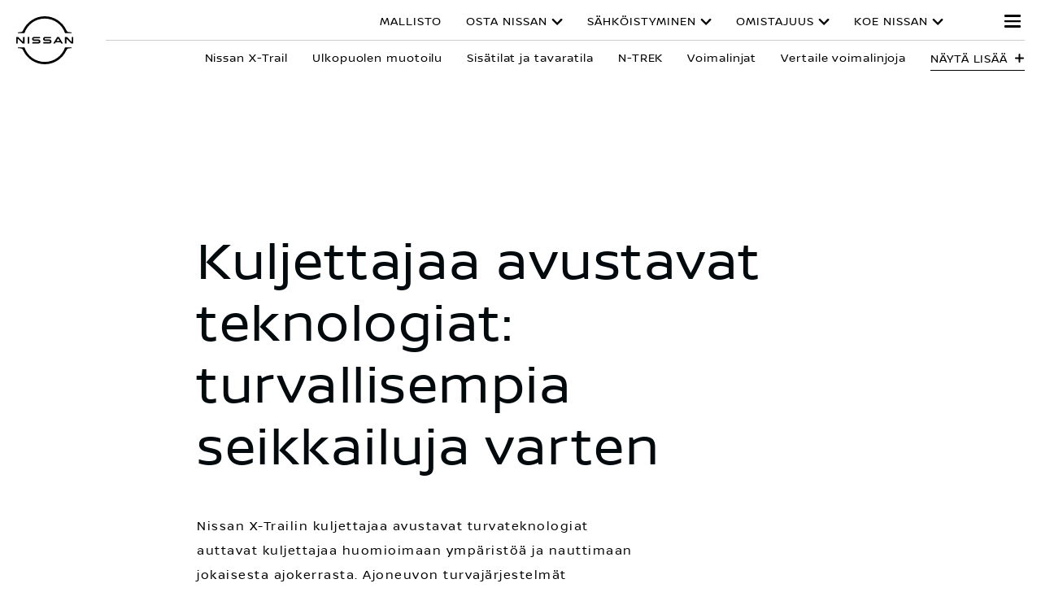

--- FILE ---
content_type: text/html; charset=utf-8
request_url: https://www.nissan.fi/ajoneuvot/henkiloautot/x-trail/teknologia.html
body_size: 29334
content:
















    

        
        
            
        
    


      
      
      

























    

        
        
            
        
    























    

        
        
            
        
    




















<!DOCTYPE html>

<!--[if lt IE 9 ]><html lang="fi-FI" dir="ltr" class="no-js ltie9" prefix="og: http://ogp.me/ns#"><![endif]-->
<!--[if IE 9 ]><html lang="fi-FI" dir="ltr" class="no-js ie9" prefix="og: http://ogp.me/ns#"><![endif]-->
<!--[if gt IE 9]><!--><html lang="fi-FI" dir="ltr" class="no-js" prefix="og: http://ogp.me/ns#"><!--<![endif]-->
















    

        
        
            
        
    



























    

        
        
            
        
    








<head>
    















    

        
        
            
        
    
























    

        
        
            
        
    
























<meta http-equiv="Content-Type" content="text/html; charset=UTF-8">
<meta http-equiv="X-UA-Compatible" content="IE=edge">
<meta charset="utf-8">
<meta name="viewport" content="width=device-width, initial-scale=1.0">
<meta name="version" content="26.01.30.NISSAN">
<meta name="geo.country" content="FI">



    
        
    
    
    





    <meta name="description" content="Nissanin älykkäät ajoteknologiat muuttavat tapaa, jolla olet vuorovaikutuksessa sekä Nissan X-Trailisi että ympäröivän maailman kanssa, kasvattaen varmuuttasi ajon aikana.">


    
    
        <meta name="twitter:title" content="Täysin uusi Nissan X-TRAIL – teknologia | Sähkökäyttöinen crossover-perhemalli | Nissan" />
    


    
    
        <meta name="twitter:description" content="Nissanin älykkäät ajoteknologiat muuttavat tapaa, jolla olet vuorovaikutuksessa sekä Nissan X-Trailisi että ympäröivän maailman kanssa, kasvattaen varmuuttasi ajon aikana." />
    

<meta name="twitter:card" content="summary" />

    
        <meta property="og:title" content="Täysin uusi Nissan X-TRAIL – teknologia | Sähkökäyttöinen crossover-perhemalli | Nissan" />
    
    

<meta property="og:image" content="https://libs-europe.nissan-cdn.net/etc/designs/nissan_next_v4/26.01.30.NISSAN-8/common-assets/img/logo/logo.png"/>
<meta property="og:url" content="https://www.nissan.fi/ajoneuvot/henkiloautot/x-trail/teknologia.html"/>

    
        <meta property="og:description" content="Nissanin älykkäät ajoteknologiat muuttavat tapaa, jolla olet vuorovaikutuksessa sekä Nissan X-Trailisi että ympäröivän maailman kanssa, kasvattaen varmuuttasi ajon aikana."/>
    
    

<meta property="og:site_name" content="Nissan"/>

<meta name="robots" content="index,follow">
<meta property="og:type" content="website"/>



    
    
    















    

        
        
            
        
    

































    

        
        
            
        
    



























    
        
            
            



	
    
		















    

        
        
            
        
    


      
      
      

















    
        
    
    
    
    


    
	
		
		    
		    
		    
		    
		    
		    
		    
		    
            
		    
            
		    
		    
		    
		    
		    
		    
		    
		    
		        <link rel="stylesheet" media="print, screen" href="//libs-europe.nissan-cdn.net/etc/designs/nissan_next_v4/26.01.30.NISSAN-8/common-assets/css/fonts/fonts-latin-basic.min.css">
            
		    
		    
		    
		    
		    
            
		    
		    
            
            
            
			
            
		
        

    
    

        
        
    


















    

        
        
            
        
    

























    
    
            
            
            
            
            



	
    
		















    

        
        
            
        
    


      
      
      

















    
        
    
    
    
    


    
	
		
		    
			    <link rel="stylesheet" media="print, screen" href="//libs-europe.nissan-cdn.net/etc/designs/nissan_next_v4/26.01.30.NISSAN-8/common-assets/css/small.min.css">
		       	<link rel="stylesheet" media="print, screen and (min-width: 36.3125em)" href="//libs-europe.nissan-cdn.net/etc/designs/nissan_next_v4/26.01.30.NISSAN-8/common-assets/css/medium.min.css">
		        <link rel="stylesheet" media="print, screen and (min-width: 60em)" href="//libs-europe.nissan-cdn.net/etc/designs/nissan_next_v4/26.01.30.NISSAN-8/common-assets/css/large.min.css">
		        <link rel="stylesheet" media="print" href="//libs-europe.nissan-cdn.net/etc/designs/nissan_next_v4/26.01.30.NISSAN-8/common-assets/css/print.min.css">
		    
		    
		    
		    
		    
		    
		    
		    
            
		    
            
		    
		    
		    
		    
		    
		    
		    
		    
		    
		    
		    
		    
		    
            
		    
		    
            
            
            
			
            
		
        

    
    


        
        















    

        
        
            
        
    

























    

        
        
            
        
    









































	
	
        















    

        
        
            
        
    


      
      
      






















    

        
        
            
        
    


      
      
      





















		






	
<link rel="stylesheet" media="print, screen" href="//libs-europe.nissan-cdn.net/etc/designs/pace-forms/nissan_next_v4/26.01.30.NISSAN-5/common-assets/css/small-forms.min.css">
<link rel="stylesheet" media="print, screen and (min-width: 36.3125em)" href="//libs-europe.nissan-cdn.net/etc/designs/pace-forms/nissan_next_v4/26.01.30.NISSAN-5/common-assets/css/medium-forms.min.css">
<link rel="stylesheet" media="print, screen and (min-width: 60em)" href="//libs-europe.nissan-cdn.net/etc/designs/pace-forms/nissan_next_v4/26.01.30.NISSAN-5/common-assets/css/large-forms.min.css">


	

    




















    

        
        
            
        
    









	<link rel="canonical" href="https://www.nissan.fi/ajoneuvot/henkiloautot/x-trail/teknologia.html"/>


















    

        
        
            
        
    


























    

        
        
            
        
    


















    
    
    



	
    
		















    

        
        
            
        
    


      
      
      

















    
        
    
    
    
    


    
	
		
		    
		    
		    
		    
		    
		    
		    
		    
            
		    
            
		    
		    
		    
		    
		    
		    
		    
		    
		    
		    
		    
		    
		    
                <link rel="stylesheet" media="print, screen and (max-width: 36.3125em)" href="//libs-europe.nissan-cdn.net/etc/designs/nissan_next_v4/26.01.30.NISSAN-8/common-assets/css/headings-small.min.css">
            
            
		    
		    
            
            
            
			
            
		
        

    
    




















    

        
        
            
        
    


























































    

        
        
            
        
    













    
        
            
                <link rel="preload" media="print, screen" href="//libs-europe.nissan-cdn.net/etc/sitedev/nissan/Global/css_action_panel_v1.css" as="style" onload="this.rel='stylesheet'">
            
            
            
            
        
        
    



    















    

        
        
            
        
    








    















    

        
        
            
        
    
























    

        
        
            
        
    


























































    
        
    
    
    
        
    
















 <script data-headless-exec="true">
    var HELIOS = {
            "adobe": {
                "shared": {},
                "tagging": {
                    "targetCode": "nissanhelioseu",
                    "googleAccount": "",
                    "adobeAccount": "nissanfiprod",
                    "mboxActivated": "false",
                    "excludeList": {}
                }
            },

            
            
            
            
            "components": {
                
            },
            "config": {
                "logoHardGate": "",
            	"siteTemplate" : "t201",
                "dataSourceType": "live",
            	"common": {
                    "mediaQuery": {},
                    "api": {
                        "aem": {
                            "secureResourcePath": "/content/nissan_prod/fi_FI/jcr:content/ownerServices",
                            "ecomDisabledForMND": "false"

                        },
                        	"googleMaps": {
                            "apiKey": "AIzaSyCrQu5eJhDHE9lq0lf1NMohUhqZU3ygYBY",
                            "hasMapComponentSelectorWhitelist": ['.c_022', '.c_061 .map', '.c_207_3'],
		                    "useRegion": false,
                            "enableAutoCompleteRadiusFilter": false
		                               },
                    	"apigee": {
                    	    "url": "https://eu.nissan-api.net/",
                            "aemProxyUrl" : "/content/nissan_prod/fi_FI/index/vehicles/new/x-trail/technology/jcr:content.proxy.json",
                    	    "countryCode": "FI",
                    	    "languageCode": "fi",
                    	    "brand": "nissan",
                    	    "environment": "prod",
							"generateAuthCookieServeltPath":  "/services/setAuthCookie.json",
							"securePrefix": "/secure"
                    	},
                        
                            
                                "mediaServerKeys":{
                                  "clientID":"",
                                  "clientSecret":""
                                },
                            
                            
                        
                    	
                        "storageSettings": {
                        
                            "dealerLocation": "SESSION_STORAGE",
                            "location": "SESSION_STORAGE",
                            "postalCode": "SESSION_STORAGE",
                            
                            "ip": "SESSION_STORAGE"
                        },
                        "disclaimers": "/ajoneuvot/henkiloautot/x-trail/teknologia/_jcr_content.textDisclaimers.html"
                    },
                    "currencyCode": "EUR",
                    "formatting": {
                        "currency": {
                            "manualPriceFormatting": false,
                            "symbol": "€",
                            "position": "",
                            "decimalPlaces": 0,
                            "showDecimalZeros": false,
                            "decimalSeparator": ",",
                            "thousandsSeparator": " ",
                            "formatPositive": "%v %c",
                            "formatNegative": "(%v%c)"
                        }
                    },
                    
                    
                    "scriptBaseUrl": '//libs-europe.nissan-cdn.net/etc/designs/nissan_next_v4/26.01.30.NISSAN-8/common-assets/scripts',
                    
                    
                        
                        
                            "locale": "fi-FI",
                        
                    
                    "dateFormat": {
                        "two_tier": {
                            "year": "2-digit",
                            "month": "2-digit"
                        },
                        "three_tier": {
                            "year": "2-digit",
                            "month": "2-digit",
                            "day": "2-digit"
                        }
                    },
                    "timeFormat":"24",
                    "pricing": {
                        "financeProvider": "None",
                        
                        
    "rciProxyScriptUrl": "%20",


                        "isPriceGroupSwitchingEnabled": false,
                        "priceCodes": {},
                        "priceGroups": {},
                        "strings": {
                            "priceForBuyersLabel": "",
                            "changeLocationLabel": "",
                            "locationSelectedTooltip": "",
                            "locationPopupLabel": "",
                            "locationNotSetInfoLabel": "",
                            "setLocationButtonLabel": "",
                            "defaultLocationLabel": "",
                            "financeCalculatorCtaText": "Rahoitus",
                            "financeDisclaimerCtaText": "   ",
                            "viewWarningCtaText": "",
                            "priceLabel": "Hinta alkaen",
                            "externalCalculatorErrorTitle": "",
                            "externalCalculatorErrorContent": ""
                        },
                        "isRegionalPriceEnabled":false,
                        "defaultPostCode":"",
                        "isDefaultPostCodeEnabled":false,
                        "isPriceFromWebserviceEnabled":false,
                        "isPriceSupressionEnabled":false,
                        "isOfferPriceEnabled" : false,
						"isOnlinePriceEnabled" : false,
						"isRegionalOffersEnabled" : false
                    },
	
	
	
	"smartLocation": {
                            "postalCodeSearch": false,
                            "locationDetectionMethod": "ip",
                            "browserStrorageLocation": "session",
                            "storageExpiryPeriod": "e.g. Postal code long-term local storage expiry period  ",
                            "hideUseMyCurrentLocation": false,
                            "isSoftGateEnabled": false,
                            "isPlpHardGateEnabled": false,
                            "isConfiguratorHardGateEnabled": false,
                            "isGeoLocationTrackingEnabled": false,
                            
                        },
	
	
                    "loadingLabel": "Loading..."
                }
            }
        },
    googleDataLayer = [HELIOS.adobe.tagging, {"event" : "DLready"}];
</script>




    
    
    
        
    
    

    
   

   
   
   




	















    

        
        
            
        
    
























    

        
        
            
        
    




















    
        
        
        

        <!-- Android and Others -->
        <link rel="icon" type="image/png" href="//libs-europe.nissan-cdn.net/etc/designs/nissan_next_v4/26.01.30.NISSAN-8/common-assets/img/favicon/favicon.png">
        <link rel="icon" type="image/png" sizes="24x24" href="//libs-europe.nissan-cdn.net/etc/designs/nissan_next_v4/26.01.30.NISSAN-8/common-assets/img/favicon/favicon_24x24.png">
        <link rel="icon" type="image/png" sizes="32x32" href="//libs-europe.nissan-cdn.net/etc/designs/nissan_next_v4/26.01.30.NISSAN-8/common-assets/img/favicon/favicon_32x32.png">
        <link rel="icon" type="image/png" sizes="48x48" href="//libs-europe.nissan-cdn.net/etc/designs/nissan_next_v4/26.01.30.NISSAN-8/common-assets/img/favicon/favicon_48x48.png">
        <link rel="icon" type="image/png" sizes="64x64" href="//libs-europe.nissan-cdn.net/etc/designs/nissan_next_v4/26.01.30.NISSAN-8/common-assets/img/favicon/favicon_64x64.png">
        <link rel="icon" type="image/png" sizes="72x72" href="//libs-europe.nissan-cdn.net/etc/designs/nissan_next_v4/26.01.30.NISSAN-8/common-assets/img/favicon/favicon_72x72.png">
        <link rel="icon" type="image/png" sizes="120x120" href="//libs-europe.nissan-cdn.net/etc/designs/nissan_next_v4/26.01.30.NISSAN-8/common-assets/img/favicon/favicon_120x120.png">
        <link rel="icon" type="image/png" sizes="152x152" href="//libs-europe.nissan-cdn.net/etc/designs/nissan_next_v4/26.01.30.NISSAN-8/common-assets/img/favicon/favicon_152x152.png">

        <!-- Apple -->
        <link rel="apple-touch-icon" href="//libs-europe.nissan-cdn.net/etc/designs/nissan_next_v4/26.01.30.NISSAN-8/common-assets/img/favicon/favicon_64x64.png">
        <link rel="apple-touch-icon" sizes="72x72" href="//libs-europe.nissan-cdn.net/etc/designs/nissan_next_v4/26.01.30.NISSAN-8/common-assets/img/favicon/favicon_72x72.png">
        <link rel="apple-touch-icon" sizes="114x114" href="//libs-europe.nissan-cdn.net/etc/designs/nissan_next_v4/26.01.30.NISSAN-8/common-assets/img/favicon/favicon_120x120.png">
        <link rel="apple-touch-icon" sizes="144x144" href="//libs-europe.nissan-cdn.net/etc/designs/nissan_next_v4/26.01.30.NISSAN-8/common-assets/img/favicon/favicon_152x152.png">

        <!-- Windows Phone -->
        <meta name="msapplication-square70x70logo" content="//libs-europe.nissan-cdn.net/etc/designs/nissan_next_v4/26.01.30.NISSAN-8/common-assets/img/favicon/favicon_72x72.png" />
        <meta name="msapplication-square150x150logo" content="//libs-europe.nissan-cdn.net/etc/designs/nissan_next_v4/26.01.30.NISSAN-8/common-assets/img/favicon/favicon_152x152.png" />
        <meta name="msapplication-square310x310logo" content="//libs-europe.nissan-cdn.net/etc/designs/nissan_next_v4/26.01.30.NISSAN-8/common-assets/img/favicon/favicon_152x152.png" />

        <link rel="icon" type="image/x-icon" href="//libs-europe.nissan-cdn.net/etc/designs/nissan_next_v4/26.01.30.NISSAN-8/common-assets/img/favicon/favicon_48x48.ico">
    
    

    <title>Täysin uusi Nissan X-TRAIL – teknologia | Sähkökäyttöinen crossover-perhemalli | Nissan</title>
</head>


















    

        
        
            
        
    










		
		
		
		
		
		
		
		
		
			
		

		
		
		
		
		
		
		
		
		
		
		
<body data-close-text="Sulje" class=" edge-component-enabled      ">
















    

        
        
            
        
    










<script>
    function readCookie(name) {
        var nameEQ = name + "=";
        var ca = document.cookie.split(';');
        for (var i = 0; i < ca.length; i++) {
            var c = ca[i];
            while (c.charAt(0) == ' ') c = c.substring(1, c.length);
            if (c.indexOf(nameEQ) == 0) return c.substring(nameEQ.length, c.length);
        }
        return null;
    }
    HELIOS.adobe.tagging.pageName = "vehicles|new|x-trail|technology";
    HELIOS.adobe.tagging.countryCode = "FI";
    HELIOS.adobe.tagging.languageCode = "fi";
    if("nissan" == "infiniti") {
        HELIOS.adobe.tagging.scrollQualified = "";
        HELIOS.adobe.tagging.timeSpentQualified = "";
    }
    if (readCookie("OwnerServicesLoggedInName") != null) {
        HELIOS.adobe.tagging.loginStatus = readCookie("OwnerServicesLoggedInName") == '' ? 'logged out' : 'logged in';
    } else {
        HELIOS.adobe.tagging.loginStatus = "logged out";
    }
    
    if (readCookie("segmentType") != null) {
        HELIOS.adobe.tagging.personalitySegment = readCookie("segmentType") == '' ? 'not-available' : readCookie("segmentType");
    } else {
        HELIOS.adobe.tagging.personalitySegment = "not-available";
    }
    
</script>

	















    

        
        
            
        
    










	
	<script src="//libs-europe.nissan-cdn.net/etc/designs/nissan-pace-vlp-plus/clientlibs-26.01.30.NISSAN-2/redesigned-clientlibrary/clientlib-redesign-template.min.js"></script>

	
	<link rel="stylesheet" href="//libs-europe.nissan-cdn.net/etc/designs/nissan-pace-vlp-plus/clientlibs-26.01.30.NISSAN-2/redesigned-clientlibrary/clientlib-redesign-template.min.css">



	
    
		<div class="header">















    

        
        
            
        
    

























    

        
        
            
        
    














	
  
	
	     
				
             	
             		















    

        
        
            
        
    




























    

















    

        
        
            
        
    












	
	
	











    
    
    
        
    
    
        
    
    
    
    
    
    
        
    















	
	
























    

        
        
            
        
    








































	

	

	

	

	

	






    


















    

        
        
            
        
    











<div class="noindex" data-elastic-exclude>
	<ul id="skiplinks" class="skiplinks">
		<li><a href="#container">Siirry pääsisältöön</a></li>
        <li><a href="#footer-element"></a></li>
	</ul>
</div>

















    

        
        
            
        
    















	

	

	

	

	

	






	
	
	



















    

        
        
            
        
    



















<div itemscope="itemscope" itemtype="http://schema.org/WPHeader">
	<div class="noindex" data-elastic-exclude>
		
		<header class="c_010D c_010D-theme-dark  c_010D-logo-small    owner-portal-available  ">
			<div class="c_010D-breakpoint-test"></div>
			<div class="c_010D-overlay"></div>
            
            
			















    

        
        
            
        
    










			<div class="wrapper">
				
					<a href="/" class="logo-container" aria-label="nissan link to homepage"> <picture
							class="logo svg">
						<source
							srcset="//libs-europe.nissan-cdn.net/etc/designs/nissan_next_v4/26.01.30.NISSAN-8/common-assets/img/svg/nissan-next-logo.svg"
							media="screen and (min-width: 960px)">
						<source
							srcset="//libs-europe.nissan-cdn.net/etc/designs/nissan_next_v4/26.01.30.NISSAN-8/common-assets/img/svg/nissan-next-logo.svg"
							media="print">
						<img src="//libs-europe.nissan-cdn.net/etc/designs/nissan_next_v4/26.01.30.NISSAN-8/common-assets/img/svg/nissan-next-logo-text.svg" alt="">
						</picture>
					</a>
				
				
				
                    















    

        
        
            
        
    























    

        
        
            
        
    







<p class="page-title">
    
        
        
            Teknologia
        
    
</p>

				

				<ul class="print-info">
					<li class="print-info-date"> <span></span></li>
					<li class="print-info-url"></li>
				</ul>
				
				<div class="burger-menu-wrapper  " data-bookmark-url="/content/nissan_prod/fi_FI/index/virtual-showroom/jcr:content/showroom.bookmarks.json">

					
					

					
					















    

        
        
            
        
    











					
					
					  















    

        
        
            
        
    

















					

					
					















    

        
        
            
        
    

























          

                    















    

        
        
            
        
    





























    

        
        
            
        
    

































    



    



    




    



    <div class="c_010D-user-menu user-account-container  ">
        


        
	
        
            
            
                <!-- For old Dashboard -->
                <div class="login-container">
                    <a href="#" class="login-logged-icon"></a>
                    <div class="logout-modal">
                        <aside class="username">
                            <a href="/dashboard/your-vehicle.html" aria-label="username">"Username"
                            </a>
                        </aside>
                        <ul class="actions">
                            
                            <li class="logout">















    

        
        
            
        
    








	
		
		
        
		
		















    

        
        
            
        
    








    
        <button type="button" class="logged-in-state logout" data-redirect-url="/_jcr_content.logout.json"
                data-adobe-tagging="/_jcr_content.logout.json">
            <span></span>
        </button>
    
    


	
    

</li>
                        </ul>
                    </div>
                </div>

            
        
	
	


    </div>



                    
                    

                    <div class="burger-container">
                        <a href="javascript:void(0);" class="burger" role="button" aria-expanded="false" data-open-text="Open Menu" data-close-text="Close Menu" aria-describedby="hamburger-menu-label"> <span id="hamburger-menu-label">Open Menu</span>
                        </a>
                    </div>
                </div>

				<aside class="sidebar-mobile" role="navigation" >
                        
                            
                                
                                    















    

        
        
            
        
    














	
	
		
		
		
	

	
	

	
	

	
	

	
	

	
	


	<form class="search" method="GET" role="search" action="/tulossivu.html">
        <label for="search" class="sr-only"> </label>    
		<input name="query" type="search" id="search"
			placeholder="Etsitkö jotain?">
		<button id="nav-search-strapline" type="submit" aria-label="">Submit</button>
	</form>

                                
                                
                            
                        
					<div class="sidebar-mobile-inner">
                        <nav aria-label="">
                            <div class="menu">
                                
                                    
                                        















    

        
        
            
        
    


















<ul class="primary">
	
		
			
				
				
				
					
						
							
						
						
					
				
			
		
	
	

		
		
		

		
		

		

			
		
	

		
		
		

		
		

		

			
				
					
					
					

					
						
						
						
							

							
								
							
							
						
							

							
								
							
							
						
							

							
								
							
							
						
							

							
								
							
							
						
						
							
							
								
								
							
							
						

					
				
				<li class="has-meganav"><a href="javascript:void(0);" aria-haspopup='dialog'> MALLISTO
				</a> </li>
			
		
	

		
		
		

		
		

		

			
				
					
					
					

					
						
						
						
							

							
							
						
							

							
							
						
							

							
							
						
							

							
							
						
							

							
							
						
							

							
							
						
							

							
							
						
						
							
								
								
							
							
							
						

					
				
				<li class="has-menu"><a href="javascript:void(0);" aria-expanded='false'> OSTA NISSAN
				</a> 
						<ul class="dropdown">
							
								
									
									
										<li class=""><a href="/ajoneuvot/esitteet.html"><span>HINNASTOT JA ESITTEET</span></a>
										</li>
									
								
									
									
										<li class=""><a href="/ajoneuvot/tarjoukset.html"><span>TARJOUKSET</span></a>
										</li>
									
								
									
									
										<li class=""><a href="/omistajuus/omistajan-palvelut/nissan-rahoitus.html"><span>RAHOITUSVAIHTOEHDOT</span></a>
										</li>
									
								
									
									
										<li class=""><a href="/pyyda-tarjous.html"><span>PYYDÄ TARJOUS</span></a>
										</li>
									
								
									
									
										<li class=""><a href="/ajoneuvot/yritysmyynti.html"><span>YRITYSMYYNTI</span></a>
										</li>
									
								
									
									
										<li class=""><a href="https://www.nissan.fi/koeaja.html"><span>VARAA KOEAJO</span></a>
										</li>
									
								
									
									
										<li class=""><a href="/dealer-finder.html"><span>LÖYDÄ JÄLLEENMYYJÄ</span></a>
										</li>
									
								
							
						</ul>
					</li>
			
		
	

		
		
		

		
		

		

			
				
					
					
					

					
						
						
						
							

							
							
						
							

							
							
						
							

							
							
						
							

							
							
						
							

							
							
						
							

							
							
						
							

							
							
						
							

							
							
						
							

							
							
						
							

							
							
						
						
							
								
								
							
							
							
						

					
				
				<li class="has-menu"><a href="javascript:void(0);" aria-expanded='false'> SÄHKÖISTYMINEN
				</a> 
						<ul class="dropdown">
							
								
									
									
										<li class=""><a href="/koe-nissan/sahkoistetty-mallisto.html"><span>SÄHKÖISTETTY MALLISTO</span></a>
										</li>
									
								
									
									
										<li class=""><a href="/mallisto/kevythybridiautot.html"><span>KEVYTHYBRIDIT</span></a>
										</li>
									
								
									
									
										<li class=""><a href="/mallisto/hybridiauto.html"><span>HYBRIDIAUTOT</span></a>
										</li>
									
								
									
									
										<li class=""><a href="/mallisto/e-power-autot.html"><span>e-POWER</span></a>
										</li>
									
								
									
									
										<li class=""><a href="/mallisto/e-4orce-autot.html"><span>e-4ORCE</span></a>
										</li>
									
								
									
									
										<li class=""><a href="/mallisto/sahkoautot.html"><span>TÄYSSÄHKÖMALLIT</span></a>
										</li>
									
								
									
									
										<li class=""><a href="/mallisto/lataaminen-ja-toimintamatka.html"><span>TOIMINTAMATKA JA LATAUS</span></a>
										</li>
									
								
									
									
										<li class=""><a href="/koe-nissan/sahkoistetty-mallisto/kotilataus.html"><span>KOTILATAUS</span></a>
										</li>
									
								
									
									
										<li class=""><a href="/mallisto/sahkoistetty-mallisto-ukk.html"><span>SÄHKÖISTETTY MALLISTO - UKK</span></a>
										</li>
									
								
									
									
										<li class=""><a href="/koe-nissan/eu-akkuasetus.html"><span>AUTON AKKUJEN KIERRÄTYS</span></a>
										</li>
									
								
							
						</ul>
					</li>
			
		
	

		
		
		

		
		

		

			
				
					
					
					

					
						
						
						
							

							
							
						
							

							
							
						
							

							
							
						
							

							
							
						
							

							
							
						
							

							
							
						
							

							
							
						
							

							
							
						
							

							
							
						
							

							
							
						
							

							
							
						
							

							
							
						
							

							
							
						
							

							
							
						
						
							
								
								
							
							
							
						

					
				
				<li class="has-menu"><a href="javascript:void(0);" aria-expanded='false'> OMISTAJUUS
				</a> 
						<ul class="dropdown">
							
								
									
									
										<li class=""><a href="/ajoneuvot/tarjoukset/tarjouksetnissanillesi.html"><span>HUOLTO- JA LISÄVARUSTETARJOUKSET</span></a>
										</li>
									
								
									
									
										<li class=""><a href="/omistajuus/huolto-ja-korjaus/varaa-huolto.html"><span>VARAA HUOLTO</span></a>
										</li>
									
								
									
									
										<li class=""><a href="/omistajuus/omistajan-palvelut.html"><span>OMISTAJAN PALVELUT</span></a>
										</li>
									
								
									
									
										<li class=""><a href="/omistajuus/nissan-takuu.html"><span>NISSAN TAKUU</span></a>
										</li>
									
								
									
									
										<li class=""><a href="/omistajuus/assistance-tiepalvelu.html"><span>NISSAN ASSISTANCE -TIEPALVELU</span></a>
										</li>
									
								
									
									
										<li class=""><a href="/omistajuus/lisavarusteet.html"><span>LISÄVARUSTEET</span></a>
										</li>
									
								
									
									
										<li class=""><a href="/omistajuus/sovellukset-ja-jarjestelmat/nissan-connect-palvelut-sovellukset/nissan-connect-palvelut-tarkat.html"><span>NISSANCONNECT</span></a>
										</li>
									
								
									
									
										<li class=""><a href="/omistajuus/sovellukset-ja-jarjestelmat/nissan-connect-palvelut-sovellukset/nissan-connect-palvelut-ohjeet.html"><span>NISSANCONNECT -SOVELLUKSEN KÄYTTÖ</span></a>
										</li>
									
								
									
									
										<li class=""><a href="/omistajuus/sovellukset-ja-jarjestelmat/auton-sisainen-nissan-connect/auton-sisainen-nissan-connect-ohje.html"><span>NISSANCONNECT KARTTOJEN PÄIVITTÄMINEN</span></a>
										</li>
									
								
									
									
										<li class=""><a href="/omistajuus/huolto-ja-korjaus.html"><span>NISSAN-HUOLTO JA KORJAUS</span></a>
										</li>
									
								
									
									
										<li class=""><a href="/dealer-finder.html"><span>LÖYDÄ JÄLLEENMYYJÄ</span></a>
										</li>
									
								
									
									
										<li class=""><a href="/omistajuus/omistajan-kasikirjat.html"><span>NISSANIN OMISTAJAN KÄSIKIRJAT</span></a>
										</li>
									
								
									
									
										<li class=""><a href="/omistajuus/taloudellinen-ajaminen.html"><span>TALOUDELLINEN AJAMINEN</span></a>
										</li>
									
								
									
									
										<li class=""><a href="/omistajuus/connected-vehicle-data.html"><span>YHDISTETYN AJONEUVON TIEDOT</span></a>
										</li>
									
								
							
						</ul>
					</li>
			
		
	

		
		
		

		
		

		

			
				
					
					
					

					
						
						
						
							

							
							
						
							

							
							
						
							

							
							
						
							

							
							
						
							

							
							
						
							

							
							
						
							

							
							
						
							

							
							
						
							

							
							
						
							

							
							
						
						
							
								
								
							
							
							
						

					
				
				<li class="has-menu"><a href="javascript:void(0);" aria-expanded='false'> KOE NISSAN
				</a> 
						<ul class="dropdown">
							
								
									
									
										<li class=""><a href="/koe-nissan/itameriseikkailu-maata-pitkin.html"><span>ITÄMERISEIKKAILU MAATA PITKIN</span></a>
										</li>
									
								
									
									
										<li class=""><a href="/koe-nissan/sahkoistetty-mallisto.html"><span>SÄHKÖISTETTY MALLISTO</span></a>
										</li>
									
								
									
									
										<li class=""><a href="/koe-nissan/kestava-kehitys.html"><span>KESTÄVÄ KEHITYS</span></a>
										</li>
									
								
									
									
										<li class=""><a href="/koe-nissan/kuljettajaa-avustavat-turvateknologiat.html"><span>KULJETTAJAA AVUSTAVAT TURVATEKNOLOGIAT</span></a>
										</li>
									
								
									
									
										<li class=""><a href="/omistajuus/sovellukset-ja-jarjestelmat/nissan-connect-palvelut-sovellukset.html"><span>NISSANCONNECT SERVICES -SOVELLUS</span></a>
										</li>
									
								
									
									
										<li class=""><a href="/omistajuus/sovellukset-ja-jarjestelmat/auton-sisainen-nissan-connect.html"><span>AUTON SISÄINEN NISSANCONNECT</span></a>
										</li>
									
								
									
									
										<li class=""><a href="/koe-nissan/konseptiautot.html"><span>KONSEPTIAUTOT</span></a>
										</li>
									
								
									
									
										<li class=""><a href="/ownership/old-customer-promise1.html"><span>ASIAKASLUPAUS</span></a>
										</li>
									
								
									
									
										<li class=""><a href="https://finland.nissannews.com/fi-FI"><span>NISSAN UUTISHUONE</span></a>
										</li>
									
								
									
									
										<li class=""><a href="/ajoneuvot/henkiloautot/juhlavuosi.html"><span>NISSAN 90 VUOTTA</span></a>
										</li>
									
								
							
						</ul>
					</li>
			
		
	
</ul>

                                    
                                    
                                
                            </div>
                        </nav>
						















    

        
        
            
        
    








    
    
        
    
	
<aside class="sidebar-desktop"
	aria-label="sidebar navigation">
	<nav aria-label="">
		<div class="sidebar-desktop-inner">
			<ul class="sidebar">
	            
				
					<li><a href="/omistajuus/assistance-tiepalvelu.html" data-adobe-tagging="ownership|assistance">
							NISSAN ASSISTANCE -TIEPALVELU
					</a></li>
				
				
					<li><a href="/dealer-finder.html" data-adobe-tagging="dealer-finder">
							LÖYDÄ JÄLLEENMYYJÄ
					</a></li>
				
				
					<li><a href="/pyyda-tarjous.html" data-adobe-tagging="request-a-quote">
							PYYDÄ TARJOUS
					</a></li>
				
				
					<li class="nav-global-batd"><a href="/koeaja.html" data-adobe-tagging="koeaja">
							VARAA KOEAJO
					</a></li>
				
                















    

        
        
            
        
    

















				
					
						
						
					
						
						
							<li><a href="/ajoneuvot/yritysmyynti.html" data-adobe-tagging="vehicles|corporate-sales1">
									YRITYSMYYNTI </a></li>
						
					
						
						
							<li><a href="https://nas.basnet.fi/hc/fi/requests/new?ticket_form_id=37645369824785" data-adobe-tagging="">
									ESITÄ KYSYMYS </a></li>
						
					
						
						
							<li><a href="/tilaa-uutiskirje.html" data-adobe-tagging="">
									TILAA UUTISKIRJE </a></li>
						
					
						
						
							<li><a href="/asiakaspalvelu.html" data-adobe-tagging="customer-service">
									OTA YHTEYTTÄ </a></li>
						
					
						
						
					
						
						
					
						
						
					
						
						
					
						
						
					
						
						
					
						
						
					
						
						
					
						
						
					
						
						
					
				
			</ul>
		</div>
	</nav>
</aside>

						<div class="toolbar">
							
							
							
							
							
								
								
									
								
							
							
						</div>
					</div>
				</aside>
			</div>
			
				<div class="meganav-container" role="dialog" aria-modal="true" aria-label="">
					<div class="c_010D-meganav">
						















    

        
        
            
        
    













<ul class="categories" role="tablist">
	
		
			
		
	
		
			
				
				
				
					

					
						
					
					
				
					

					
						
					
					
				
					

					
						
					
					
				
					

					
						
					
					
				
				
					
					
						
							<li><a href="javascript:void(0);" data-tab="category-0" class="active" role="tab" id="model-category-0" aria-controls="model-container-0">KOKO MALLISTO</a>
							</li>
						
						
					
				
					
					
						
							<li><a href="javascript:void(0);" data-tab="category-1" class="" role="tab" id="model-category-1" aria-controls="model-container-1">TÄYSSÄHKÖMALLIT</a>
							</li>
						
						
					
				
					
					
						
							<li><a href="javascript:void(0);" data-tab="category-2" class="" role="tab" id="model-category-2" aria-controls="model-container-2">HYBRID- JA E-POWER-MALLIT</a>
							</li>
						
						
					
				
					
					
						
							<li><a href="javascript:void(0);" data-tab="category-3" class="" role="tab" id="model-category-3" aria-controls="model-container-3">POLTTOMOOTTORI- JA MHEV-MALLIT</a>
							</li>
						
						
					
				
			
		
	
		
			
				
				
				
					

					
					
				
					

					
					
				
					

					
					
				
					

					
					
				
					

					
					
				
					

					
					
				
					

					
					
				
				
					
					
						
						
					
				
					
					
						
						
					
				
					
					
						
						
					
				
					
					
						
						
					
				
					
					
						
						
					
				
					
					
						
						
					
				
					
					
						
						
					
				
			
		
	
		
			
				
				
				
					

					
					
				
					

					
					
				
					

					
					
				
					

					
					
				
					

					
					
				
					

					
					
				
					

					
					
				
					

					
					
				
					

					
					
				
					

					
					
				
				
					
					
						
						
					
				
					
					
						
						
					
				
					
					
						
						
					
				
					
					
						
						
					
				
					
					
						
						
					
				
					
					
						
						
					
				
					
					
						
						
					
				
					
					
						
						
					
				
					
					
						
						
					
				
					
					
						
						
					
				
			
		
	
		
			
				
				
				
					

					
					
				
					

					
					
				
					

					
					
				
					

					
					
				
					

					
					
				
					

					
					
				
					

					
					
				
					

					
					
				
					

					
					
				
					

					
					
				
					

					
					
				
					

					
					
				
					

					
					
				
					

					
					
				
				
					
					
						
						
					
				
					
					
						
						
					
				
					
					
						
						
					
				
					
					
						
						
					
				
					
					
						
						
					
				
					
					
						
						
					
				
					
					
						
						
					
				
					
					
						
						
					
				
					
					
						
						
					
				
					
					
						
						
					
				
					
					
						
						
					
				
					
					
						
						
					
				
					
					
						
						
					
				
					
					
						
						
					
				
			
		
	
		
			
				
				
				
					

					
					
				
					

					
					
				
					

					
					
				
					

					
					
				
					

					
					
				
					

					
					
				
					

					
					
				
					

					
					
				
					

					
					
				
					

					
					
				
				
					
					
						
						
					
				
					
					
						
						
					
				
					
					
						
						
					
				
					
					
						
						
					
				
					
					
						
						
					
				
					
					
						
						
					
				
					
					
						
						
					
				
					
					
						
						
					
				
					
					
						
						
					
				
					
					
						
						
					
				
			
		
	
</ul>

						















    

        
        
            
        
    









<div class="categories-wrapper">
	
	
	
	
	
		
		
	
		
		
			
			
			
				
				
					
				
				
			
				
				
					
				
				
			
				
				
					
				
				
			
				
				
					
				
				
			
			
				
				
					
					<div
						class="vehicles-container active"
						data-tabname="category-0" aria-labelledBy="model-category-0" id="model-container-0">
						
						
						
							
							<div class="vehicle-block-wrapper">
								
									
									
									
									
									
									
										

										<a class="vehicle-block" href="/ajoneuvot/henkiloautot/leaf.html">
											
												
												
												
												
												

												<picture> 
													
													<source media="(min-width: 60.0em)"
														data-srcset="//www-europe.nissan-cdn.net/content/dam/Nissan/lv/vehicles/LEAF-MY25/MEGANAV_LEAF.png.ximg.l_3_m.smart.png 1x" />
													
												
													
													<source media="(min-width: 36.3125em)"
														data-srcset="//www-europe.nissan-cdn.net/content/dam/Nissan/lv/vehicles/LEAF-MY25/MEGANAV_LEAF.png.ximg.l_3_m.smart.png 1x" />
													
												
													
													<source media="(min-width: 1.0em)"
														data-srcset="//www-europe.nissan-cdn.net/content/dam/Nissan/lv/vehicles/LEAF-MY25/MEGANAV_LEAF.png.ximg.l_3_m.smart.png 1x" />
													
														<img data-src="//www-europe.nissan-cdn.net/content/dam/Nissan/lv/vehicles/LEAF-MY25/MEGANAV_LEAF.png.ximg.l_3_m.smart.png" alt="Täysin uusi Nissan LEAF"/>
													
												 </picture>
											
											<div class="model-details">
												<label>Täysin uusi Nissan LEAF</label>
												
											</div>
										</a>
									
								
									
									
									
									
									
									
										

										<a class="vehicle-block" href="/ajoneuvot/henkiloautot/micra.html">
											
												
												
												
												
												

												<picture> 
													
													<source media="(min-width: 60.0em)"
														data-srcset="//www-europe.nissan-cdn.net/content/dam/Nissan/lv/vehicles/New-Micra/MegaNav_Micra_HD_Zero.png.ximg.l_3_m.smart.png 1x" />
													
												
													
													<source media="(min-width: 36.3125em)"
														data-srcset="//www-europe.nissan-cdn.net/content/dam/Nissan/lv/vehicles/New-Micra/MegaNav_Micra_HD_Zero.png.ximg.l_3_m.smart.png 1x" />
													
												
													
													<source media="(min-width: 1.0em)"
														data-srcset="//www-europe.nissan-cdn.net/content/dam/Nissan/lv/vehicles/New-Micra/MegaNav_Micra_HD_Zero.png.ximg.l_3_m.smart.png 1x" />
													
														<img data-src="//www-europe.nissan-cdn.net/content/dam/Nissan/lv/vehicles/New-Micra/MegaNav_Micra_HD_Zero.png.ximg.l_3_m.smart.png" alt="Nissan Micra"/>
													
												 </picture>
											
											<div class="model-details">
												<label>Täysin uusi Nissan MICRA</label>
												
											</div>
										</a>
									
								
									
									
									
									
									
										
											
										
											
										
									
									
										

										<a class="vehicle-block" href="/ajoneuvot/henkiloautot/juke.html">
											
												
												
												
												
												

												<picture> 
													
													<source media="(min-width: 60.0em)"
														data-srcset="//www-europe.nissan-cdn.net/content/dam/Nissan/fi/vehicles/juke-my24-assets-webp/Juke_Packshot_Yellow.webp.ximg.l_3_m.smart.webp 1x" />
													
												
													
													<source media="(min-width: 36.3125em)"
														data-srcset="//www-europe.nissan-cdn.net/content/dam/Nissan/fi/vehicles/juke-my24-assets-webp/Juke_Packshot_Yellow.webp.ximg.l_3_m.smart.webp 1x" />
													
												
													
													<source media="(min-width: 1.0em)"
														data-srcset="//www-europe.nissan-cdn.net/content/dam/Nissan/fi/vehicles/juke-my24-assets-webp/Juke_Packshot_Yellow.webp.ximg.l_3_m.smart.webp 1x" />
													
														<img data-src="//www-europe.nissan-cdn.net/content/dam/Nissan/fi/vehicles/juke-my24-assets-webp/Juke_Packshot_Yellow.webp.ximg.l_3_m.smart.webp" alt="Nissan Juke"/>
													
												 </picture>
											
											<div class="model-details">
												<label>Nissan Juke</label>
												
											</div>
										</a>
									
								
									
									
									
									
									
										
											
										
											
										
											
										
									
									
										

										<a class="vehicle-block" href="/ajoneuvot/henkiloautot/qashqai.html">
											
												
												
												
												
												

												<picture> 
													
													<source media="(min-width: 60.0em)"
														data-srcset="//www-europe.nissan-cdn.net/content/dam/Nissan/nissan_europe/UNVEIL_QQ-PUSH/new-unveil-qashqai.png.ximg.l_3_m.smart.png 1x" />
													
												
													
													<source media="(min-width: 36.3125em)"
														data-srcset="//www-europe.nissan-cdn.net/content/dam/Nissan/nissan_europe/UNVEIL_QQ-PUSH/new-unveil-qashqai.png.ximg.l_3_m.smart.png 1x" />
													
												
													
													<source media="(min-width: 1.0em)"
														data-srcset="//www-europe.nissan-cdn.net/content/dam/Nissan/nissan_europe/UNVEIL_QQ-PUSH/new-unveil-qashqai.png.ximg.l_3_m.smart.png 1x" />
													
														<img data-src="//www-europe.nissan-cdn.net/content/dam/Nissan/nissan_europe/UNVEIL_QQ-PUSH/new-unveil-qashqai.png.ximg.l_3_m.smart.png" alt="New Qashqai "/>
													
												 </picture>
											
											<div class="model-details">
												<label>Nissan Qashqai</label>
												
											</div>
										</a>
									
								
									
									
									
									
									
										
											
										
											
										
											
										
											
										
									
									
										

										<a class="vehicle-block" href="/ajoneuvot/henkiloautot/ariya.html">
											
												
												
												
												
												

												<picture> 
													
													<source media="(min-width: 60.0em)"
														data-srcset="//www-europe.nissan-cdn.net/content/dam/Nissan/fi/vehicles/ariya-my24-assets-webp/Ariya_zero_emission-01.webp.ximg.l_3_m.smart.webp 1x" />
													
												
													
													<source media="(min-width: 36.3125em)"
														data-srcset="//www-europe.nissan-cdn.net/content/dam/Nissan/fi/vehicles/ariya-my24-assets-webp/Ariya_zero_emission-01.webp.ximg.l_3_m.smart.webp 1x" />
													
												
													
													<source media="(min-width: 1.0em)"
														data-srcset="//www-europe.nissan-cdn.net/content/dam/Nissan/fi/vehicles/ariya-my24-assets-webp/Ariya_zero_emission-01.webp.ximg.l_3_m.smart.webp 1x" />
													
														<img data-src="//www-europe.nissan-cdn.net/content/dam/Nissan/fi/vehicles/ariya-my24-assets-webp/Ariya_zero_emission-01.webp.ximg.l_3_m.smart.webp" alt="Nissan Ariya - logo Ajettaessa päästötön"/>
													
												 </picture>
											
											<div class="model-details">
												<label>Nissan ARIYA</label>
												
											</div>
										</a>
									
								
									
									
									
									
									
										
											
										
											
										
											
										
											
										
											
										
									
									
										

										<a class="vehicle-block" href="/ajoneuvot/henkiloautot/x-trail.html">
											
												
												
												
												
												

												<picture> 
													
													<source media="(min-width: 60.0em)"
														data-srcset="//www-europe.nissan-cdn.net/content/dam/Nissan/fi/vehicles/x-trail-my24-assets-webp/MAIN_MENU_MY24_ALLOYS.webp.ximg.l_3_m.smart.webp 1x" />
													
												
													
													<source media="(min-width: 36.3125em)"
														data-srcset="//www-europe.nissan-cdn.net/content/dam/Nissan/fi/vehicles/x-trail-my24-assets-webp/MAIN_MENU_MY24_ALLOYS.webp.ximg.l_3_m.smart.webp 1x" />
													
												
													
													<source media="(min-width: 1.0em)"
														data-srcset="//www-europe.nissan-cdn.net/content/dam/Nissan/fi/vehicles/x-trail-my24-assets-webp/MAIN_MENU_MY24_ALLOYS.webp.ximg.l_3_m.smart.webp 1x" />
													
														<img data-src="//www-europe.nissan-cdn.net/content/dam/Nissan/fi/vehicles/x-trail-my24-assets-webp/MAIN_MENU_MY24_ALLOYS.webp.ximg.l_3_m.smart.webp" alt="x-trail"/>
													
												 </picture>
											
											<div class="model-details">
												<label>Nissan X-Trail</label>
												
											</div>
										</a>
									
								
									
									
									
									
									
										
											
										
											
										
											
										
											
										
											
										
											
										
									
									
										

										<a class="vehicle-block" href="/ajoneuvot/henkiloautot/townstar-van.html">
											
												
												
												
												
												

												<picture> 
													
													<source media="(min-width: 60.0em)"
														data-srcset="//www-europe.nissan-cdn.net/content/dam/Nissan/fi/vehicles/townstar-van-my22-assets-webp/Townstar_van_zero_emission-02.webp.ximg.l_3_m.smart.webp 1x" />
													
												
													
													<source media="(min-width: 36.3125em)"
														data-srcset="//www-europe.nissan-cdn.net/content/dam/Nissan/fi/vehicles/townstar-van-my22-assets-webp/Townstar_van_zero_emission-02.webp.ximg.l_3_m.smart.webp 1x" />
													
												
													
													<source media="(min-width: 1.0em)"
														data-srcset="//www-europe.nissan-cdn.net/content/dam/Nissan/fi/vehicles/townstar-van-my22-assets-webp/Townstar_van_zero_emission-02.webp.ximg.l_3_m.smart.webp 1x" />
													
														<img data-src="//www-europe.nissan-cdn.net/content/dam/Nissan/fi/vehicles/townstar-van-my22-assets-webp/Townstar_van_zero_emission-02.webp.ximg.l_3_m.smart.webp" alt="Townstar"/>
													
												 </picture>
											
											<div class="model-details">
												<label>Nissan Townstar Van</label>
												
											</div>
										</a>
									
								
									
									
									
									
									
										
											
										
											
										
											
										
											
										
											
										
											
										
											
										
									
									
										

										<a class="vehicle-block" href="/ajoneuvot/henkiloautot/primastar.html">
											
												
												
												
												
												

												<picture> 
													
													<source media="(min-width: 60.0em)"
														data-srcset="//www-europe.nissan-cdn.net/content/dam/Nissan/nissan_europe/vehicles/TDIEU_MY21_PRIMASTAR_FULL_PES_VLP-PLUS/Primastar%20fourgon.jpg.ximg.l_3_m.smart.jpg 1x" />
													
												
													
													<source media="(min-width: 36.3125em)"
														data-srcset="//www-europe.nissan-cdn.net/content/dam/Nissan/nissan_europe/vehicles/TDIEU_MY21_PRIMASTAR_FULL_PES_VLP-PLUS/Primastar%20fourgon.jpg.ximg.l_3_m.smart.jpg 1x" />
													
												
													
													<source media="(min-width: 1.0em)"
														data-srcset="//www-europe.nissan-cdn.net/content/dam/Nissan/nissan_europe/vehicles/TDIEU_MY21_PRIMASTAR_FULL_PES_VLP-PLUS/Primastar%20fourgon.jpg.ximg.l_3_m.smart.jpg 1x" />
													
														<img data-src="//www-europe.nissan-cdn.net/content/dam/Nissan/nissan_europe/vehicles/TDIEU_MY21_PRIMASTAR_FULL_PES_VLP-PLUS/Primastar%20fourgon.jpg.ximg.l_3_m.smart.jpg" alt="Primastar"/>
													
												 </picture>
											
											<div class="model-details">
												<label>Nissan Primastar</label>
												
											</div>
										</a>
									
								
									
									
									
									
									
										
											
										
											
										
											
										
											
										
											
										
											
										
											
										
											
										
									
									
										

										<a class="vehicle-block" href="/ajoneuvot/henkiloautot/interstar.html">
											
												
												
												
												
												

												<picture> 
													
													<source media="(min-width: 60.0em)"
														data-srcset="//www-europe.nissan-cdn.net/content/dam/Nissan/nissan_europe/vehicles/interstar/unveil/new-interstar-vap_dsk.jpg.ximg.l_3_m.smart.jpg 1x" />
													
												
													
													<source media="(min-width: 36.3125em)"
														data-srcset="//www-europe.nissan-cdn.net/content/dam/Nissan/nissan_europe/vehicles/interstar/unveil/new-interstar-vap_dsk.jpg.ximg.l_3_m.smart.jpg 1x" />
													
												
													
													<source media="(min-width: 1.0em)"
														data-srcset="//www-europe.nissan-cdn.net/content/dam/Nissan/nissan_europe/vehicles/interstar/unveil/new-interstar-vap_dsk.jpg.ximg.l_3_m.smart.jpg 1x" />
													
														<img data-src="//www-europe.nissan-cdn.net/content/dam/Nissan/nissan_europe/vehicles/interstar/unveil/new-interstar-vap_dsk.jpg.ximg.l_3_m.smart.jpg" alt="Suuri diesel- ja sähköpakettiauto | Nissan Interstar"/>
													
												 </picture>
											
											<div class="model-details">
												<label>Uusi Nissan Interstar</label>
												
											</div>
										</a>
									
								
							</div>
							
							
								
							
						
                		<div class="cta-wrapper">
                            
                            
                		</div>
						
					</div>
				
				
			
				
				
					
					<div
						class="vehicles-container "
						data-tabname="category-1" aria-labelledBy="model-category-1" id="model-container-1">
						
						
						
							
							<div class="vehicle-block-wrapper">
								
									
									
									
									
									
									
										

										<a class="vehicle-block" href="/ajoneuvot/henkiloautot/leaf.html">
											
												
												
												
												
												

												<picture> 
													
													<source media="(min-width: 60.0em)"
														data-srcset="//www-europe.nissan-cdn.net/content/dam/Nissan/lv/vehicles/LEAF-MY25/MEGANAV_LEAF.png.ximg.l_3_m.smart.png 1x" />
													
												
													
													<source media="(min-width: 36.3125em)"
														data-srcset="//www-europe.nissan-cdn.net/content/dam/Nissan/lv/vehicles/LEAF-MY25/MEGANAV_LEAF.png.ximg.l_3_m.smart.png 1x" />
													
												
													
													<source media="(min-width: 1.0em)"
														data-srcset="//www-europe.nissan-cdn.net/content/dam/Nissan/lv/vehicles/LEAF-MY25/MEGANAV_LEAF.png.ximg.l_3_m.smart.png 1x" />
													
														<img data-src="//www-europe.nissan-cdn.net/content/dam/Nissan/lv/vehicles/LEAF-MY25/MEGANAV_LEAF.png.ximg.l_3_m.smart.png" alt="Täysin uusi Nissan LEAF"/>
													
												 </picture>
											
											<div class="model-details">
												<label>Täysin uusi Nissan LEAF</label>
												
											</div>
										</a>
									
								
									
									
									
									
									
									
										

										<a class="vehicle-block" href="/ajoneuvot/henkiloautot/micra.html">
											
												
												
												
												
												

												<picture> 
													
													<source media="(min-width: 60.0em)"
														data-srcset="//www-europe.nissan-cdn.net/content/dam/Nissan/lv/vehicles/New-Micra/MegaNav_Micra_HD_Zero.png.ximg.l_3_m.smart.png 1x" />
													
												
													
													<source media="(min-width: 36.3125em)"
														data-srcset="//www-europe.nissan-cdn.net/content/dam/Nissan/lv/vehicles/New-Micra/MegaNav_Micra_HD_Zero.png.ximg.l_3_m.smart.png 1x" />
													
												
													
													<source media="(min-width: 1.0em)"
														data-srcset="//www-europe.nissan-cdn.net/content/dam/Nissan/lv/vehicles/New-Micra/MegaNav_Micra_HD_Zero.png.ximg.l_3_m.smart.png 1x" />
													
														<img data-src="//www-europe.nissan-cdn.net/content/dam/Nissan/lv/vehicles/New-Micra/MegaNav_Micra_HD_Zero.png.ximg.l_3_m.smart.png" alt="Nissan Micra"/>
													
												 </picture>
											
											<div class="model-details">
												<label>Täysin uusi Nissan MICRA</label>
												
											</div>
										</a>
									
								
									
									
									
									
									
										
											
										
											
										
									
									
										

										<a class="vehicle-block" href="/ajoneuvot/henkiloautot/ariya.html">
											
												
												
												
												
												

												<picture> 
													
													<source media="(min-width: 60.0em)"
														data-srcset="//www-europe.nissan-cdn.net/content/dam/Nissan/fi/vehicles/ariya-my24-assets-webp/Ariya_zero_emission-01.webp.ximg.l_3_m.smart.webp 1x" />
													
												
													
													<source media="(min-width: 36.3125em)"
														data-srcset="//www-europe.nissan-cdn.net/content/dam/Nissan/fi/vehicles/ariya-my24-assets-webp/Ariya_zero_emission-01.webp.ximg.l_3_m.smart.webp 1x" />
													
												
													
													<source media="(min-width: 1.0em)"
														data-srcset="//www-europe.nissan-cdn.net/content/dam/Nissan/fi/vehicles/ariya-my24-assets-webp/Ariya_zero_emission-01.webp.ximg.l_3_m.smart.webp 1x" />
													
														<img data-src="//www-europe.nissan-cdn.net/content/dam/Nissan/fi/vehicles/ariya-my24-assets-webp/Ariya_zero_emission-01.webp.ximg.l_3_m.smart.webp" alt="Nissan Ariya - logo Ajettaessa päästötön"/>
													
												 </picture>
											
											<div class="model-details">
												<label>Nissan ARIYA</label>
												
											</div>
										</a>
									
								
									
									
									
									
									
										
											
										
											
										
											
										
									
									
										

										<a class="vehicle-block" href="/ajoneuvot/henkiloautot/townstar-van.html">
											
												
												
												
												
												

												<picture> 
													
													<source media="(min-width: 60.0em)"
														data-srcset="//www-europe.nissan-cdn.net/content/dam/Nissan/fi/vehicles/townstar-van-my22-assets-webp/Townstar_van_zero_emission-02.webp.ximg.l_3_m.smart.webp 1x" />
													
												
													
													<source media="(min-width: 36.3125em)"
														data-srcset="//www-europe.nissan-cdn.net/content/dam/Nissan/fi/vehicles/townstar-van-my22-assets-webp/Townstar_van_zero_emission-02.webp.ximg.l_3_m.smart.webp 1x" />
													
												
													
													<source media="(min-width: 1.0em)"
														data-srcset="//www-europe.nissan-cdn.net/content/dam/Nissan/fi/vehicles/townstar-van-my22-assets-webp/Townstar_van_zero_emission-02.webp.ximg.l_3_m.smart.webp 1x" />
													
														<img data-src="//www-europe.nissan-cdn.net/content/dam/Nissan/fi/vehicles/townstar-van-my22-assets-webp/Townstar_van_zero_emission-02.webp.ximg.l_3_m.smart.webp" alt="Townstar"/>
													
												 </picture>
											
											<div class="model-details">
												<label>Nissan Townstar Van</label>
												
											</div>
										</a>
									
								
									
									
									
									
									
										
											
										
											
										
											
										
											
										
									
									
										

										<a class="vehicle-block" href="/ajoneuvot/henkiloautot/interstar.html">
											
												
												
												
												
												

												<picture> 
													
													<source media="(min-width: 60.0em)"
														data-srcset="//www-europe.nissan-cdn.net/content/dam/Nissan/nissan_europe/vehicles/interstar/unveil/new-interstar-vap_dsk.jpg.ximg.l_3_m.smart.jpg 1x" />
													
												
													
													<source media="(min-width: 36.3125em)"
														data-srcset="//www-europe.nissan-cdn.net/content/dam/Nissan/nissan_europe/vehicles/interstar/unveil/new-interstar-vap_dsk.jpg.ximg.l_3_m.smart.jpg 1x" />
													
												
													
													<source media="(min-width: 1.0em)"
														data-srcset="//www-europe.nissan-cdn.net/content/dam/Nissan/nissan_europe/vehicles/interstar/unveil/new-interstar-vap_dsk.jpg.ximg.l_3_m.smart.jpg 1x" />
													
														<img data-src="//www-europe.nissan-cdn.net/content/dam/Nissan/nissan_europe/vehicles/interstar/unveil/new-interstar-vap_dsk.jpg.ximg.l_3_m.smart.jpg" alt="Suuri diesel- ja sähköpakettiauto | Nissan Interstar"/>
													
												 </picture>
											
											<div class="model-details">
												<label>Uusi Nissan Interstar</label>
												
											</div>
										</a>
									
								
							</div>
							
							
								
							
						
                		<div class="cta-wrapper">
                            
                            
                		</div>
						
					</div>
				
				
			
				
				
					
					<div
						class="vehicles-container "
						data-tabname="category-2" aria-labelledBy="model-category-2" id="model-container-2">
						
						
						
							
							<div class="vehicle-block-wrapper">
								
									
									
									
									
									
									
										

										<a class="vehicle-block" href="/ajoneuvot/henkiloautot/juke.html">
											
												
												
												
												
												

												<picture> 
													
													<source media="(min-width: 60.0em)"
														data-srcset="//www-europe.nissan-cdn.net/content/dam/Nissan/fi/vehicles/juke-my24-assets-webp/Juke_Packshot_Yellow.webp.ximg.l_3_m.smart.webp 1x" />
													
												
													
													<source media="(min-width: 36.3125em)"
														data-srcset="//www-europe.nissan-cdn.net/content/dam/Nissan/fi/vehicles/juke-my24-assets-webp/Juke_Packshot_Yellow.webp.ximg.l_3_m.smart.webp 1x" />
													
												
													
													<source media="(min-width: 1.0em)"
														data-srcset="//www-europe.nissan-cdn.net/content/dam/Nissan/fi/vehicles/juke-my24-assets-webp/Juke_Packshot_Yellow.webp.ximg.l_3_m.smart.webp 1x" />
													
														<img data-src="//www-europe.nissan-cdn.net/content/dam/Nissan/fi/vehicles/juke-my24-assets-webp/Juke_Packshot_Yellow.webp.ximg.l_3_m.smart.webp" alt="Nissan Juke"/>
													
												 </picture>
											
											<div class="model-details">
												<label>Nissan Juke</label>
												
											</div>
										</a>
									
								
									
									
									
									
									
									
										

										<a class="vehicle-block" href="/ajoneuvot/henkiloautot/qashqai.html">
											
												
												
												
												
												

												<picture> 
													
													<source media="(min-width: 60.0em)"
														data-srcset="//www-europe.nissan-cdn.net/content/dam/Nissan/nissan_europe/UNVEIL_QQ-PUSH/new-unveil-qashqai.png.ximg.l_3_m.smart.png 1x" />
													
												
													
													<source media="(min-width: 36.3125em)"
														data-srcset="//www-europe.nissan-cdn.net/content/dam/Nissan/nissan_europe/UNVEIL_QQ-PUSH/new-unveil-qashqai.png.ximg.l_3_m.smart.png 1x" />
													
												
													
													<source media="(min-width: 1.0em)"
														data-srcset="//www-europe.nissan-cdn.net/content/dam/Nissan/nissan_europe/UNVEIL_QQ-PUSH/new-unveil-qashqai.png.ximg.l_3_m.smart.png 1x" />
													
														<img data-src="//www-europe.nissan-cdn.net/content/dam/Nissan/nissan_europe/UNVEIL_QQ-PUSH/new-unveil-qashqai.png.ximg.l_3_m.smart.png" alt="New Qashqai "/>
													
												 </picture>
											
											<div class="model-details">
												<label>Nissan Qashqai</label>
												
											</div>
										</a>
									
								
									
									
									
									
									
										
											
										
											
										
									
									
										

										<a class="vehicle-block" href="/ajoneuvot/henkiloautot/x-trail.html">
											
												
												
												
												
												

												<picture> 
													
													<source media="(min-width: 60.0em)"
														data-srcset="//www-europe.nissan-cdn.net/content/dam/Nissan/fi/vehicles/x-trail-my24-assets-webp/MAIN_MENU_MY24_ALLOYS.webp.ximg.l_3_m.smart.webp 1x" />
													
												
													
													<source media="(min-width: 36.3125em)"
														data-srcset="//www-europe.nissan-cdn.net/content/dam/Nissan/fi/vehicles/x-trail-my24-assets-webp/MAIN_MENU_MY24_ALLOYS.webp.ximg.l_3_m.smart.webp 1x" />
													
												
													
													<source media="(min-width: 1.0em)"
														data-srcset="//www-europe.nissan-cdn.net/content/dam/Nissan/fi/vehicles/x-trail-my24-assets-webp/MAIN_MENU_MY24_ALLOYS.webp.ximg.l_3_m.smart.webp 1x" />
													
														<img data-src="//www-europe.nissan-cdn.net/content/dam/Nissan/fi/vehicles/x-trail-my24-assets-webp/MAIN_MENU_MY24_ALLOYS.webp.ximg.l_3_m.smart.webp" alt="x-trail"/>
													
												 </picture>
											
											<div class="model-details">
												<label>Nissan X-Trail</label>
												
											</div>
										</a>
									
								
							</div>
							
							
								
							
						
                		<div class="cta-wrapper">
                            
                            
                		</div>
						
					</div>
				
				
			
				
				
					
					<div
						class="vehicles-container "
						data-tabname="category-3" aria-labelledBy="model-category-3" id="model-container-3">
						
						
						
							
							<div class="vehicle-block-wrapper">
								
									
									
									
									
									
									
										

										<a class="vehicle-block" href="/ajoneuvot/henkiloautot/juke.html">
											
												
												
												
												
												

												<picture> 
													
													<source media="(min-width: 60.0em)"
														data-srcset="//www-europe.nissan-cdn.net/content/dam/Nissan/fi/vehicles/juke-my24-assets-webp/Juke_Packshot_Yellow.webp.ximg.l_3_m.smart.webp 1x" />
													
												
													
													<source media="(min-width: 36.3125em)"
														data-srcset="//www-europe.nissan-cdn.net/content/dam/Nissan/fi/vehicles/juke-my24-assets-webp/Juke_Packshot_Yellow.webp.ximg.l_3_m.smart.webp 1x" />
													
												
													
													<source media="(min-width: 1.0em)"
														data-srcset="//www-europe.nissan-cdn.net/content/dam/Nissan/fi/vehicles/juke-my24-assets-webp/Juke_Packshot_Yellow.webp.ximg.l_3_m.smart.webp 1x" />
													
														<img data-src="//www-europe.nissan-cdn.net/content/dam/Nissan/fi/vehicles/juke-my24-assets-webp/Juke_Packshot_Yellow.webp.ximg.l_3_m.smart.webp" alt="Nissan Juke"/>
													
												 </picture>
											
											<div class="model-details">
												<label>Nissan Juke</label>
												
											</div>
										</a>
									
								
									
									
									
									
									
									
										

										<a class="vehicle-block" href="/ajoneuvot/henkiloautot/qashqai.html">
											
												
												
												
												
												

												<picture> 
													
													<source media="(min-width: 60.0em)"
														data-srcset="//www-europe.nissan-cdn.net/content/dam/Nissan/nissan_europe/UNVEIL_QQ-PUSH/new-unveil-qashqai.png.ximg.l_3_m.smart.png 1x" />
													
												
													
													<source media="(min-width: 36.3125em)"
														data-srcset="//www-europe.nissan-cdn.net/content/dam/Nissan/nissan_europe/UNVEIL_QQ-PUSH/new-unveil-qashqai.png.ximg.l_3_m.smart.png 1x" />
													
												
													
													<source media="(min-width: 1.0em)"
														data-srcset="//www-europe.nissan-cdn.net/content/dam/Nissan/nissan_europe/UNVEIL_QQ-PUSH/new-unveil-qashqai.png.ximg.l_3_m.smart.png 1x" />
													
														<img data-src="//www-europe.nissan-cdn.net/content/dam/Nissan/nissan_europe/UNVEIL_QQ-PUSH/new-unveil-qashqai.png.ximg.l_3_m.smart.png" alt="New Qashqai "/>
													
												 </picture>
											
											<div class="model-details">
												<label>Nissan Qashqai</label>
												
											</div>
										</a>
									
								
									
									
									
									
									
										
											
										
											
										
									
									
										

										<a class="vehicle-block" href="/ajoneuvot/henkiloautot/x-trail.html">
											
												
												
												
												
												

												<picture> 
													
													<source media="(min-width: 60.0em)"
														data-srcset="//www-europe.nissan-cdn.net/content/dam/Nissan/fi/vehicles/x-trail-my24-assets-webp/MAIN_MENU_MY24_ALLOYS.webp.ximg.l_3_m.smart.webp 1x" />
													
												
													
													<source media="(min-width: 36.3125em)"
														data-srcset="//www-europe.nissan-cdn.net/content/dam/Nissan/fi/vehicles/x-trail-my24-assets-webp/MAIN_MENU_MY24_ALLOYS.webp.ximg.l_3_m.smart.webp 1x" />
													
												
													
													<source media="(min-width: 1.0em)"
														data-srcset="//www-europe.nissan-cdn.net/content/dam/Nissan/fi/vehicles/x-trail-my24-assets-webp/MAIN_MENU_MY24_ALLOYS.webp.ximg.l_3_m.smart.webp 1x" />
													
														<img data-src="//www-europe.nissan-cdn.net/content/dam/Nissan/fi/vehicles/x-trail-my24-assets-webp/MAIN_MENU_MY24_ALLOYS.webp.ximg.l_3_m.smart.webp" alt="x-trail"/>
													
												 </picture>
											
											<div class="model-details">
												<label>Nissan X-Trail</label>
												
											</div>
										</a>
									
								
									
									
									
									
									
										
											
										
											
										
											
										
									
									
										

										<a class="vehicle-block" href="/ajoneuvot/henkiloautot/primastar.html">
											
												
												
												
												
												

												<picture> 
													
													<source media="(min-width: 60.0em)"
														data-srcset="//www-europe.nissan-cdn.net/content/dam/Nissan/nissan_europe/vehicles/TDIEU_MY21_PRIMASTAR_FULL_PES_VLP-PLUS/Primastar%20fourgon.jpg.ximg.l_3_m.smart.jpg 1x" />
													
												
													
													<source media="(min-width: 36.3125em)"
														data-srcset="//www-europe.nissan-cdn.net/content/dam/Nissan/nissan_europe/vehicles/TDIEU_MY21_PRIMASTAR_FULL_PES_VLP-PLUS/Primastar%20fourgon.jpg.ximg.l_3_m.smart.jpg 1x" />
													
												
													
													<source media="(min-width: 1.0em)"
														data-srcset="//www-europe.nissan-cdn.net/content/dam/Nissan/nissan_europe/vehicles/TDIEU_MY21_PRIMASTAR_FULL_PES_VLP-PLUS/Primastar%20fourgon.jpg.ximg.l_3_m.smart.jpg 1x" />
													
														<img data-src="//www-europe.nissan-cdn.net/content/dam/Nissan/nissan_europe/vehicles/TDIEU_MY21_PRIMASTAR_FULL_PES_VLP-PLUS/Primastar%20fourgon.jpg.ximg.l_3_m.smart.jpg" alt="Primastar"/>
													
												 </picture>
											
											<div class="model-details">
												<label>Nissan Primastar</label>
												
											</div>
										</a>
									
								
									
									
									
									
									
										
											
										
											
										
											
										
											
										
									
									
										

										<a class="vehicle-block" href="/ajoneuvot/henkiloautot/interstar.html">
											
												
												
												
												
												

												<picture> 
													
													<source media="(min-width: 60.0em)"
														data-srcset="//www-europe.nissan-cdn.net/content/dam/Nissan/nissan_europe/vehicles/interstar/unveil/new-interstar-vap_dsk.jpg.ximg.l_3_m.smart.jpg 1x" />
													
												
													
													<source media="(min-width: 36.3125em)"
														data-srcset="//www-europe.nissan-cdn.net/content/dam/Nissan/nissan_europe/vehicles/interstar/unveil/new-interstar-vap_dsk.jpg.ximg.l_3_m.smart.jpg 1x" />
													
												
													
													<source media="(min-width: 1.0em)"
														data-srcset="//www-europe.nissan-cdn.net/content/dam/Nissan/nissan_europe/vehicles/interstar/unveil/new-interstar-vap_dsk.jpg.ximg.l_3_m.smart.jpg 1x" />
													
														<img data-src="//www-europe.nissan-cdn.net/content/dam/Nissan/nissan_europe/vehicles/interstar/unveil/new-interstar-vap_dsk.jpg.ximg.l_3_m.smart.jpg" alt="Suuri diesel- ja sähköpakettiauto | Nissan Interstar"/>
													
												 </picture>
											
											<div class="model-details">
												<label>Uusi Nissan Interstar</label>
												
											</div>
										</a>
									
								
							</div>
							
							
								
							
						
                		<div class="cta-wrapper">
                            
                            
                		</div>
						
					</div>
				
				
			
		
	
		
		
			
			
			
				
				
				
			
				
				
				
			
				
				
				
			
				
				
				
			
				
				
				
			
				
				
				
			
				
				
				
			
			
				
				
				
			
				
				
				
			
				
				
				
			
				
				
				
			
				
				
				
			
				
				
				
			
				
				
				
			
		
	
		
		
			
			
			
				
				
				
			
				
				
				
			
				
				
				
			
				
				
				
			
				
				
				
			
				
				
				
			
				
				
				
			
				
				
				
			
				
				
				
			
				
				
				
			
			
				
				
				
			
				
				
				
			
				
				
				
			
				
				
				
			
				
				
				
			
				
				
				
			
				
				
				
			
				
				
				
			
				
				
				
			
				
				
				
			
		
	
		
		
			
			
			
				
				
				
			
				
				
				
			
				
				
				
			
				
				
				
			
				
				
				
			
				
				
				
			
				
				
				
			
				
				
				
			
				
				
				
			
				
				
				
			
				
				
				
			
				
				
				
			
				
				
				
			
				
				
				
			
			
				
				
				
			
				
				
				
			
				
				
				
			
				
				
				
			
				
				
				
			
				
				
				
			
				
				
				
			
				
				
				
			
				
				
				
			
				
				
				
			
				
				
				
			
				
				
				
			
				
				
				
			
				
				
				
			
		
	
		
		
			
			
			
				
				
				
			
				
				
				
			
				
				
				
			
				
				
				
			
				
				
				
			
				
				
				
			
				
				
				
			
				
				
				
			
				
				
				
			
				
				
				
			
			
				
				
				
			
				
				
				
			
				
				
				
			
				
				
				
			
				
				
				
			
				
				
				
			
				
				
				
			
				
				
				
			
				
				
				
			
				
				
				
			
		
	
</div>

					</div>

					
				</div>
			
		</header>
		
</div>
</div>


             	
             	
         
	

</div>

    





 
   	<div class="allVehiclesAllPricesSSI universalPriceIndividualVehicleSSI">
















    

        
        
            
        
    












<div class="noindex" data-elastic-exclude>
  	
		
			
                 <iframe id="individualVehiclePriceJSON" title="Individual Vehicle Price" height="0" width="0" style="display: none;">
                    
    















    

        
        
            
        
    


      
      
      






        {"x-trail":{"default":{"priceDisclaimer":"","modelPrice":"46390","bestPriceVersionKey":"VEC002","bestPriceGradeKey":"LVL001","grades":{"LVL001":{"priceDisclaimer":"","versions":{"VEC002":"46390.0"},"bestPriceVersionKey":"VEC002","versionDisclaimers":{"VEC002":""},"gradePrice":"46390"},"LVL004":{"priceDisclaimer":"","versions":{"VEC005":"56390.0"},"bestPriceVersionKey":"VEC005","versionDisclaimers":{"VEC005":""},"gradePrice":"56390"},"LVL003":{"priceDisclaimer":"","versions":{"VEC004":"53890.0"},"bestPriceVersionKey":"VEC004","versionDisclaimers":{"VEC004":""},"gradePrice":"53890"},"LVL002":{"priceDisclaimer":"","versions":{"VEC001":"48885.0","VEC003":"48890.0"},"bestPriceVersionKey":"VEC001","versionDisclaimers":{"VEC001":"","VEC003":""},"gradePrice":"48885"}}},"Updated_On":"2025.10.03.12.37.21","modelCode":"T33B"}}


                </iframe>
            
            
        
	
</div>

	
    
        <script>
            var modelPriceJson = document.getElementById('individualVehiclePriceJSON').innerHTML;
            
            try {
              var modelPrice = JSON.parse(modelPriceJson);
              if (modelPrice)  HELIOS.vehicleData = modelPrice;
            } catch (e) {
            }
		</script>
    

</div>

 


	<main id="container" role="main">
		
















    

        
        
            
        
    













    	
	
<script>
    HELIOS.adobe.tagging.featureTracking="CP";
    if ( window.location !== window.parent.location ) {
    // The page is in an iframe
        document.getElementsByTagName("body")[0].classList.add("hideHeaderFooter");
    } else {
    // The page is not in an iframe
    }
</script>


    <div class = "vlpplus-modal-page">
        <span hidden id="back-to-top-cta-text"></span>
    
<span hidden id="force-grid-layout">false</span>
<div class=" " data-vehicle-model="Nissan X-Trail" data-vehicle-id="T33B">
   
       
      
               <div class="col-12">
                       <div class="inPageNavigation">















    

        
        
            
        
    









	
        



	












	


	
		<div class="noindex" data-elastic-exclude>
			<div class="c_010D-secondary-nav  c_010D-theme-dark submenu-loading third-level-active">
                <div class="c_046C" data-label-show-more="Näytä lisää">
					<hr>
					<ul class="secondary enhanced-navigation">
					   
						

								<li class="dropdown-trigger menu-loading"><a class="accordion-toggle" href="javascript:void(0);">
										
											
											
													Teknologia
				   							
										
								</a>
                               <!-- For enhanced navigation -->
			                   <div class ="accordion-toggle-enhanced">

					                 
						             
								
									
									
										
											
											
												<span class="active-page">Teknologia</span>
											
										
									
								
				                    <a class="accordion-toggle" href="javascript:void(0);">
				                      Valikko
				                    </a>
			                   </div>
						<ul class="dropdown-container dropdown">
							

									
									
									
									
									
									
									
									
										
									
										
									
										
									
										
									
										
									
										
									
										
									
										
									
										
									
										
									
										
									
										
									
                                    
                                    
									<li
										class="  hide-third-level-nav ">
										<a href="/ajoneuvot/henkiloautot/x-trail.html" data-adobe-tagging="vehicles|new|x-trail">
											
												
												
													<span>Nissan X-Trail</span>
												
											
									</a> 
									</li>


							

									
									
									
									
									
									
									
									
										
									
                                    
                                    
									<li
										class="   ">
										<a href="/ajoneuvot/henkiloautot/x-trail/mitat.html" data-adobe-tagging="vehicles|new|x-trail|exterior-design">
											
												
												
													<span>Ulkopuolen muotoilu</span>
												
											
									</a> 
									</li>


							

									
									
									
									
									
									
									
									
										
									
                                    
                                    
									<li
										class="   ">
										<a href="/ajoneuvot/henkiloautot/x-trail/muotoilu.html" data-adobe-tagging="vehicles|new|x-trail|interior-design">
											
												
												
													<span>Sisätilat ja tavaratila</span>
												
											
									</a> 
									</li>


							

									
									
									
									
									
									
									
									
										
									
                                    
                                    
									<li
										class="   ">
										<a href="/ajoneuvot/henkiloautot/x-trail/n-trek.html" data-adobe-tagging="vehicles|new|x-trail|x-trail-n-trek">
											
												
												
													<span>N-TREK</span>
												
											
									</a> 
									</li>


							

									
									
									
									
									
									
									
									
										
									
                                    
                                    
									<li
										class="   ">
										<a href="/ajoneuvot/henkiloautot/x-trail/moottorit.html" data-adobe-tagging="vehicles|new|x-trail|powertrains">
											
												
												
													<span>Voimalinjat</span>
												
											
									</a> 
									</li>


							

									
									
									
									
									
									
									
									
										
									
                                    
                                    
									<li
										class="   ">
										<a href="/ajoneuvot/henkiloautot/x-trail/vertaile-voimalinjoja.html" data-adobe-tagging="vehicles|new|x-trail|powertrain-comparison">
											
												
												
													<span>Vertaile voimalinjoja</span>
												
											
									</a> 
									</li>


							

									
									
									
									
									
									
									
									
										
									
                                    
                                    
									<li
										class="   ">
										<a href="/ajoneuvot/henkiloautot/x-trail/dimensions.html" data-adobe-tagging="vehicles|new|x-trail|dimensions">
											
												
												
													<span>Mitat</span>
												
											
									</a> 
									</li>


							

									
									
									
									
									
									
									
									
										
									
                                    
                                    
									<li
										class="active   ">
										<a href="/ajoneuvot/henkiloautot/x-trail/teknologia.html" data-adobe-tagging="vehicles|new|x-trail|technology">
											
												
												
													<span>Teknologia</span>
												
											
									</a> 
									</li>


							

									
									
									
									
									
									
									
									
										
									
                                    
                                    
									<li
										class="   ">
										<a href="/ajoneuvot/henkiloautot/x-trail/yhteydet.html" data-adobe-tagging="vehicles|new|x-trail|connectivity">
											
												
												
													<span>Yhteydet</span>
												
											
									</a> 
									</li>


							

									
									
									
									
									
									
									
									
										
									
                                    
                                    
									<li
										class="   ">
										<a href="/ajoneuvot/henkiloautot/x-trail/lisavarusteet.html" data-adobe-tagging="vehicles|new|x-trail|accessories">
											
												
												
													<span>Lisävarusteet</span>
												
											
									</a> 
									</li>


							

									
									
									
									
									
									
									
									
										
									
                                    
                                    
									<li
										class="   ">
										<a href="/ajoneuvot/henkiloautot/x-trail/nissan-x-trail-ostajan-edut.html" data-adobe-tagging="vehicles|new|x-trail|detailed-offer-page">
											
												
												
													<span>Ostajan edut</span>
												
											
									</a> 
									</li>


							

									
									
									
									
									
									
									
									
										
									
                                    
                                    
									<li
										class="   ">
										<a href="/ajoneuvot/henkiloautot/x-trail/varaa-koeajo-x-trail-e-power.html" data-adobe-tagging="vehicles|new|x-trail|test-drive-x-trail-e-power">
											
												
												
													<span>Varaa nissan x-trail e-power koeajo</span>
												
											
									</a> 
									</li>


							
							















    

        
        
            
        
    














						</ul>
						</li>
					</ul>
                     
					<div class="active-third-level-label"><span>Teknologia</span></div>
				</div>
			</div>
		</div>
    	
	
	


	
	

</div>

               </div>
      
   
</div>
<div class="grid-row">
    <div class="col-12">
        <div class="pageHeader">















    

        
        
            
        
    










    
    
        
    
</div>

    </div>
</div>

	
	<script src="//libs-europe.nissan-cdn.net/etc/designs/nissan-pace-vlp-plus/clientlibs-26.01.30.NISSAN-2/libs/analyticsManager.min.js"></script>

<div class="freeEditorial freeEditorialParsys parsys"><div class="column columns12 columns section">















    

        
        
            
        
    

















<div class="grid-row">

    <div class="col-12">
        <div class="parsys"><div class="heliostext section">















    

        
        
            
        
    



















	





	




	
	
    





	





	





	


<div class="c_001 "
	data-adobe-target-id="2614cba6eff3">
    
    

	<div
		>
		















    

        
        
            
        
    














	</div>

	
	
</div>
</div>
<div class="heliostext section">















    

        
        
            
        
    










	
	<link rel="stylesheet" href="//libs-europe.nissan-cdn.net/etc/designs/nissan-pace-vlp-plus/clientlibs-26.01.30.NISSAN-2/redesigned-clientlibrary/clientlib-redesign-c410a.min.css">














	





	




	
	
    





	





	





	



<div class="c_001 VLP_Redesigned_c_001 center nissan-next-v4"
	data-adobe-target-id="8091bb9191d3">
	<div class="container-inner">

		
		
			

				<div class="heading-group">
					
						<h2><span>Kuljettajaa avustavat teknologiat: turvallisempia seikkailuja varten</span></h2>
					
					
				</div>
			
            <div class="style3-inner">
            
			
            <div
		>
		















    

        
        
            
        
    










<div><p>Nissan X-Trailin kuljettajaa avustavat turvateknologiat auttavat kuljettajaa huomioimaan ympäristöä ja nauttimaan jokaisesta ajokerrasta. Ajoneuvon turvajärjestelmät havaitsevat, varoittavat ja reagoivat jokaiseen ajotilanteeseen. Edistyksellisen&nbsp;ProPILOT Assist -teknologian ansiosta Nissan pitää sinusta huolta joka käänteessä sekä maantiellä että kaupunkiajossa. [1][4]<br>
</p>
</div>
	</div>
    </div>
		

</div>

	
</div>


        
        <script src="//libs-europe.nissan-cdn.net/etc/designs/nissan-pace-vlp-plus/clientlibs-26.01.30.NISSAN-2/redesigned-clientlibrary/clientlib-redesign-c410a.min.js"></script>
</div>

</div>

    </div>

</div>




</div>
<div class="column columns12 columns section">















    

        
        
            
        
    

















<div class="grid-row">

    <div class="col-12">
        <div class="parsys">
</div>

    </div>

</div>




</div>
<div class="column columns12bleed columns section">















    

        
        
            
        
    

















<div class="grid-row bleed">

    <div class="col-12">
        <div class="parsys"><div class="image parbase section">















    

        
        
            
        
    










        
        <link rel="stylesheet" href="//libs-europe.nissan-cdn.net/etc/designs/nissan-pace-vlp-plus/clientlibs-26.01.30.NISSAN-2/redesigned-clientlibrary/clientlib-redesign-c410c.min.css">
    



<script defer src="https://unpkg.com/@popperjs/core@2"></script>
<script defer src="https://unpkg.com/tippy.js@6"></script>

<script>
    function stopClickPropogation(event) {
        event.stopPropagation();
    }
</script>











    
        
        <div class="c_029 VLP_Redesigned_c_029 " data-id=c410c_cmp_image_cf6d data-adobe-target-id="4ad6e476c53f">
            
                
                
                    <figure >
                        
                        
                        
                        
                        
                        
                        















    

        
        
            
        
    








  
  
  
     
   
   

  
  
  
    <picture class="picture-element  analytics-target">
  
  
   
     <source srcset="//www-europe.nissan-cdn.net/content/dam/Nissan/nissan_europe/vehicles/TDIEU_MY22_XTRAIL_FULL_VLP-PLUS_LAUNCH/assisted_drive/lhd/22TDIEULHD_XT_018_401.jpg.ximg.l_full_m.smart.jpg, //www-europe.nissan-cdn.net/content/dam/Nissan/nissan_europe/vehicles/TDIEU_MY22_XTRAIL_FULL_VLP-PLUS_LAUNCH/assisted_drive/lhd/22TDIEULHD_XT_018_401.jpg.ximg.l_full_h.smart.jpg 2x" media="(min-width: 60.0em)" />
     
   
     <source srcset="//www-europe.nissan-cdn.net/content/dam/Nissan/nissan_europe/vehicles/TDIEU_MY22_XTRAIL_FULL_VLP-PLUS_LAUNCH/assisted_drive/lhd/22TDIEULHD_XT_018_401.jpg.ximg.m_12_m.smart.jpg, //www-europe.nissan-cdn.net/content/dam/Nissan/nissan_europe/vehicles/TDIEU_MY22_XTRAIL_FULL_VLP-PLUS_LAUNCH/assisted_drive/lhd/22TDIEULHD_XT_018_401.jpg.ximg.m_12_h.smart.jpg 2x" media="(min-width: 36.3125em)" />
     
   
     <source srcset="//www-europe.nissan-cdn.net/content/dam/Nissan/nissan_europe/vehicles/TDIEU_MY22_XTRAIL_FULL_VLP-PLUS_LAUNCH/assisted_drive/lhd/22TDIEULHD_XT_018_401.jpg.ximg.s_12_m.smart.jpg, //www-europe.nissan-cdn.net/content/dam/Nissan/nissan_europe/vehicles/TDIEU_MY22_XTRAIL_FULL_VLP-PLUS_LAUNCH/assisted_drive/lhd/22TDIEULHD_XT_018_401.jpg.ximg.s_12_h.smart.jpg 2x" media="(min-width: 1.0em)" />
     
       <img src="//www-europe.nissan-cdn.net/content/dam/Nissan/nissan_europe/vehicles/TDIEU_MY22_XTRAIL_FULL_VLP-PLUS_LAUNCH/assisted_drive/lhd/22TDIEULHD_XT_018_401.jpg.ximg.l_full_m.smart.jpg" alt="Nissan X-Trail – Kaupunkiajon avustusjärjestelmä" aria-hidden="false"/>
     
   
  </picture>


                        <figcaption>
                            
                            
                        </figcaption>
                    </figure>
                
            

            
            
        </div>
    
    



        
        <script src="//libs-europe.nissan-cdn.net/etc/designs/nissan-pace-vlp-plus/clientlibs-26.01.30.NISSAN-2/redesigned-clientlibrary/clientlib-redesign-c410c.min.js"></script>
    
</div>

</div>

    </div>

</div>




</div>
<div class="column columns12 columns section">















    

        
        
            
        
    

















<div class="grid-row">

    <div class="col-12">
        <div class="parsys"><div class="heliostext section">















    

        
        
            
        
    



















	





	




	
	
    





	





	





	


<div class="c_001 "
	data-adobe-target-id="503a16a7431c">
    
    

	<div
		>
		















    

        
        
            
        
    












<div><p>&nbsp;&nbsp;</p><p>&nbsp;&nbsp;</p><p>&nbsp;&nbsp;</p><p>&nbsp;&nbsp;</p></div>

	</div>

	
	
</div>
</div>

</div>

    </div>

</div>




</div>
<div class="contentZone section">

    

















    

        
        
            
        
    












    
        
        
            <div class="content-zone container c_002 " >
        
    
    
    <div  class="link-zone">
        















    

        
        
            
        
    







<div class="title">















    

        
        
            
        
    

















</div>

        















    

        
        
            
        
    







<div class="columns parsys"><div class="column columns12 columns section">















    

        
        
            
        
    

















<div class="grid-row">

    <div class="col-12">
        <div class="parsys"><div class="heliostext section">















    

        
        
            
        
    























	





	




	
	
    





	





	





	



<div class="c_001 VLP_Redesigned_c_001 right nissan-next-v4"
	data-adobe-target-id="2d113a2bf5da">
	<div class="container-inner">

		
		
			

				<div class="heading-group">
					
						<h2><span>Tapaa älykäs apukuljettajasi</span></h2>
					
					
						<p>
							<span>PROPILOT ASSIST NAVI-LINK-TOIMINNOLLA</span>
						</p>
					
				</div>
			
            <div class="style3-inner">
            
			
            <div
		>
		















    

        
        
            
        
    











	</div>
    </div>
		

</div>

	
</div>

</div>

</div>

    </div>

</div>




</div>
<div class="column columns12 columns section">















    

        
        
            
        
    

















<div class="grid-row">

    <div class="col-12">
        <div class="parsys"><div class="image parbase section">















    

        
        
            
        
    













<script defer src="https://unpkg.com/@popperjs/core@2"></script>
<script defer src="https://unpkg.com/tippy.js@6"></script>

<script>
    function stopClickPropogation(event) {
        event.stopPropagation();
    }
</script>











    
        
        <div class="c_029 VLP_Redesigned_c_029 " data-id=c410c_cmp_image_1fef data-adobe-target-id="f11c796a4beb">
            
                
                
                    <figure >
                        
                        
                        
                        
                        
                        
                        















    

        
        
            
        
    








  
  
  
     
   
   

  
  
  
    <picture class="picture-element  analytics-target">
  
  
   
     <source srcset="//www-europe.nissan-cdn.net/content/dam/Nissan/nissan_europe/vehicles/TDIEU_MY23_X-TRAIL_NTREK/VLP/technologie/lhd/22TDIEULHD_XT_020-V1_pace402.jpg.ximg.l_12_m.smart.jpg, //www-europe.nissan-cdn.net/content/dam/Nissan/nissan_europe/vehicles/TDIEU_MY23_X-TRAIL_NTREK/VLP/technologie/lhd/22TDIEULHD_XT_020-V1_pace402.jpg.ximg.l_12_h.smart.jpg 2x" media="(min-width: 60.0em)" />
     
   
     <source srcset="//www-europe.nissan-cdn.net/content/dam/Nissan/nissan_europe/vehicles/TDIEU_MY23_X-TRAIL_NTREK/VLP/technologie/lhd/22TDIEULHD_XT_020-V1_pace402.jpg.ximg.m_12_m.smart.jpg, //www-europe.nissan-cdn.net/content/dam/Nissan/nissan_europe/vehicles/TDIEU_MY23_X-TRAIL_NTREK/VLP/technologie/lhd/22TDIEULHD_XT_020-V1_pace402.jpg.ximg.m_12_h.smart.jpg 2x" media="(min-width: 36.3125em)" />
     
   
     <source srcset="//www-europe.nissan-cdn.net/content/dam/Nissan/nissan_europe/vehicles/TDIEU_MY23_X-TRAIL_NTREK/VLP/technologie/lhd/22TDIEULHD_XT_020-V1_pace402.jpg.ximg.s_12_m.smart.jpg, //www-europe.nissan-cdn.net/content/dam/Nissan/nissan_europe/vehicles/TDIEU_MY23_X-TRAIL_NTREK/VLP/technologie/lhd/22TDIEULHD_XT_020-V1_pace402.jpg.ximg.s_12_h.smart.jpg 2x" media="(min-width: 1.0em)" />
     
       <img src="//www-europe.nissan-cdn.net/content/dam/Nissan/nissan_europe/vehicles/TDIEU_MY23_X-TRAIL_NTREK/VLP/technologie/lhd/22TDIEULHD_XT_020-V1_pace402.jpg.ximg.l_12_m.smart.jpg" alt="Nissan X-Trail – Sisätilan ProPILOT Assist" aria-hidden="false"/>
     
   
  </picture>


                        <figcaption>
                            
                            
                        </figcaption>
                    </figure>
                
            

            
            
        </div>
    
    



</div>
<div class="heliostext section">















    

        
        
            
        
    



















	





	




	
	
    





	





	





	


<div class="c_001 "
	data-adobe-target-id="91ba45d7bb0a">
    
    

	<div
		>
		















    

        
        
            
        
    












<div><p>&nbsp; &nbsp;&nbsp;</p></div>

	</div>

	
	
</div>
</div>

</div>

    </div>

</div>




</div>
<div class="column columns84 columns section">















    

        
        
            
        
    

















<div class="grid-row">

    <div class="col-8">
        <div class="parsys"><div class="heliostext section">















    

        
        
            
        
    























	





	




	
	
    





	





	





	



<div class="c_001 VLP_Redesigned_c_001 right nissan-next-v4"
	data-adobe-target-id="61b555775bd3">
	<div class="container-inner">

		
		
			
            <div class="style3-inner">
            
			
            <div
		>
		















    

        
        
            
        
    










<div><p>ProPILOT Assist&nbsp;parantaa sinun ja matkustajien turvallisuutta. Nissan X-Trailista löytyy edistynyt Navi-Link-toiminnolla varustettu ProPILOT Assist, jonka avulla voit pysyä keskellä kaistaa ennalta määrätyllä etäisyydellä edessä olevaan ajoneuvoon.&nbsp;ProPILOT Assist Navi-Link-toiminnolla käyttää sisäänrakennettuja TomTom®-karttoja apuna mutkien, risteyksien, ramppien ja muiden poikkeamien ennakointiin. [2][4]<br>
</p>
</div>
	</div>
    </div>
		

</div>

	
</div>

</div>

</div>

    </div>

    <div class="col-4">
        <div class="parsys">
</div>

    </div>

</div>




</div>
<div class="column columns12 columns section">















    

        
        
            
        
    

















<div class="grid-row">

    <div class="col-12">
        <div class="parsys"><div class="heliostext section">















    

        
        
            
        
    



















	





	




	
	
    





	





	





	


<div class="c_001 "
	data-adobe-target-id="503a16a7431c">
    
    

	<div
		>
		















    

        
        
            
        
    












<div><p>&nbsp;&nbsp;</p><p>&nbsp;&nbsp;</p></div>

	</div>

	
	
</div>
</div>

</div>

    </div>

</div>




</div>

</div>

    </div>
</div>

</div>
<div class="contentZone section">

    

















    

        
        
            
        
    












    
        
        
            <div class="content-zone container c_002 " >
        
    
    
    <div  class="link-zone">
        















    

        
        
            
        
    







<div class="title">















    

        
        
            
        
    

















</div>

        















    

        
        
            
        
    







<div class="columns parsys"><div class="column columns12 columns section">















    

        
        
            
        
    

















<div class="grid-row">

    <div class="col-12">
        <div class="parsys"><div class="heliostext section">















    

        
        
            
        
    























	





	




	
	
    





	





	





	



<div class="c_001 VLP_Redesigned_c_001 right nissan-next-v4"
	data-adobe-target-id="73f9a57a9360">
	<div class="container-inner">

		
		
			

				<div class="heading-group">
					
						<h2><span>Teknologia, joka huolehtii sinusta tien päällä</span></h2>
					
					
						<p>
							<span>EDISTYKSELLISET NÄYTÖT</span>
						</p>
					
				</div>
			
            <div class="style3-inner">
            
			
            <div
		>
		















    

        
        
            
        
    











	</div>
    </div>
		

</div>

	
</div>

</div>

</div>

    </div>

</div>




</div>
<div class="column columns12 columns section">















    

        
        
            
        
    

















<div class="grid-row">

    <div class="col-12">
        <div class="parsys"><div class="image parbase section">















    

        
        
            
        
    













<script defer src="https://unpkg.com/@popperjs/core@2"></script>
<script defer src="https://unpkg.com/tippy.js@6"></script>

<script>
    function stopClickPropogation(event) {
        event.stopPropagation();
    }
</script>











    
        
        <div class="c_029 VLP_Redesigned_c_029 " data-id=c410c_cmp_image_deb2 data-adobe-target-id="9f9cead426db">
            
                
                
                    <figure >
                        
                        
                        
                        
                        
                        
                        















    

        
        
            
        
    








  
  
  
     
   
   

  
  
  
    <picture class="picture-element  analytics-target">
  
  
   
     <source srcset="//www-europe.nissan-cdn.net/content/dam/Nissan/nissan_europe/vehicles/TDIEU_MY23_X-TRAIL_NTREK/VLP/technologie/lhd/22TDIEULHD_XT_011_pace403.jpg.ximg.l_12_m.smart.jpg, //www-europe.nissan-cdn.net/content/dam/Nissan/nissan_europe/vehicles/TDIEU_MY23_X-TRAIL_NTREK/VLP/technologie/lhd/22TDIEULHD_XT_011_pace403.jpg.ximg.l_12_h.smart.jpg 2x" media="(min-width: 60.0em)" />
     
   
     <source srcset="//www-europe.nissan-cdn.net/content/dam/Nissan/nissan_europe/vehicles/TDIEU_MY23_X-TRAIL_NTREK/VLP/technologie/lhd/22TDIEULHD_XT_011_pace403.jpg.ximg.m_12_m.smart.jpg, //www-europe.nissan-cdn.net/content/dam/Nissan/nissan_europe/vehicles/TDIEU_MY23_X-TRAIL_NTREK/VLP/technologie/lhd/22TDIEULHD_XT_011_pace403.jpg.ximg.m_12_h.smart.jpg 2x" media="(min-width: 36.3125em)" />
     
   
     <source srcset="//www-europe.nissan-cdn.net/content/dam/Nissan/nissan_europe/vehicles/TDIEU_MY23_X-TRAIL_NTREK/VLP/technologie/lhd/22TDIEULHD_XT_011_pace403.jpg.ximg.s_12_m.smart.jpg, //www-europe.nissan-cdn.net/content/dam/Nissan/nissan_europe/vehicles/TDIEU_MY23_X-TRAIL_NTREK/VLP/technologie/lhd/22TDIEULHD_XT_011_pace403.jpg.ximg.s_12_h.smart.jpg 2x" media="(min-width: 1.0em)" />
     
       <img src="//www-europe.nissan-cdn.net/content/dam/Nissan/nissan_europe/vehicles/TDIEU_MY23_X-TRAIL_NTREK/VLP/technologie/lhd/22TDIEULHD_XT_011_pace403.jpg.ximg.l_12_m.smart.jpg" alt="Nissan X-Trail – Tuulilasinäyttö (HUD)" aria-hidden="false"/>
     
   
  </picture>


                        <figcaption>
                            
                            
                        </figcaption>
                    </figure>
                
            

            
            
        </div>
    
    



</div>
<div class="heliostext section">















    

        
        
            
        
    



















	





	




	
	
    





	





	





	


<div class="c_001 "
	data-adobe-target-id="aa6b18085866">
    
    

	<div
		>
		















    

        
        
            
        
    












<div><p>&nbsp; &nbsp;&nbsp;</p></div>

	</div>

	
	
</div>
</div>

</div>

    </div>

</div>




</div>
<div class="column columns66 columns section">















    

        
        
            
        
    

















<div class="grid-row">

    <div class="col-6">
        <div class="parsys"><div class="heliostext section">















    

        
        
            
        
    























	





	




	
	
    





	





	





	



<div class="c_001 VLP_Redesigned_c_001 par défaut nissan-next-v4"
	data-adobe-target-id="085f507a4af0">
	<div class="container-inner">

		
		
			

				<div class="heading-group">
					
						<h2><span>Tuulilasinäyttö (HUD)</span></h2>
					
					
				</div>
			
            <div class="style3-inner">
            
			
            <div
		>
		















    

        
        
            
        
    











	</div>
    </div>
		

</div>

	
</div>

</div>

</div>

    </div>

    <div class="col-6">
        <div class="parsys"><div class="heliostext section">















    

        
        
            
        
    























	





	




	
	
    





	





	





	



<div class="c_001 VLP_Redesigned_c_001 right nissan-next-v4"
	data-adobe-target-id="e7956a29f818">
	<div class="container-inner">

		
		
			
            <div class="style3-inner">
            
			
            <div
		>
		















    

        
        
            
        
    










<div><p>Keskity ajamiseen kääntämättä katsettasi tiestä. Mukautettava 10,8&quot; tuulilasinäyttö näyttää nopeusrajoitusten tiedot, navigoinnin opastuksen ja paljon muuta saumattomasti edessäsi [5].<br>
</p>
</div>
	</div>
    </div>
		

</div>

	
</div>

</div>

</div>

    </div>

</div>




</div>
<div class="column columns12 columns section">















    

        
        
            
        
    

















<div class="grid-row">

    <div class="col-12">
        <div class="parsys"><div class="heliostext section">















    

        
        
            
        
    



















	





	




	
	
    





	





	





	


<div class="c_001 par défaut"
	data-adobe-target-id="1a65575067fd">
    
    

	<div
		>
		















    

        
        
            
        
    












<div><p>&nbsp; &nbsp; &nbsp;</p><p>&nbsp; &nbsp; &nbsp;</p></div>

	</div>

	
	
</div>
</div>

</div>

    </div>

</div>




</div>
<div class="column columns66 columns section">















    

        
        
            
        
    

















<div class="grid-row">

    <div class="col-6">
        <div class="parsys"><div class="video section">















    

        
        
            
        
    












        
        <link rel="stylesheet" href="//libs-europe.nissan-cdn.net/etc/designs/nissan-pace-vlp-plus/clientlibs-26.01.30.NISSAN-2/redesigned-clientlibrary/clientlib-redesign-c410g.min.css">
    
<div class="c_028 VLP_Redesigned_c_028">
    
        
        
            















    

        
        
            
        
    














	
	
	
	
		















    

        
        
            
        
    








<div class="c_028-6"
    data-autoplay="true"
    data-hidePlayButton=""
    data-loop="true"
    data-mute="true"
    data-width="1920"
    data-height="1280"
    data-volume="0"
    data-name="autoplay_x-trail_NIM.mp4"
    data-component="C28">

        <div itemprop="video">
            <figure>
                
                    <button class="btn-play" type="button"></button>
                
                
                <picture class="poster-image">
                    <source srcset="/content/dam/Nissan/nissan_europe/vehicles/TDIEU_MY22_XTRAIL_FULL_VLP-PLUS_LAUNCH/assisted_drive/lhd/22TDIEULHD_XT_012-013_pace404.jpg" media="(min-width: 60em)" />
                    <source srcset="/content/dam/Nissan/nissan_europe/vehicles/TDIEU_MY22_XTRAIL_FULL_VLP-PLUS_LAUNCH/assisted_drive/lhd/22TDIEULHD_XT_012-013_pace404.jpg" media="(min-width: 36.3125em) and (max-width:59.9375em)" />
                    <source srcset="/content/dam/Nissan/nissan_europe/vehicles/TDIEU_MY22_XTRAIL_FULL_VLP-PLUS_LAUNCH/assisted_drive/lhd/22TDIEULHD_XT_012-013_pace404.jpg" media="(max-width: 36.2425em)" />

                    <img src="/content/dam/Nissan/nissan_europe/vehicles/TDIEU_MY22_XTRAIL_FULL_VLP-PLUS_LAUNCH/assisted_drive/lhd/22TDIEULHD_XT_012-013_pace404.jpg" alt="Nissan X-Trail – TFT-näyttö – automaattinen toisto"/>
                </picture>
                
                
                <div class="video-wrapper">
                    <video class="video" preload="none" playsinline>
                        <source src="https://videos.nissan-cdn.net/nissan/en-US/videos/autoplay_x-trail_NIM_1080p.mp4" type="video/mp4" media="(min-width: 60em)"/>
                        <source src="https://videos.nissan-cdn.net/nissan/en-US/videos/autoplay_x-trail_NIM_720p.mp4" type="video/mp4" media="(min-width: 36.3125em) and (max-width:59.9375em)"/>
                        <source src="https://videos.nissan-cdn.net/nissan/en-US/videos/autoplay_x-trail_NIM_480p.mp4" type="video/mp4" media="(max-width: 36.2425em)"/>
                    </video>

                    

                </div>
            </figure>
        </div>
    </div>

	















    

        
        
            
        
    













	
		
		
		
		
	
	




	




<script type="application/ld+json">
 {
    "@context": "https://schema.org",
    "@type": "VideoObject",
    "name": "autoplay_x-trail_NIM.mp4",
    "description": "Nissan Video",
    "thumbnailUrl": "https://www-europe.nissan-cdn.net/content/dam/Nissan/nissan_europe/vehicles/TDIEU_MY22_XTRAIL_FULL_VLP-PLUS_LAUNCH/assisted_drive/lhd/22TDIEULHD_XT_012-013_pace404.jpg",
    "uploadDate": "",
    "embedurl": "https://videos.nissan-cdn.net/nissan/en-US/videos/autoplay_x-trail_NIM_1080p.mp4",
    "publisher": {
        "@type": "Organization",
        "name": "Nissan",
        "logo": {
           "@type": "ImageObject",
           "url": "https://libs-europe.nissan-cdn.net/etc/designs/nissan_next_v4/26.01.30.NISSAN-8/common-assets/img/logo/logo.png"
           }
     }  
 }
</script>

	        
            
			        
            
		


        
    
</div>

        
        <script src="//libs-europe.nissan-cdn.net/etc/designs/nissan-pace-vlp-plus/clientlibs-26.01.30.NISSAN-2/redesigned-clientlibrary/clientlib-redesign-c410g.min.js"></script>
    </div>

</div>

    </div>

    <div class="col-6">
        <div class="parsys"><div class="heliostext section">















    

        
        
            
        
    























	





	




	
	
    





	





	





	



<div class="c_001 VLP_Redesigned_c_001 right nissan-next-v4"
	data-adobe-target-id="331a12a60586">
	<div class="container-inner">

		
		
			

				<div class="heading-group">
					
						<h2><span>Ajoavustin käynnistyy</span></h2>
					
					
				</div>
			
            <div class="style3-inner">
            
			
            <div
		>
		















    

        
        
            
        
    










<div><p>Autoja voi ilmestyä mistä vain. Valtateiden liittymissä ja X-Trailisi kääntyessä kaistaviivojen lukeminen pitää sinut turvallisesti kaistallasi. Apuna olevan ProPILOT Assist-teknologian ansiosta X-Trail pitää sinut tien päällä. [1][4]<br>
</p>
</div>
	</div>
    </div>
		

</div>

		<ul class="cta-list">
			
				
					
				
				
					
						
							
							
								<li><a aria-label="" href="/koe-nissan/kuljettajaa-avustavat-turvateknologiat.html" class="link" title="LUE LISÄÄ KULJETTAJAA AVUSTAVISTA TURVATEKNOLOGIOISTA" target="_blank">LUE LISÄÄ KULJETTAJAA AVUSTAVISTA TURVATEKNOLOGIOISTA</a></li>
							
						
					
					
				
			
			
			
		</ul>
	
	
</div>

</div>

</div>

    </div>

</div>




</div>
<div class="column columns12 columns section">















    

        
        
            
        
    

















<div class="grid-row">

    <div class="col-12">
        <div class="parsys"><div class="heliostext section">















    

        
        
            
        
    



















	





	




	
	
    





	





	





	


<div class="c_001 "
	data-adobe-target-id="503a16a7431c">
    
    

	<div
		>
		















    

        
        
            
        
    












<div><p>&nbsp;&nbsp;</p><p>&nbsp;&nbsp;</p><p>&nbsp;&nbsp;</p><p>&nbsp;&nbsp;</p></div>

	</div>

	
	
</div>
</div>

</div>

    </div>

</div>




</div>

</div>

    </div>
</div>

</div>
<div class="contentZone section">

    

















    

        
        
            
        
    












    
        
        
            <div class="content-zone container c_002 " >
        
    
    
    <div  class="link-zone">
        















    

        
        
            
        
    







<div class="title">















    

        
        
            
        
    

















</div>

        















    

        
        
            
        
    







<div class="columns parsys"><div class="column columns12 columns section">















    

        
        
            
        
    

















<div class="grid-row">

    <div class="col-12">
        <div class="parsys"><div class="heliostext section">















    

        
        
            
        
    























	





	




	
	
    





	





	





	



<div class="c_001 VLP_Redesigned_c_001 right nissan-next-v4"
	data-adobe-target-id="65e64e313ff6">
	<div class="container-inner">

		
		
			

				<div class="heading-group">
					
						<h2><span>Täydellinen valikoima intuitiivisia teknologioita auttaa sinua jokaisella matkallasi.</span></h2>
					
					
						<p>
							<span>KULJETTAJAA AVUSTAVAT TURVATEKNOLOGIAT</span>
						</p>
					
				</div>
			
            <div class="style3-inner">
            
			
            <div
		>
		















    

        
        
            
        
    











	</div>
    </div>
		

</div>

	
</div>

</div>

</div>

    </div>

</div>




</div>
<div class="contentCarousel parbase section">















    

        
        
            
        
    










	
	<script src="//libs-europe.nissan-cdn.net/etc/designs/nissan-pace-vlp-plus/clientlibs-26.01.30.NISSAN-2/redesigned-clientlibrary/clientlib-redesign-c410f.min.js"></script>

	
	<link rel="stylesheet" href="//libs-europe.nissan-cdn.net/etc/designs/nissan-pace-vlp-plus/clientlibs-26.01.30.NISSAN-2/redesigned-clientlibrary/clientlib-redesign-c410f.min.css">









	
	
		
	
	
		
	
	<div class="c_024 transparent par défaut VLP_Redesigned_c_024" data-adobe-target-id="e3d31bd4ac5f" data-aria-label-next="" data-aria-label-prev="">
		

		
			
			
				<div class="slick-carousel" data-slide-aria-label="">
					
						
                        
                            <div class="slick-slide">
                                <div class="columns12_52be columns12 columns">















    

        
        
            
        
    























    

        
        
            
        
    

















<div class="grid-row">

    <div class="col-12">
        <div class="parsys"><div class="image parbase section">















    

        
        
            
        
    












    
    	
        <div class="c_029 edge" data-adobe-target-id="ccdc228704dd">
            <figure>
                
                

                

                        
                        
                        
                        
                        
                        
                        















    

        
        
            
        
    








  
  
  
     
   
   

  
  
  
    <picture class="picture-element  analytics-target">
  
  
   
     <source srcset="//www-europe.nissan-cdn.net/content/dam/Nissan/nissan_europe/vehicles/TDIEU_MY22_XTRAIL_FULL_VLP-PLUS_LAUNCH/assisted_drive/lhd/22TDIEULHD_XT_IFCW_pace405.jpg.ximg.l_12_m.smart.jpg, //www-europe.nissan-cdn.net/content/dam/Nissan/nissan_europe/vehicles/TDIEU_MY22_XTRAIL_FULL_VLP-PLUS_LAUNCH/assisted_drive/lhd/22TDIEULHD_XT_IFCW_pace405.jpg.ximg.l_12_h.smart.jpg 2x" media="(min-width: 60.0em)" />
     
   
     <source srcset="//www-europe.nissan-cdn.net/content/dam/Nissan/nissan_europe/vehicles/TDIEU_MY22_XTRAIL_FULL_VLP-PLUS_LAUNCH/assisted_drive/lhd/22TDIEULHD_XT_IFCW_pace405.jpg.ximg.m_12_m.smart.jpg, //www-europe.nissan-cdn.net/content/dam/Nissan/nissan_europe/vehicles/TDIEU_MY22_XTRAIL_FULL_VLP-PLUS_LAUNCH/assisted_drive/lhd/22TDIEULHD_XT_IFCW_pace405.jpg.ximg.m_12_h.smart.jpg 2x" media="(min-width: 36.3125em)" />
     
   
     <source srcset="//www-europe.nissan-cdn.net/content/dam/Nissan/nissan_europe/vehicles/TDIEU_MY22_XTRAIL_FULL_VLP-PLUS_LAUNCH/assisted_drive/lhd/22TDIEULHD_XT_IFCW_pace405.jpg.ximg.s_12_m.smart.jpg, //www-europe.nissan-cdn.net/content/dam/Nissan/nissan_europe/vehicles/TDIEU_MY22_XTRAIL_FULL_VLP-PLUS_LAUNCH/assisted_drive/lhd/22TDIEULHD_XT_IFCW_pace405.jpg.ximg.s_12_h.smart.jpg 2x" media="(min-width: 1.0em)" />
     
       <img src="//www-europe.nissan-cdn.net/content/dam/Nissan/nissan_europe/vehicles/TDIEU_MY22_XTRAIL_FULL_VLP-PLUS_LAUNCH/assisted_drive/lhd/22TDIEULHD_XT_IFCW_pace405.jpg.ximg.l_12_m.smart.jpg" alt="Nissan X-Trail – Älykkään peräänajovaroittimen kuva" aria-hidden="false"/>
     
   
  </picture>



                
                <figcaption>
                    
                    
                </figcaption>

            </figure>
            
        </div>
    
    

</div>
<div class="heliostext section">















    

        
        
            
        
    



















	





	




	
	
    





	





	





	


<div class="c_001 "
	data-adobe-target-id="a1b4eda1c216">
    
    
        <div class="heading-group">
        
            <h2 class="heading">
            <span class="">
                1/5 – Älykäs peräänajovaroitin
            </span>
            
            </h2>
        
        
        </div>
        
    

	<div
		>
		















    

        
        
            
        
    












<div><p>Toiminto seuraa edessäsi olevia ajoneuvoja. Järjestelmä voi havaita edessäsi olevien ajoneuvojen äkillisen hidastuksen, jolloin se antaa varoituksen ja kehottaa hidastamaan [4].<br>
</p>
</div>

	</div>

	
	
</div>
</div>

</div>

    </div>

</div>




</div>

                            </div>
						
					
						
                        
                            <div class="slick-slide">
                                <div class="columns12_b3f6 columns12 columns">















    

        
        
            
        
    























    

        
        
            
        
    

















<div class="grid-row">

    <div class="col-12">
        <div class="parsys"><div class="image parbase section">















    

        
        
            
        
    












    
    	
        <div class="c_029 edge" data-adobe-target-id="ccdc228704dd">
            <figure>
                
                

                

                        
                        
                        
                        
                        
                        
                        















    

        
        
            
        
    








  
  
  
     
   
   

  
  
  
    <picture class="picture-element  analytics-target">
  
  
   
     <source srcset="//www-europe.nissan-cdn.net/content/dam/Nissan/nissan_europe/vehicles/TDIEU_MY22_XTRAIL_FULL_VLP-PLUS_LAUNCH/assisted_drive/lhd/22TDIEULHD_XT_ICC_pace406.jpg.ximg.l_12_m.smart.jpg, //www-europe.nissan-cdn.net/content/dam/Nissan/nissan_europe/vehicles/TDIEU_MY22_XTRAIL_FULL_VLP-PLUS_LAUNCH/assisted_drive/lhd/22TDIEULHD_XT_ICC_pace406.jpg.ximg.l_12_h.smart.jpg 2x" media="(min-width: 60.0em)" />
     
   
     <source srcset="//www-europe.nissan-cdn.net/content/dam/Nissan/nissan_europe/vehicles/TDIEU_MY22_XTRAIL_FULL_VLP-PLUS_LAUNCH/assisted_drive/lhd/22TDIEULHD_XT_ICC_pace406.jpg.ximg.m_12_m.smart.jpg, //www-europe.nissan-cdn.net/content/dam/Nissan/nissan_europe/vehicles/TDIEU_MY22_XTRAIL_FULL_VLP-PLUS_LAUNCH/assisted_drive/lhd/22TDIEULHD_XT_ICC_pace406.jpg.ximg.m_12_h.smart.jpg 2x" media="(min-width: 36.3125em)" />
     
   
     <source srcset="//www-europe.nissan-cdn.net/content/dam/Nissan/nissan_europe/vehicles/TDIEU_MY22_XTRAIL_FULL_VLP-PLUS_LAUNCH/assisted_drive/lhd/22TDIEULHD_XT_ICC_pace406.jpg.ximg.s_12_m.smart.jpg, //www-europe.nissan-cdn.net/content/dam/Nissan/nissan_europe/vehicles/TDIEU_MY22_XTRAIL_FULL_VLP-PLUS_LAUNCH/assisted_drive/lhd/22TDIEULHD_XT_ICC_pace406.jpg.ximg.s_12_h.smart.jpg 2x" media="(min-width: 1.0em)" />
     
       <img src="//www-europe.nissan-cdn.net/content/dam/Nissan/nissan_europe/vehicles/TDIEU_MY22_XTRAIL_FULL_VLP-PLUS_LAUNCH/assisted_drive/lhd/22TDIEULHD_XT_ICC_pace406.jpg.ximg.l_12_m.smart.jpg" alt="Nissan X-Trail – Älykkään vakionopeudensäätimen kuva" aria-hidden="false"/>
     
   
  </picture>



                
                <figcaption>
                    
                    
                </figcaption>

            </figure>
            
        </div>
    
    

</div>
<div class="heliostext section">















    

        
        
            
        
    



















	





	




	
	
    





	





	





	


<div class="c_001 "
	data-adobe-target-id="a1b4eda1c216">
    
    
        <div class="heading-group">
        
            <h2 class="heading">
            <span class="">
                2/5 – Älykäs vakionopeudensäädin
            </span>
            
            </h2>
        
        
        </div>
        
    

	<div
		>
		















    

        
        
            
        
    












<div><p>Järjestelmä tunnistaa etäisyyden sekä autosi ja edellä olevan ajoneuvon suhteellisen nopeuden turvallisen ennalta määritetyn etäisyyden pitämiseksi ajon aikana [4].<br>
</p>
</div>

	</div>

	
	
</div>
</div>

</div>

    </div>

</div>




</div>

                            </div>
						
					
						
                        
                            <div class="slick-slide">
                                <div class="columns12_8d8c columns12 columns">















    

        
        
            
        
    























    

        
        
            
        
    

















<div class="grid-row">

    <div class="col-12">
        <div class="parsys"><div class="image parbase section">















    

        
        
            
        
    












    
    	
        <div class="c_029 edge" data-adobe-target-id="ccdc228704dd">
            <figure>
                
                

                

                        
                        
                        
                        
                        
                        
                        















    

        
        
            
        
    








  
  
  
     
   
   

  
  
  
    <picture class="picture-element  analytics-target">
  
  
   
     <source srcset="//www-europe.nissan-cdn.net/content/dam/Nissan/nissan_europe/vehicles/TDIEU_MY22_XTRAIL_FULL_VLP-PLUS_LAUNCH/assisted_drive/lhd/22TDIEULHD_XT_IEB_pace407.jpg.ximg.l_12_m.smart.jpg, //www-europe.nissan-cdn.net/content/dam/Nissan/nissan_europe/vehicles/TDIEU_MY22_XTRAIL_FULL_VLP-PLUS_LAUNCH/assisted_drive/lhd/22TDIEULHD_XT_IEB_pace407.jpg.ximg.l_12_h.smart.jpg 2x" media="(min-width: 60.0em)" />
     
   
     <source srcset="//www-europe.nissan-cdn.net/content/dam/Nissan/nissan_europe/vehicles/TDIEU_MY22_XTRAIL_FULL_VLP-PLUS_LAUNCH/assisted_drive/lhd/22TDIEULHD_XT_IEB_pace407.jpg.ximg.m_12_m.smart.jpg, //www-europe.nissan-cdn.net/content/dam/Nissan/nissan_europe/vehicles/TDIEU_MY22_XTRAIL_FULL_VLP-PLUS_LAUNCH/assisted_drive/lhd/22TDIEULHD_XT_IEB_pace407.jpg.ximg.m_12_h.smart.jpg 2x" media="(min-width: 36.3125em)" />
     
   
     <source srcset="//www-europe.nissan-cdn.net/content/dam/Nissan/nissan_europe/vehicles/TDIEU_MY22_XTRAIL_FULL_VLP-PLUS_LAUNCH/assisted_drive/lhd/22TDIEULHD_XT_IEB_pace407.jpg.ximg.s_12_m.smart.jpg, //www-europe.nissan-cdn.net/content/dam/Nissan/nissan_europe/vehicles/TDIEU_MY22_XTRAIL_FULL_VLP-PLUS_LAUNCH/assisted_drive/lhd/22TDIEULHD_XT_IEB_pace407.jpg.ximg.s_12_h.smart.jpg 2x" media="(min-width: 1.0em)" />
     
       <img src="//www-europe.nissan-cdn.net/content/dam/Nissan/nissan_europe/vehicles/TDIEU_MY22_XTRAIL_FULL_VLP-PLUS_LAUNCH/assisted_drive/lhd/22TDIEULHD_XT_IEB_pace407.jpg.ximg.l_12_m.smart.jpg" alt="Nissan X-Trail – Älykkään hätäjarrutustoiminnon kuva" aria-hidden="false"/>
     
   
  </picture>



                
                <figcaption>
                    
                    
                </figcaption>

            </figure>
            
        </div>
    
    

</div>
<div class="heliostext section">















    

        
        
            
        
    



















	





	




	
	
    





	





	





	


<div class="c_001 "
	data-adobe-target-id="a1b4eda1c216">
    
    
        <div class="heading-group">
        
            <h2 class="heading">
            <span class="">
                3/5 – Älykäs hätäjarrutustoiminto risteysavustimella ja jalankulkijoiden ja pyöräilijöiden tunnistuksella
            </span>
            
            </h2>
        
        
        </div>
        
    

	<div
		>
		















    

        
        
            
        
    












<div><p>Toiminto tarkkailee edellä ajavia autoja ja voi varoittaa ja törmäysvaaran ilmetessä jopa kytkeä jarrut päälle auton pysäyttämiseksi. Järjestelmään sisältyy myös jalankulkijoiden ja pyöräilijöiden tunnistus risteysavustimella. [4]​<br>
</p>
</div>

	</div>

	
	
</div>
</div>

</div>

    </div>

</div>




</div>

                            </div>
						
					
						
                        
                            <div class="slick-slide">
                                <div class="columns12_4e56 columns12 columns">















    

        
        
            
        
    























    

        
        
            
        
    

















<div class="grid-row">

    <div class="col-12">
        <div class="parsys"><div class="image parbase section">















    

        
        
            
        
    












    
    	
        <div class="c_029 edge" data-adobe-target-id="ccdc228704dd">
            <figure>
                
                

                

                        
                        
                        
                        
                        
                        
                        















    

        
        
            
        
    








  
  
  
     
   
   

  
  
  
    <picture class="picture-element  analytics-target">
  
  
   
     <source srcset="//www-europe.nissan-cdn.net/content/dam/Nissan/nissan_europe/vehicles/TDIEU_MY22_XTRAIL_FULL_VLP-PLUS_LAUNCH/assisted_drive/lhd/22TDIEULHD_XT_RAB_pace408.jpg.ximg.l_12_m.smart.jpg, //www-europe.nissan-cdn.net/content/dam/Nissan/nissan_europe/vehicles/TDIEU_MY22_XTRAIL_FULL_VLP-PLUS_LAUNCH/assisted_drive/lhd/22TDIEULHD_XT_RAB_pace408.jpg.ximg.l_12_h.smart.jpg 2x" media="(min-width: 60.0em)" />
     
   
     <source srcset="//www-europe.nissan-cdn.net/content/dam/Nissan/nissan_europe/vehicles/TDIEU_MY22_XTRAIL_FULL_VLP-PLUS_LAUNCH/assisted_drive/lhd/22TDIEULHD_XT_RAB_pace408.jpg.ximg.m_12_m.smart.jpg, //www-europe.nissan-cdn.net/content/dam/Nissan/nissan_europe/vehicles/TDIEU_MY22_XTRAIL_FULL_VLP-PLUS_LAUNCH/assisted_drive/lhd/22TDIEULHD_XT_RAB_pace408.jpg.ximg.m_12_h.smart.jpg 2x" media="(min-width: 36.3125em)" />
     
   
     <source srcset="//www-europe.nissan-cdn.net/content/dam/Nissan/nissan_europe/vehicles/TDIEU_MY22_XTRAIL_FULL_VLP-PLUS_LAUNCH/assisted_drive/lhd/22TDIEULHD_XT_RAB_pace408.jpg.ximg.s_12_m.smart.jpg, //www-europe.nissan-cdn.net/content/dam/Nissan/nissan_europe/vehicles/TDIEU_MY22_XTRAIL_FULL_VLP-PLUS_LAUNCH/assisted_drive/lhd/22TDIEULHD_XT_RAB_pace408.jpg.ximg.s_12_h.smart.jpg 2x" media="(min-width: 1.0em)" />
     
       <img src="//www-europe.nissan-cdn.net/content/dam/Nissan/nissan_europe/vehicles/TDIEU_MY22_XTRAIL_FULL_VLP-PLUS_LAUNCH/assisted_drive/lhd/22TDIEULHD_XT_RAB_pace408.jpg.ximg.l_12_m.smart.jpg" alt="Nissan X-Trail – Peruutustutkan kuva" aria-hidden="false"/>
     
   
  </picture>



                
                <figcaption>
                    
                    
                </figcaption>

            </figure>
            
        </div>
    
    

</div>
<div class="heliostext section">















    

        
        
            
        
    



















	





	




	
	
    





	





	





	


<div class="c_001 "
	data-adobe-target-id="a1b4eda1c216">
    
    
        <div class="heading-group">
        
            <h2 class="heading">
            <span class="">
                4/5 – ​Älykäs hätäjarrutustoiminto peruuttaessa
            </span>
            
            </h2>
        
        
        </div>
        
    

	<div
		>
		















    

        
        
            
        
    












<div><p>Lisää itseluottamusta pysäköintipaikalla. Jos järjestelmä havaitsee peruuttaessasi X-Trailin takana paikallaan olevan kohteen, se voi jarruttaa automaattisesti törmäyksen välttämiseksi [4].&nbsp;<br>
</p>
</div>

	</div>

	
	
</div>
</div>

</div>

    </div>

</div>




</div>

                            </div>
						
					
						
                        
                            <div class="slick-slide">
                                <div class="columns12_8790 columns12 columns">















    

        
        
            
        
    























    

        
        
            
        
    

















<div class="grid-row">

    <div class="col-12">
        <div class="parsys"><div class="image parbase section">















    

        
        
            
        
    












    
    	
        <div class="c_029 edge" data-adobe-target-id="ccdc228704dd">
            <figure>
                
                

                

                        
                        
                        
                        
                        
                        
                        















    

        
        
            
        
    








  
  
  
     
   
   

  
  
  
    <picture class="picture-element  analytics-target">
  
  
   
     <source srcset="//www-europe.nissan-cdn.net/content/dam/Nissan/nissan_europe/vehicles/TDIEU_MY22_XTRAIL_FULL_VLP-PLUS_LAUNCH/assisted_drive/lhd/22TDIEULHD_XT_ELKA_pace409.jpg.ximg.l_12_m.smart.jpg, //www-europe.nissan-cdn.net/content/dam/Nissan/nissan_europe/vehicles/TDIEU_MY22_XTRAIL_FULL_VLP-PLUS_LAUNCH/assisted_drive/lhd/22TDIEULHD_XT_ELKA_pace409.jpg.ximg.l_12_h.smart.jpg 2x" media="(min-width: 60.0em)" />
     
   
     <source srcset="//www-europe.nissan-cdn.net/content/dam/Nissan/nissan_europe/vehicles/TDIEU_MY22_XTRAIL_FULL_VLP-PLUS_LAUNCH/assisted_drive/lhd/22TDIEULHD_XT_ELKA_pace409.jpg.ximg.m_12_m.smart.jpg, //www-europe.nissan-cdn.net/content/dam/Nissan/nissan_europe/vehicles/TDIEU_MY22_XTRAIL_FULL_VLP-PLUS_LAUNCH/assisted_drive/lhd/22TDIEULHD_XT_ELKA_pace409.jpg.ximg.m_12_h.smart.jpg 2x" media="(min-width: 36.3125em)" />
     
   
     <source srcset="//www-europe.nissan-cdn.net/content/dam/Nissan/nissan_europe/vehicles/TDIEU_MY22_XTRAIL_FULL_VLP-PLUS_LAUNCH/assisted_drive/lhd/22TDIEULHD_XT_ELKA_pace409.jpg.ximg.s_12_m.smart.jpg, //www-europe.nissan-cdn.net/content/dam/Nissan/nissan_europe/vehicles/TDIEU_MY22_XTRAIL_FULL_VLP-PLUS_LAUNCH/assisted_drive/lhd/22TDIEULHD_XT_ELKA_pace409.jpg.ximg.s_12_h.smart.jpg 2x" media="(min-width: 1.0em)" />
     
       <img src="//www-europe.nissan-cdn.net/content/dam/Nissan/nissan_europe/vehicles/TDIEU_MY22_XTRAIL_FULL_VLP-PLUS_LAUNCH/assisted_drive/lhd/22TDIEULHD_XT_ELKA_pace409.jpg.ximg.l_12_m.smart.jpg" alt="Nissan X-Trail – Kaistavahdin kuva" aria-hidden="false"/>
     
   
  </picture>



                
                <figcaption>
                    
                    
                </figcaption>

            </figure>
            
        </div>
    
    

</div>
<div class="heliostext section">















    

        
        
            
        
    



















	





	




	
	
    





	





	





	


<div class="c_001 "
	data-adobe-target-id="a1b4eda1c216">
    
    
        <div class="heading-group">
        
            <h2 class="heading">
            <span class="">
                5/5 – Älykäs kaistavahti
            </span>
            
            </h2>
        
        
        </div>
        
    

	<div
		>
		















    

        
        
            
        
    












<div><p>Tekee hienovaraisia ​​ohjauskorjauksia jopa loivissa kaarteissa. Se myös hätätilanteissa palauttaa X-Trailin kaistan keskelle jarrujen ohjauksella. [4]<br>
</p>
</div>

	</div>

	
	
</div>
</div>

</div>

    </div>

</div>




</div>

                            </div>
						
					
				</div>
			
		
	</div>
	<div class="content-carousel-end endtag">
















    

        
        
            
        
    








</div>


</div>
<div class="column columns12 columns section">















    

        
        
            
        
    

















<div class="grid-row">

    <div class="col-12">
        <div class="parsys">
</div>

    </div>

</div>




</div>
<div class="column columns12 columns section">















    

        
        
            
        
    

















<div class="grid-row">

    <div class="col-12">
        <div class="parsys"><div class="image parbase section">















    

        
        
            
        
    













<script defer src="https://unpkg.com/@popperjs/core@2"></script>
<script defer src="https://unpkg.com/tippy.js@6"></script>

<script>
    function stopClickPropogation(event) {
        event.stopPropagation();
    }
</script>











    
        
        <div class="c_029 VLP_Redesigned_c_029 " data-id=c410c_cmp_image_43c2 data-adobe-target-id="e8a099ca8e0c">
            
                
                
                    <figure >
                        
                        
                        
                        
                        
                        
                        















    

        
        
            
        
    








  
  
  
     
   
   

  
  
  
    <picture class="picture-element  analytics-target">
  
  
   
     <source srcset="//www-europe.nissan-cdn.net/content/dam/Nissan/nissan_europe/vehicles/TDIEU_MY22_XTRAIL_FULL_VLP-PLUS_LAUNCH/assisted_drive/lhd/22TDIEULHD_XT_019_pace411.jpg.ximg.l_12_m.smart.jpg, //www-europe.nissan-cdn.net/content/dam/Nissan/nissan_europe/vehicles/TDIEU_MY22_XTRAIL_FULL_VLP-PLUS_LAUNCH/assisted_drive/lhd/22TDIEULHD_XT_019_pace411.jpg.ximg.l_12_h.smart.jpg 2x" media="(min-width: 60.0em)" />
     
   
     <source srcset="//www-europe.nissan-cdn.net/content/dam/Nissan/nissan_europe/vehicles/TDIEU_MY22_XTRAIL_FULL_VLP-PLUS_LAUNCH/assisted_drive/lhd/22TDIEULHD_XT_019_pace411.jpg.ximg.m_12_m.smart.jpg, //www-europe.nissan-cdn.net/content/dam/Nissan/nissan_europe/vehicles/TDIEU_MY22_XTRAIL_FULL_VLP-PLUS_LAUNCH/assisted_drive/lhd/22TDIEULHD_XT_019_pace411.jpg.ximg.m_12_h.smart.jpg 2x" media="(min-width: 36.3125em)" />
     
   
     <source srcset="//www-europe.nissan-cdn.net/content/dam/Nissan/nissan_europe/vehicles/TDIEU_MY22_XTRAIL_FULL_VLP-PLUS_LAUNCH/assisted_drive/lhd/22TDIEULHD_XT_019_pace411.jpg.ximg.s_12_m.smart.jpg, //www-europe.nissan-cdn.net/content/dam/Nissan/nissan_europe/vehicles/TDIEU_MY22_XTRAIL_FULL_VLP-PLUS_LAUNCH/assisted_drive/lhd/22TDIEULHD_XT_019_pace411.jpg.ximg.s_12_h.smart.jpg 2x" media="(min-width: 1.0em)" />
     
       <img src="//www-europe.nissan-cdn.net/content/dam/Nissan/nissan_europe/vehicles/TDIEU_MY22_XTRAIL_FULL_VLP-PLUS_LAUNCH/assisted_drive/lhd/22TDIEULHD_XT_019_pace411.jpg.ximg.l_12_m.smart.jpg" alt="Nissan X-Trail – AVM" aria-hidden="false"/>
     
   
  </picture>


                        <figcaption>
                            
                            
                        </figcaption>
                    </figure>
                
            

            
            
        </div>
    
    



</div>

</div>

    </div>

</div>




</div>
<div class="column columns12 columns section">















    

        
        
            
        
    

















<div class="grid-row">

    <div class="col-12">
        <div class="parsys"><div class="heliostext section">















    

        
        
            
        
    



















	





	




	
	
    





	





	





	


<div class="c_001 "
	data-adobe-target-id="edb57672d7b7">
    
    

	<div
		>
		















    

        
        
            
        
    












<div><p>&nbsp; &nbsp;&nbsp;</p></div>

	</div>

	
	
</div>
</div>

</div>

    </div>

</div>




</div>
<div class="column columns66 columns section">















    

        
        
            
        
    

















<div class="grid-row">

    <div class="col-6">
        <div class="parsys"><div class="heliostext section">















    

        
        
            
        
    























	





	




	
	
    





	





	





	



<div class="c_001 VLP_Redesigned_c_001  nissan-next-v4"
	data-adobe-target-id="4b7dbecf885e">
	<div class="container-inner">

		
		
			

				<div class="heading-group">
					
						<h2><span>Nissan ProPILOT Assist Park</span></h2>
					
					
				</div>
			
            <div class="style3-inner">
            
			
            <div
		>
		















    

        
        
            
        
    











	</div>
    </div>
		

</div>

	
</div>

</div>

</div>

    </div>

    <div class="col-6">
        <div class="parsys"><div class="heliostext section">















    

        
        
            
        
    























	





	




	
	
    





	





	





	



<div class="c_001 VLP_Redesigned_c_001 right nissan-next-v4"
	data-adobe-target-id="360bb2410159">
	<div class="container-inner">

		
		
			
            <div class="style3-inner">
            
			
            <div
		>
		















    

        
        
            
        
    










<div><p>ProPILOT Assist Park pysäköi Nissan X-Trailin hienovaraisesti parkkiruutuun säätelemällä ohjausta, kaasua ja jarruja. Se voi jopa tunnistaa vapaan ruudun: sinun tarvitsee vain valita, miten haluat parkkeerata. Voit vain istua ja antaa&nbsp;ProPILOT Assist tehdä työt. [3][4]<br>
</p>
</div>
	</div>
    </div>
		

</div>

	
</div>

</div>

</div>

    </div>

</div>




</div>
<div class="column columns12 columns section">















    

        
        
            
        
    

















<div class="grid-row">

    <div class="col-12">
        <div class="parsys"><div class="heliostext section">















    

        
        
            
        
    



















	





	




	
	
    





	





	





	


<div class="c_001 "
	data-adobe-target-id="59169c771f25">
    
    

	<div
		>
		















    

        
        
            
        
    












<div><p>&nbsp; &nbsp;&nbsp;</p><p>&nbsp; &nbsp;</p></div>

	</div>

	
	
</div>
</div>

</div>

    </div>

</div>




</div>
<div class="column columns66 columns section">















    

        
        
            
        
    

















<div class="grid-row">

    <div class="col-6">
        <div class="parsys"><div class="image parbase section">















    

        
        
            
        
    













<script defer src="https://unpkg.com/@popperjs/core@2"></script>
<script defer src="https://unpkg.com/tippy.js@6"></script>

<script>
    function stopClickPropogation(event) {
        event.stopPropagation();
    }
</script>











    
        
        <div class="c_029 VLP_Redesigned_c_029 " data-id=c410c_cmp_image_d8da data-adobe-target-id="f125e2ae30b0">
            
                
                
                    <figure >
                        
                        
                        
                        
                        
                        
                        















    

        
        
            
        
    








  
  
  
     
   
   

  
  
  
    <picture class="picture-element  analytics-target">
  
  
   
     <source srcset="//www-europe.nissan-cdn.net/content/dam/Nissan/nissan_europe/vehicles/TDIEU_MY22_XTRAIL_FULL_VLP-PLUS_LAUNCH/assisted_drive/lhd/22TDIEULHD_QQ_MILDHYB_011_pace413.jpg.ximg.l_6_m.smart.jpg, //www-europe.nissan-cdn.net/content/dam/Nissan/nissan_europe/vehicles/TDIEU_MY22_XTRAIL_FULL_VLP-PLUS_LAUNCH/assisted_drive/lhd/22TDIEULHD_QQ_MILDHYB_011_pace413.jpg.ximg.l_6_h.smart.jpg 2x" media="(min-width: 60.0em)" />
     
   
     <source srcset="//www-europe.nissan-cdn.net/content/dam/Nissan/nissan_europe/vehicles/TDIEU_MY22_XTRAIL_FULL_VLP-PLUS_LAUNCH/assisted_drive/lhd/22TDIEULHD_QQ_MILDHYB_011_pace413.jpg.ximg.m_6_m.smart.jpg, //www-europe.nissan-cdn.net/content/dam/Nissan/nissan_europe/vehicles/TDIEU_MY22_XTRAIL_FULL_VLP-PLUS_LAUNCH/assisted_drive/lhd/22TDIEULHD_QQ_MILDHYB_011_pace413.jpg.ximg.m_6_h.smart.jpg 2x" media="(min-width: 36.3125em)" />
     
   
     <source srcset="//www-europe.nissan-cdn.net/content/dam/Nissan/nissan_europe/vehicles/TDIEU_MY22_XTRAIL_FULL_VLP-PLUS_LAUNCH/assisted_drive/lhd/22TDIEULHD_QQ_MILDHYB_011_pace413.jpg.ximg.s_12_m.smart.jpg, //www-europe.nissan-cdn.net/content/dam/Nissan/nissan_europe/vehicles/TDIEU_MY22_XTRAIL_FULL_VLP-PLUS_LAUNCH/assisted_drive/lhd/22TDIEULHD_QQ_MILDHYB_011_pace413.jpg.ximg.s_12_h.smart.jpg 2x" media="(min-width: 1.0em)" />
     
       <img src="//www-europe.nissan-cdn.net/content/dam/Nissan/nissan_europe/vehicles/TDIEU_MY22_XTRAIL_FULL_VLP-PLUS_LAUNCH/assisted_drive/lhd/22TDIEULHD_QQ_MILDHYB_011_pace413.jpg.ximg.l_6_m.smart.jpg" alt="Nissan X-Trail – AVM" aria-hidden="false"/>
     
   
  </picture>


                        <figcaption>
                            
                            
                        </figcaption>
                    </figure>
                
            

            
            
        </div>
    
    



</div>

</div>

    </div>

    <div class="col-6">
        <div class="parsys"><div class="heliostext section">















    

        
        
            
        
    























	





	




	
	
    





	





	





	



<div class="c_001 VLP_Redesigned_c_001 right nissan-next-v4"
	data-adobe-target-id="ec0cefba36b8">
	<div class="container-inner">

		
		
			

				<div class="heading-group">
					
						<h2><span>Älykäs Around View Monitor -kamerajärjestelmä</span></h2>
					
					
				</div>
			
            <div class="style3-inner">
            
			
            <div
		>
		















    

        
        
            
        
    










<div><p>Pysäköi helpommin 360&nbsp;asteen näkymän autoasi ympäröivälle alueelle antavan toiminnon avulla. Saat jaetun näytön lähikuvat edestä, takaa ja reunakiveyksen puolelta sekä hälytyksiä lähellä liikkuvista kohteista. [4]&nbsp;</p>
</div>
	</div>
    </div>
		

</div>

	
</div>

</div>

</div>

    </div>

</div>




</div>
<div class="column columns12 columns section">















    

        
        
            
        
    

















<div class="grid-row">

    <div class="col-12">
        <div class="parsys"><div class="heliostext section">















    

        
        
            
        
    



















	





	




	
	
    





	





	





	


<div class="c_001 par défaut"
	data-adobe-target-id="1c28f86e9245">
    
    

	<div
		>
		















    

        
        
            
        
    












<div><p>&nbsp; &nbsp;</p><p>&nbsp; &nbsp;</p></div>

	</div>

	
	
</div>
</div>

</div>

    </div>

</div>




</div>
<div class="column columns66 columns section">















    

        
        
            
        
    

















<div class="grid-row">

    <div class="col-6">
        <div class="parsys"><div class="heliostext section">















    

        
        
            
        
    























	





	




	
	
    





	





	





	



<div class="c_001 VLP_Redesigned_c_001 right nissan-next-v4"
	data-adobe-target-id="3b1eccfb77b6">
	<div class="container-inner">

		
		
			

				<div class="heading-group">
					
						<h2><span>Mukautuvat LED-ajovalot</span></h2>
					
					
				</div>
			
            <div class="style3-inner">
            
			
            <div
		>
		















    

        
        
            
        
    










<div><p>Paranna pimeäajon turvallisuutta ajovaloilla, jotka säätävät valokeilan automaattisesti vastaantulevien ajoneuvojen kuljettajien häikäisemisen ehkäisemiseksi ja ottavat kaukovalot uudelleen käyttöön ohituksen jälkeen. [4]</p>
</div>
	</div>
    </div>
		

</div>

	
</div>

</div>

</div>

    </div>

    <div class="col-6">
        <div class="parsys"><div class="video section">















    

        
        
            
        
    












<div class="c_028 VLP_Redesigned_c_028">
    
        
        
            















    

        
        
            
        
    














	
	
	
	
		















    

        
        
            
        
    








<div class="c_028-6"
    data-autoplay="true"
    data-hidePlayButton=""
    data-loop="true"
    data-mute="true"
    data-width="1920"
    data-height="1280"
    data-volume="0"
    data-name="21TDIEU_QQ_adaptive-beam_3Dvideo.mp4"
    data-component="C28">

        <div itemprop="video">
            <figure>
                
                    <button class="btn-play" type="button"></button>
                
                
                <picture class="poster-image">
                    <source srcset="/content/dam/Nissan/nissan_europe/vehicles/TDIEU_MY22_XTRAIL_FULL_VLP-PLUS_LAUNCH/assisted_drive/lhd/21TDIEULHD_QQ_adaptive-Beam-video-safety_pace411.jpg" media="(min-width: 60em)" />
                    <source srcset="/content/dam/Nissan/nissan_europe/vehicles/TDIEU_MY22_XTRAIL_FULL_VLP-PLUS_LAUNCH/assisted_drive/lhd/21TDIEULHD_QQ_adaptive-Beam-video-safety_pace411.jpg" media="(min-width: 36.3125em) and (max-width:59.9375em)" />
                    <source srcset="/content/dam/Nissan/nissan_europe/vehicles/TDIEU_MY22_XTRAIL_FULL_VLP-PLUS_LAUNCH/assisted_drive/lhd/21TDIEULHD_QQ_adaptive-Beam-video-safety_pace411.jpg" media="(max-width: 36.2425em)" />

                    <img src="/content/dam/Nissan/nissan_europe/vehicles/TDIEU_MY22_XTRAIL_FULL_VLP-PLUS_LAUNCH/assisted_drive/lhd/21TDIEULHD_QQ_adaptive-Beam-video-safety_pace411.jpg" alt="Nissan X-Trail – Automaattinen ajovalojen vaihtojärjestelmä"/>
                </picture>
                
                
                <div class="video-wrapper">
                    <video class="video" preload="none" playsinline>
                        <source src="https://videos.nissan-cdn.net/nissan/en-US/videos/21TDIEU_QQ_adaptive-beam_3Dvideo_1080p.mp4" type="video/mp4" media="(min-width: 60em)"/>
                        <source src="https://videos.nissan-cdn.net/nissan/en-US/videos/21TDIEU_QQ_adaptive-beam_3Dvideo_720p.mp4" type="video/mp4" media="(min-width: 36.3125em) and (max-width:59.9375em)"/>
                        <source src="https://videos.nissan-cdn.net/nissan/en-US/videos/21TDIEU_QQ_adaptive-beam_3Dvideo_480p.mp4" type="video/mp4" media="(max-width: 36.2425em)"/>
                    </video>

                    

                </div>
            </figure>
        </div>
    </div>

	















    

        
        
            
        
    













	
		
		
		
		
	
	




	




<script type="application/ld+json">
 {
    "@context": "https://schema.org",
    "@type": "VideoObject",
    "name": "21TDIEU_QQ_adaptive-beam_3Dvideo.mp4",
    "description": "Nissan Video",
    "thumbnailUrl": "https://www-europe.nissan-cdn.net/content/dam/Nissan/nissan_europe/vehicles/TDIEU_MY22_XTRAIL_FULL_VLP-PLUS_LAUNCH/assisted_drive/lhd/21TDIEULHD_QQ_adaptive-Beam-video-safety_pace411.jpg",
    "uploadDate": "",
    "embedurl": "https://videos.nissan-cdn.net/nissan/en-US/videos/21TDIEU_QQ_adaptive-beam_3Dvideo_1080p.mp4",
    "publisher": {
        "@type": "Organization",
        "name": "Nissan",
        "logo": {
           "@type": "ImageObject",
           "url": "https://libs-europe.nissan-cdn.net/etc/designs/nissan_next_v4/26.01.30.NISSAN-8/common-assets/img/logo/logo.png"
           }
     }  
 }
</script>

	        
            
			        
            
		


        
    
</div>
</div>

</div>

    </div>

</div>




</div>
<div class="column columns12 columns section">















    

        
        
            
        
    

















<div class="grid-row">

    <div class="col-12">
        <div class="parsys"><div class="heliostext section">















    

        
        
            
        
    



















	





	




	
	
    





	





	





	


<div class="c_001 par défaut"
	data-adobe-target-id="e5469ff89aa7">
    
    

	<div
		>
		















    

        
        
            
        
    












<div><p>&nbsp; &nbsp;</p><p>&nbsp; &nbsp;</p></div>

	</div>

	
	
</div>
</div>

</div>

    </div>

</div>




</div>
<div class="column columns66 columns section">















    

        
        
            
        
    

















<div class="grid-row">

    <div class="col-6">
        <div class="parsys"><div class="image parbase section">















    

        
        
            
        
    













<script defer src="https://unpkg.com/@popperjs/core@2"></script>
<script defer src="https://unpkg.com/tippy.js@6"></script>

<script>
    function stopClickPropogation(event) {
        event.stopPropagation();
    }
</script>











    
        
        <div class="c_029 VLP_Redesigned_c_029 " data-id=c410c_cmp_image_1ecd data-adobe-target-id="248c16b82761">
            
                
                
                    <figure >
                        
                        
                        
                        
                        
                        
                        















    

        
        
            
        
    








  
  
  
     
   
   

  
  
  
    <picture class="picture-element  analytics-target">
  
  
   
     <source srcset="//www-europe.nissan-cdn.net/content/dam/Nissan/nissan_europe/vehicles/TDIEU_MY23_X-TRAIL_NTREK/VLP/technologie/lhd/22TDIEULHD_XT_020_V2_rearview-mirror_pace412.jpg.ximg.l_6_m.smart.jpg, //www-europe.nissan-cdn.net/content/dam/Nissan/nissan_europe/vehicles/TDIEU_MY23_X-TRAIL_NTREK/VLP/technologie/lhd/22TDIEULHD_XT_020_V2_rearview-mirror_pace412.jpg.ximg.l_6_h.smart.jpg 2x" media="(min-width: 60.0em)" />
     
   
     <source srcset="//www-europe.nissan-cdn.net/content/dam/Nissan/nissan_europe/vehicles/TDIEU_MY23_X-TRAIL_NTREK/VLP/technologie/lhd/22TDIEULHD_XT_020_V2_rearview-mirror_pace412.jpg.ximg.m_6_m.smart.jpg, //www-europe.nissan-cdn.net/content/dam/Nissan/nissan_europe/vehicles/TDIEU_MY23_X-TRAIL_NTREK/VLP/technologie/lhd/22TDIEULHD_XT_020_V2_rearview-mirror_pace412.jpg.ximg.m_6_h.smart.jpg 2x" media="(min-width: 36.3125em)" />
     
   
     <source srcset="//www-europe.nissan-cdn.net/content/dam/Nissan/nissan_europe/vehicles/TDIEU_MY23_X-TRAIL_NTREK/VLP/technologie/lhd/22TDIEULHD_XT_020_V2_rearview-mirror_pace412.jpg.ximg.s_12_m.smart.jpg, //www-europe.nissan-cdn.net/content/dam/Nissan/nissan_europe/vehicles/TDIEU_MY23_X-TRAIL_NTREK/VLP/technologie/lhd/22TDIEULHD_XT_020_V2_rearview-mirror_pace412.jpg.ximg.s_12_h.smart.jpg 2x" media="(min-width: 1.0em)" />
     
       <img src="//www-europe.nissan-cdn.net/content/dam/Nissan/nissan_europe/vehicles/TDIEU_MY23_X-TRAIL_NTREK/VLP/technologie/lhd/22TDIEULHD_XT_020_V2_rearview-mirror_pace412.jpg.ximg.l_6_m.smart.jpg" alt="Nissan Propilot Park – Intelligent rearview mirror" aria-hidden="false"/>
     
   
  </picture>


                        <figcaption>
                            
                            
                        </figcaption>
                    </figure>
                
            

            
            
        </div>
    
    



</div>

</div>

    </div>

    <div class="col-6">
        <div class="parsys"><div class="heliostext section">















    

        
        
            
        
    























	





	




	
	
    





	





	





	



<div class="c_001 VLP_Redesigned_c_001 right nissan-next-v4"
	data-adobe-target-id="a5346bab00eb">
	<div class="container-inner">

		
		
			

				<div class="heading-group">
					
						<h2><span>Älykäs taustapeili</span></h2>
					
					
				</div>
			
            <div class="style3-inner">
            
			
            <div
		>
		















    

        
        
            
        
    










<div><p>Tietoisuus siitä mitä auton takana tapahtuu lisää niin kuskin kuin auton ulkopuolisen liikenteen turvallisuutta. Nissan on kehittänyt taustapeilin, jonka sisäänrakennettu LCD-näyttö toistaa suoraa kuvaa auton takaosaan asennetusta kamerasta. Peilissä olevaa kytkintä napauttamalla voit vaihtaa näkymää perinteisen taustapeilin sekä kameran näkymän välillä.&nbsp;<br>
</p>
</div>
	</div>
    </div>
		

</div>

	
</div>

</div>

</div>

    </div>

</div>




</div>
<div class="column columns12 columns section">















    

        
        
            
        
    

















<div class="grid-row">

    <div class="col-12">
        <div class="parsys"><div class="heliostext section">















    

        
        
            
        
    



















	





	




	
	
    





	





	





	


<div class="c_001 "
	data-adobe-target-id="3f395c6daf0f">
    
    

	<div
		>
		















    

        
        
            
        
    












<div><p>&nbsp; &nbsp;&nbsp;</p></div>

	</div>

	
	
</div>
</div>
<div class="heliostext section">















    

        
        
            
        
    























	





	




	
	
    





	





	





	



<div class="c_001 VLP_Redesigned_c_001  nissan-next-v4"
	data-adobe-target-id="3027dae8fc51">
	<div class="container-inner">

		
		
			
            <div class="style3-inner">
            
			
            <div
		>
		















    

        
        
            
        
    











	</div>
    </div>
		

</div>

		<ul class="cta-list">
			
				
					
				
				
					
						
							
							
								<li><a aria-label="" href="/koe-nissan/kuljettajaa-avustavat-turvateknologiat.html" class="link" title="LUE LISÄÄ KULJETTAJAA AVUSTAVISTA TURVATEKNOLOGIOISTA" target="_blank">LUE LISÄÄ KULJETTAJAA AVUSTAVISTA TURVATEKNOLOGIOISTA</a></li>
							
						
					
					
				
			
			
			
		</ul>
	
	
</div>

</div>

</div>

    </div>

</div>




</div>
<div class="column columns12 columns section">















    

        
        
            
        
    

















<div class="grid-row">

    <div class="col-12">
        <div class="parsys"><div class="heliostext section">















    

        
        
            
        
    



















	





	




	
	
    





	





	





	


<div class="c_001 "
	data-adobe-target-id="503a16a7431c">
    
    

	<div
		>
		















    

        
        
            
        
    












<div><p>&nbsp;&nbsp;</p></div>

	</div>

	
	
</div>
</div>

</div>

    </div>

</div>




</div>

</div>

    </div>
</div>

</div>
<div class="contentZone section">

    

















    

        
        
            
        
    












    
        
        
            <div class="content-zone container c_002 " >
        
    
    
    <div  class="link-zone">
        















    

        
        
            
        
    







<div class="title">















    

        
        
            
        
    

















</div>

        















    

        
        
            
        
    







<div class="columns parsys"><div class="column columns12 columns section">















    

        
        
            
        
    

















<div class="grid-row">

    <div class="col-12">
        <div class="parsys"><div class="linksPanel section">















    

        
        
            
        
    













    
        


    


<div class="c_012 edge"  data-color-key ="transparent" data-adobe-target-id="8d9295db1766">
    <div class="container-inner">
        
            <div class="heading-group">
                <h3><span>Siirry seuraavaan vaiheeseen</span></h3>
            </div>
        
        <div class="link-group">
            















    

        
        
            
        
    























    

        
        
            
        
    







<ul>


    

    















    

        
        
            
        
    








   
      
      
      <li
       class="primary"
      >
      
         <a href="//www-europe.nissan-cdn.net/content/dam/Nissan/fi/brochures/pricelist/MY24_T33B_X-TRAIL_Asiakashinnasto.pdf" data-append-dealer-id="false" title="LATAA HINNASTO JA TEKNISET TIEDOT" data-adobe-tagging="" target="_blank">
         LATAA HINNASTO JA TEKNISET TIEDOT
         </a>
      
      
      </li>
   






    

    















    

        
        
            
        
    








   
      
      
      <li
       class="primary"
      >
      
         <a href="/dealer-finder.html" data-append-dealer-id="false" title="LÖYDÄ JÄLLEENMYYJÄ" data-adobe-tagging="dealer-finder" target="_blank">
         LÖYDÄ JÄLLEENMYYJÄ
         </a>
      
      
      </li>
   






    

    















    

        
        
            
        
    








   
      
      
      <li
       class="primary"
      >
      
         <a href="/test-drive_form.html" data-append-dealer-id="false" title="VARAA KOEAJO" data-adobe-tagging="" target="_blank">
         VARAA KOEAJO
         </a>
      
      
      </li>
   






    

    















    

        
        
            
        
    








   





</ul>

        </div>
    </div>
</div>

    
    

</div>
<div class="heliosdisclaimer section">















    

        
        
            
        
    













<div class="c_001C " data-adobe-target-id="4d95b4ab3cda">
	
	<div 
            class="content">
        <div class="custom-font"><style>

#wds-layout.wds-simple-hero.background-dark .text-content {

    background: linear-gradient(0deg,#000,#000 0%,rgba(0,0,0,.0001));

    position: relative

}

</style></div>
    </div>
</div>
</div>
<div class="heliostext section">















    

        
        
            
        
    



















	





	




	
	
    





	





	





	


<div class="c_001 "
	data-adobe-target-id="0d275258a14c">
    
    

	<div
		>
		















    

        
        
            
        
    












<div><script>
  var el = document.querySelector('.wds-title.wds-type-display-s');
  el.innerHTML = el.innerHTML.replace('e-POWER','<span class="epower">e-POWER</span>');
</script>
<style>
  /* e-POWER Image */
  .wds-title.wds-type-display-s span.epower {
    content: url(/content/dam/Nissan/nissan_europe/vehicles/ePOWER/e-power-white_263x36.png);
    display: inline-block;
    position: relative;
    height: 16px;
  }
  @media screen and (min-width:768px) {
    .wds-title.wds-type-display-s span.epower {
      height: 27px;
    }
  }
  @media screen and (min-width:1920px) {
    .wds-title.wds-type-display-s span.epower {
      height: 45px;
    }
  }
</style>



</div>

	</div>

	
	
</div>
</div>

</div>

    </div>

</div>




</div>
<div class="column columns12 columns section">















    

        
        
            
        
    

















<div class="grid-row">

    <div class="col-12">
        <div class="parsys"><div class="heliostext section">















    

        
        
            
        
    



















	





	




	
	
    





	





	





	


<div class="c_001 "
	data-adobe-target-id="a6676a0b36ed">
    
    

	<div
		>
		















    

        
        
            
        
    














	</div>

	
	
</div>
</div>
<div class="heliosdisclaimer section">















    

        
        
            
        
    













<div class="c_001C left" data-adobe-target-id="2575fc8f294c">
	
	<div 
            class="content">
        <div class="custom-font"><p style="text-align: left;"><sup>[1]</sup>&nbsp;ProPILOT Assist on saatavilla rajoitettuun osaan mallistoa.&nbsp;ProPILOT Assist on järjestelmä, jota käytettäessä kuljettajan tulee pitää kädet ratilla ja katse liikenteessä. Järjestelmää tulee käyttää ainoastaan moottoritien tyyppisillä teillä, joissa vastakkaisiin suuntiin liikkuva liikenne on erotettu jakajalla. Kuljettajan vastuulla on kaikissa tilanteissa pysyä valppaana ja olla valmiina ottamaan auton ohjaus haltuunsa. Kuljettajan tulee noudattaa nopeusrajoituksia ja tieliikennelakia. Lisätietoja saat auton käyttöohjekirjasta.</p>
<p style="text-align: left;"><sup>[2]</sup>&nbsp;ProPILOT Assist Navi-Link-toiminnolla on saatavilla rajoitettuun osaan mallistoa.&nbsp;ProPILOT Assist Navi-Link-toiminnolla on kuljettajaa avustava järjestelmä, jota käytettäessä kuljettajan tulee pitää kädet ratilla ja katse liikenteessä. Järjestelmää tulee käyttää ainoastaan moottoritien tyyppisillä teillä, joissa vastakkaisiin suuntiin liikkuva liikenne on erotettu jakajalla. Navi-link auttaa tunnistamaan liikennemerkkejä. Jotkut ominaisuudet eivät välttämättä toimi kaikissa tilanteissa ja olosuhteissa. Kuljettajan vastuulla on kaikissa tilanteissa pysyä valppaana ja olla valmiina ottamaan auton ohjaus haltuunsa. Kuljettajan tulee noudattaa nopeusrajoituksia ja tieliikennelakia. Lisätietoja saat auton käyttöohjekirjasta ja <a href="https://www.nissan.fi/" target="_blank">https://www.nissan.fi/</a>.</p>
<p style="text-align: left;"><sup>[3]</sup>&nbsp;ProPILOT Park -järjestelmän toimintaa voivat rajoittaa esimerkiksi tien tai muun liikenneinfrastruktuurin kunto, sääolosuhteet, kylmä tai kuuma lämpötila, ilman väreily, huono ajokeli tai heikko näkyvyys. Aja aina varovasti ja varmista, että kiinnität huomiota tiehen ja ympärilläsi oleviin olosuhteisiin.</p>
<p style="text-align: left;"><sup>[4]</sup> Älä luota pelkästään kuljettajaa avustaviin ominaisuuksiin. Kuljettaja on aina vastuussa ajamisesta. Jotkin ominaisuudet eivät välttämättä toimi kaikissa tilanteissa ja olosuhteissa. Ota huomioon nopeusrajoitukset ja muut rajoitukset. Nissan-jälleenmyyjä kertoo Nissan-teknologioihin liittyvät ehdot. Löydät ne myös osoitteesta&nbsp; <a href="https://www.nissan.fi/" target="_blank">https://www.nissan.fi/</a>.</p>
<p style="text-align: left;"><sup>[5]</sup>&nbsp;Tuulilasinäyttö (HUD) on ominaisuus, jonka avulla tärkeät tiedot heijastuvat auton tuulilasiin, jolloin kuljettaja voi nähdä ne irrottamatta katsetta tiestä.</p>
<p style="text-align: left;">Esitetyt ominaisuudet ovat vakio- ja/tai lisävarusteita ​​(lisämaksusta) tietyissä varustetasoissa. Huomaa, että kaikki kuvat ja tuotetiedot ovat suuntaa-antavia. Teemme parhaamme, että tiedot pitävät paikkansa ja ovat ajan tasalla, mutta jatkuvan tuotekehityksemme vuoksi tiedot ja varusteet voivat muuttua milloin tahansa ilman ennakkoilmoitusta. Viimeisimmät, ajantasaiset hinta- ja tuotetiedot saat Nissan-jälleenmyyjältäsi. Joissakin tapauksissa kuvat edustavat muita kuin Suomessa myytäviä malleja, varustetasoja tai tarjouksia.<br>
</p>
</div>
    </div>
</div>
</div>
<div class="heliostext section">















    

        
        
            
        
    



















	





	




	
	
    





	





	





	


<div class="c_001 "
	data-adobe-target-id="a597cafd2dee">
    
    

	<div
		>
		















    

        
        
            
        
    














	</div>

	
	
</div>
</div>

</div>

    </div>

</div>




</div>

</div>

    </div>
</div>

</div>

</div>


















    

        
        
            
        
    











    
    
    
        
    
        
    
        
    
        
    
        
    
        
    
        
    
        
    
        
    
        
    
        
    
        
    
	
		<script>
		        HELIOS.adobe.tagging.vehicleId = "T33B";
		        HELIOS.adobe.tagging.pageType = "vehicle";
		</script>
	





</div>    
	</main>
















    

        
        
            
        
    











<div class="universalPriceDisclaimers">















    

        
        
            
        
    












<div class="c_184B_1 container hidden">
	<h2 class="price-disclaimer-label"></h2>
	<div class="accordion-group accordion-list" data-apr-prominence="false" data-accordion-open="true" data-disclaimer-text="" data-disclaimer-type="upfront">
		<div class="accordion-header" role="button" aria-expanded="true" tabindex="0" aria-controls="c_184B-1_panel">
			<h2 class="accordion-title">
				<span></span>
			</h2>
		</div>
		<div id="c_184B-1_panel" aria-hidden="true" class="accordion-panel">
			<div class="price-disclaimer-wrapper">
			</div>
		</div>
	</div>
</div>
</div>

















    

        
        
            
        
    









 
















    

        
        
            
        
    








    


<script type="text/x-handlebars-template" data-name="template-tooltip">
    <div class="c_008 asterisk" data-close-label="Sulje">
        <button type="button" class="has-tooltip tooltip-label-central" aria-expanded="false" data-tooltip-id="{{disclaimerId}}" data-tooltip-my="top center" data-tooltip-at="bottom center" >
            <span aria-hidden="true">[*]</span>
        </button>
    </div>
</script>
<script type="text/x-handlebars-template" data-name="template-tooltip-content">
    <div class="tooltip-panel disclaimer-tooltip" data-tooltip-id="{{disclaimerId}}">
        <span class="tooltip-heading">{{{headline}}}</span>
        <div tabindex="0">{{{text}}}</div>
    </div>
</script>

<div class="print-disclaimers">
    <div></div>
</div>
















    

        
        
            
        
    













	







    <div class="grid-row bleed  ">
        <div class="noindex" data-elastic-exclude>
            <div class="c_054-2">
                <div class="grid-row">
                    <div class="col-12">
                        
                        <nav aria-label="breadcrumb">
                            
                                
                                    <ol itemscope itemtype="https://schema.org/BreadcrumbList"
                                        class=""
                                    >
                                        
                                            
                                            
                                            
                                            
                                            
                                            <li itemprop="itemListElement" itemscope itemtype="https://schema.org/ListItem">
                                                <a itemprop="item" href="/">
                                                    <span itemprop="name">
                                                        
                                                            
                                                            
                                                                Etusivu
                                                            
                                                        
                                                    </span>
                                                </a>
                                                <meta itemprop="position" content=1 />
                                            </li>
                                        
                                            
                                            
                                            
                                            
                                            
                                            <li itemprop="itemListElement" itemscope itemtype="https://schema.org/ListItem">
                                                <a itemprop="item" href="/ajoneuvot/henkiloautot/x-trail.html">
                                                    <span itemprop="name">
                                                        
                                                            
                                                            
                                                                Nissan X-Trail
                                                            
                                                        
                                                    </span>
                                                </a>
                                                <meta itemprop="position" content=2 />
                                            </li>
                                        
                                        <li>
                                            
                                                
                                                
                                                    <span aria-current="page">Teknologia</span>
                                                
                                            
                                        </li>
                                    </ol>
                                
                            
                            
                        </nav>
                    </div>
                </div>
            </div>
        </div>
    </div>



<div class="noindex" data-elastic-exclude>
    <footer class="grid-row bleed  " id="footer-element">
        
        















    

        
        
            
        
    









    <div class="c_054-3 rebrand-enabled " itemscope itemtype="http://schema.org/WPFooter">
        <div class="grid-row">
            <div class="col-12">
                















    

        
        
            
        
    












<div class="footer-container col-3">
    <h3 class="footer-heading">
        
            
            
                <a href="#" class="accordionToggle">
                    <span>
                        Toggle ASIAKASPALVELU menu
                    </span>
                </a>
                <span>
                    ASIAKASPALVELU
                </span>
            
        
    </h3>
    <ul id="accordion-content-mainLinks1-2025229935" aria-labelledby="accordion-trigger-mainLinks1-2025229935">
        
            
            
                
                
                
                    
                        <li>
                            <a href="/asiakaspalvelu/ukk.html" data-adobe-tagging="customer-service|faq">
                                <span>Tavallisimmat kysymykset</span>
                                
                            </a>
                        </li>
                    
                
            
        
            
            
                
                
                
                    
                        <li>
                            <a href="/asiakaspalvelu/sanasto.html" data-adobe-tagging="customer-service|glossary">
                                <span>Sanasto</span>
                                
                            </a>
                        </li>
                    
                
            
        
            
            
                
                
                
                    
                        <li>
                            <a href="https://nas.basnet.fi/hc/fi/requests/new?ticket_form_id=37645369824785" data-adobe-tagging="" target="_blank">
                                <span>Esitä kysymys</span>
                                
                            </a>
                        </li>
                    
                
            
        
            
            
                
                
                
                    
                        <li>
                            <a href="/wltp.html" data-adobe-tagging="wltp">
                                <span>WLTP-uusi päästömittaustapa</span>
                                
                            </a>
                        </li>
                    
                
            
        
            
            
                
                
                
                    
                        <li>
                            <a href="/gdpr.html" data-adobe-tagging="gdpr">
                                <span>GDPR: tietojesi suojaaminen</span>
                                
                            </a>
                        </li>
                    
                
            
        
            
            
                
                
                
                    
                        <li>
                            <a href="/uutiskirje.html" data-adobe-tagging="KIT">
                                <span>Tilaa uutiskirje</span>
                                
                            </a>
                        </li>
                    
                
            
        
            
            
                
                
                
                    
                        <li>
                            <a href="/hallinnoi-asetuksiasi.html" data-adobe-tagging="preference-center">
                                <span>Hallinnoi asetuksiasi</span>
                                
                            </a>
                        </li>
                    
                
            
        
            
            
                
                
                
                    
                        <li>
                            <a href="/rengasmerkinta.html" data-adobe-tagging="tyre_label_page">
                                <span>Uusi rengasmerkintäasetus</span>
                                
                            </a>
                        </li>
                    
                
            
        
            
            
                
                
                
                    
                        <li>
                            <a href="/pelastuskortti.html" data-adobe-tagging="rescuers_page">
                                <span>Pelastuskortti</span>
                                
                            </a>
                        </li>
                    
                
            
        
            
            
                
                
                
                    
                        <li>
                            <a href="/omistajuus/autojen-kierratys.html" data-adobe-tagging="ownership|end-of-life-vehicles" target="_blank">
                                <span>Romutus ja kierrätys</span>
                                
                            </a>
                        </li>
                    
                
            
        
    </ul>
</div>

                















    

        
        
            
        
    












<div class="footer-container col-3">
    <h3 class="footer-heading">
        
            
            
                <a href="#" class="accordionToggle">
                    <span>
                        Toggle NISSAN-MALLISTO menu
                    </span>
                </a>
                <span>
                    NISSAN-MALLISTO
                </span>
            
        
    </h3>
    <ul id="accordion-content-mainLinks2-2025229936" aria-labelledby="accordion-trigger-mainLinks2-2025229936">
        
            
            
                
                
                
                    
                        <li>
                            <a href="/mallisto/sahkoautot.html" data-adobe-tagging="range|electric-cars">
                                <span>Täyssähköinen</span>
                                
                            </a>
                        </li>
                    
                
            
        
            
            
                
                
                
                    
                        <li>
                            <a href="/mallisto/e-power-autot.html" data-adobe-tagging="range|e-power-final">
                                <span>e-POWER</span>
                                
                            </a>
                        </li>
                    
                
            
        
            
            
                
                
                
                    
                        <li>
                            <a href="/mallisto/e-4orce-autot.html" data-adobe-tagging="range|eforce-cars">
                                <span>e-4ORCE</span>
                                
                            </a>
                        </li>
                    
                
            
        
            
            
                
                
                
                    
                        <li>
                            <a href="/mallisto/hybridiauto.html" data-adobe-tagging="range|hybrid">
                                <span>Hybridi</span>
                                
                            </a>
                        </li>
                    
                
            
        
            
            
                
                
                
                    
                        <li>
                            <a href="/mallisto/kevythybridiautot.html" data-adobe-tagging="range|mild-hybrid-final">
                                <span>Kevythybridi</span>
                                
                            </a>
                        </li>
                    
                
            
        
            
            
                
                
                
                    
                        <li>
                            <a href="/mallisto/hyotyajoneuvot.html" data-adobe-tagging="range|commercial-vehicles-new">
                                <span>Hyötyajoneuvot</span>
                                
                            </a>
                        </li>
                    
                
            
        
            
            
                
                
                
                    
                        <li>
                            <a href="/omistajuus/connected-vehicle-data.html" data-adobe-tagging="ownership|connected-vehicle-data">
                                <span>Yhdistetyn ajoneuvon tiedot</span>
                                
                            </a>
                        </li>
                    
                
            
        
            
            
                
                
                
                    
                
            
        
            
            
                
                
                
                    
                
            
        
            
            
                
                
                
                    
                
            
        
    </ul>
</div>

                















    

        
        
            
        
    












<div class="footer-container col-3">
    <h3 class="footer-heading">
        
            
            
                <a href="#" class="accordionToggle">
                    <span>
                        Toggle NISSAN-JÄLLEENMYYJÄT menu
                    </span>
                </a>
                <span>
                    NISSAN-JÄLLEENMYYJÄT
                </span>
            
        
    </h3>
    <ul id="accordion-content-mainLinks3-2025229937" aria-labelledby="accordion-trigger-mainLinks3-2025229937">
        
            
            
                
                
                
                    
                        <li>
                            <a href="/dealer-finder.html" data-adobe-tagging="dealer-finder">
                                <span>Löydä jälleenmyyjä</span>
                                
                            </a>
                        </li>
                    
                
            
        
            
            
                
                
                
                    
                        <li>
                            <a href="https://www.nissan.fi/koeaja.html" data-adobe-tagging="">
                                <span>Varaa koeajo</span>
                                
                            </a>
                        </li>
                    
                
            
        
            
            
                
                
                
                    
                
            
        
            
            
                
                
                
                    
                
            
        
            
            
                
                
                
                    
                
            
        
            
            
                
                
                
                    
                
            
        
            
            
                
                
                
                    
                
            
        
            
            
                
                
                
                    
                
            
        
            
            
                
                
                
                    
                
            
        
            
            
                
                
                
                    
                
            
        
    </ul>
</div>

                 
                
                















    

        
        
            
        
    









<div class="footer-container col-3 last">
    
    <h3 class="footer-heading">
        <a href="#" class="accordionToggle">
            <span>Toggle Nissan sosiaalisessa mediassa menu</span>
        </a>
        <span>Nissan sosiaalisessa mediassa</span>
    </h3>
    <ul>
        

            

            
                <li>
                    <a class="social-icon icon-facebook" href="https://www.facebook.com/NissanSuomi">
                            <span>facebook</span>
                            
                    </a>
                </li>
            
        

            

            
                <li>
                    <a class="social-icon icon-instagram" href="https://www.instagram.com/nissansuomi/">
                            <span>instagram</span>
                            
                    </a>
                </li>
            
        

            

            
                <li>
                    <a class="social-icon icon-youtube" href="https://www.youtube.com/user/NissanSuomi">
                            <span>youtube</span>
                            
                    </a>
                </li>
            
        

            

            
        

            

            
        

            

            
        

            

            
        

            

            
        

            

            
        

            

            
        
    </ul>
    
</div>

            </div>
        </div>
    </div>


        















    

        
        
            
        
    








<div class="c_025 ">
    
    <div class="grid-row">
        <div class="col-12">
            















    

        
        
            
        
    







<ul class="footer-options">
    

        

        
            <li ><a href="/nissan-group/muiden-maiden-sivustot.html" title="">Nissan maailmalla</a></li>
        

    

        

        
            <li ><a href="/sivukartta.html" title="">Sivukartta</a></li>
        

    

        

        
            <li ><a href="https://finland.nissannews.com" title="">Nissan Newsroom</a></li>
        

    

        

        
            <li ><a href="/content/nissan_prod/fi_FI/index/legal/accessibility" title="">Accessibility</a></li>
        

    

        

        

    
</ul>

            <div class="footer-legal">
                















    

        
        
            
        
    







<ul>
    

        

        
            <li ><a href="https://www.nissan.fi/gdpr.html" title="">Tietosuoja</a></li>
        

    

        

        
            <li ><a href="/laki/evasteet.html" title="">Evästeet</a></li>
        

    

        

        
            <li ><a href="/laki/kayttoehdot.html" title="">Käyttöehdot</a></li>
        

    
</ul>

                
                <p class="footer-copyright">&copy; Nissan 2026</p>
            </div>
        </div>
    </div>
    
    
    
</div>

    </footer>
</div>
















    

        
        
            
        
    


























    

        
        
            
        
    










<script class="c_039-0-modal-content-template" type="text/x-handlebars-template">
    <div class="c_039-0">
        <div class="c_004">
            <div class="heading-group">
                <h2>
                    <span></span>
                </h2>
                <p>
                    <span></span>
                </p>
            </div>
            <p class="content-copy"></p>
        </div>
        <form action="#" method="get">
            <fieldset class="form-group required">
                <div class="custom-selectbox">
                    <label for="price-group-selector"></label>
                    <select id="price-group-selector" name="band" data-validation-notblank="">
                            <option selected disabled></option>
                            {{#each priceGroups}}
                            <option {{#if selected}} selected="selected" {{/if}} value="{{name}}">{{name}}</option>
                            {{/each}}
                    </select>
                    <span class="selectedValue">&nbsp;</span>
                </div>
            </fieldset>
			<ul class="descriptions">
                {{#each priceGroups}}
                <li data-price-group-name="{{name}}">
                    <div class="description">{{{description}}}</div>
                </li>
                {{/each}}
            </ul>
            <div class="forget-price-group-selection-container">
                <button class="forget-price-group-selection-button {{#unless isPriceGroupSelected}}hidden{{/unless}}" type="button">
                    
                </button>
            </div>
            <button class="btn" type="button"></button>
        </form>
    </div>
</script>


















    

        
        
            
        
    

























    

        
        
            
        
    







<script>
    /*! loadCSS 1.3.1. [c]2017 Filament Group, Inc. MIT License */
    !function(a){"use strict";var b=function(b,c,d){function e(a){return h.body?a():void setTimeout(function(){e(a)})}function f(){i.addEventListener&&i.removeEventListener("load",f),i.media=d||"all"}var g,h=a.document,i=h.createElement("link");if(c)g=c;else{var j=(h.body||h.getElementsByTagName("head")[0]).childNodes;g=j[j.length-1]}var k=h.styleSheets;i.rel="stylesheet",i.href=b,i.media="only x",e(function(){g.parentNode.insertBefore(i,c?g:g.nextSibling)});var l=function(a){for(var b=i.href,c=k.length;c--;)if(k[c].href===b)return a();setTimeout(function(){l(a)})};return i.addEventListener&&i.addEventListener("load",f),i.onloadcssdefined=l,l(f),i};"undefined"!=typeof exports?exports.loadCSS=b:a.loadCSS=b}("undefined"!=typeof global?global:this);
    /*! loadCSS rel=preload polyfill 1.3.1. [c]2017 Filament Group, Inc. MIT License */
    !function(a){if(a.loadCSS){var b=loadCSS.relpreload={};if(b.support=function(){try{return a.document.createElement("link").relList.supports("preload")}catch(b){return!1}},b.poly=function(){for(var b=a.document.getElementsByTagName("link"),c=0;c<b.length;c++){var d=b[c];"preload"===d.rel&&"style"===d.getAttribute("as")&&(a.loadCSS(d.href,d,d.getAttribute("media")),d.rel=null)}},!b.support()){b.poly();var c=a.setInterval(b.poly,300);a.addEventListener&&a.addEventListener("load",function(){b.poly(),a.clearInterval(c)}),a.attachEvent&&a.attachEvent("onload",function(){a.clearInterval(c)})}}}(this);
</script>
















    

        
        
            
        
    






























	
    
		















    

        
        
            
        
    


      
      
      

















    
        
    
    
    
    


    
    	
		    
		        <script src="//libs-europe.nissan-cdn.net/etc/designs/nissan_next_v4/26.01.30.NISSAN-8/common-assets/scripts/vendor/modernizr/modernizr.min.js" type="text/javascript"></script>
		    
		    
		        
    
	    

    
    




    
    
        
            
            
            	
            	
            	
            	
				



	
    
		















    

        
        
            
        
    


      
      
      

















    
        
    
    
    
    


    
    	
		    
		        <script src="//libs-europe.nissan-cdn.net/etc/designs/nissan_next_v4/26.01.30.NISSAN-8/common-assets/scripts/compiled/main.min.js" type="text/javascript"></script>
		    
		    
		        
    
	    

    
    

                















    

        
        
            
        
    

























    

        
        
            
        
    






































	
	
		
        	
        	
				















    

        
        
            
        
    


      
      
      






















    

        
        
            
        
    


      
      
      






























<script src="//libs-europe.nissan-cdn.net/etc/designs/pace-forms/nissan_next_v4/26.01.30.NISSAN-5/common-assets/scripts/compiled/main-forms.min.js"></script>
            
           
	

            
        
    


















    

        
        
            
        
    







<script>
	$(document).ready(function() {
        checkSize();
        $(window).resize(checkSize);
    });
    function checkSize(){
        var bodyFontSize = parseFloat($("body").css("font-size"));
        var widthInEm = $(window).width() / bodyFontSize;

        if (widthInEm < 36.3125) {
            $('link[media="print, screen and (min-width: 36.3125em)"][rel="preload"]').attr('rel', 'stylesheet');
        }
        else if (widthInEm < 60) {
            $('link[media="print, screen and (min-width: 60em)"][rel="preload"]').attr('rel', 'stylesheet');
        }
    }
</script>




 

    
    
    
        















    

        
        
            
        
    














    












	
	
	
	
	
	















    
    



    



















    

        
        
            
        
    











	<script>
		
			
				
				
					HELIOS.adobe.tagging.vehicleModel="Nissan X-Trail";
				
			
		
			
				
                    HELIOS.adobe.tagging.vehicleCategory=["Henkilöautot", "Crossoverit", "KIT form", "Test Drive", "Rakenna oma Nissan", "Local Event 2023", "Kiosk Vehicle Range", "Koko mallisto", "HYBRID AND E-POWER", "PETROL", "Quote Request"];
				
				
			
		
	</script>


















    

        
        
            
        
    







<script src="//assets.adobedtm.com/de7bac0b5081/409a146736ef/launch-29e2b286b3db.min.js"></script>

















    

        
        
            
        
    












    <!-- Google Tag Manager -->
    <noscript><iframe src="//www.googletagmanager.com/ns.html?id=GTM-TMT3W4SK" title="Google Tag Manager"
    height="0" width="0" style="display:none;visibility:hidden"></iframe></noscript>
    <script>(function(w,d,s,l,i){w[l]=w[l]||[];w[l].push({'gtm.start':
    new Date().getTime(),event:'gtm.js'});var f=d.getElementsByTagName(s)[0],
    j=d.createElement(s),dl=l!='dataLayer'?'&l='+l:'';j.async=true;j.src=
    '//www.googletagmanager.com/gtm.js?id='+i+dl;f.parentNode.insertBefore(j,f);
    })(window,document,'script','googleDataLayer','GTM-TMT3W4SK');</script>
    <!-- End Google Tag Manager -->

 




















    

        
        
            
        
    







<script type="text/javascript">_satellite.pageBottom();</script>
<script>
    HELIOS.adobe.tagging.featureTracking="CP|TH|CM|IA|MV|MI|TX|CZ|HT|DF|CN|FN";
</script>


















    

        
        
            
        
    


























    

        
        
            
        
    










</body>


</html>



--- FILE ---
content_type: text/css
request_url: https://libs-europe.nissan-cdn.net/etc/sitedev/nissan/Global/css_action_panel_v1.css
body_size: 229
content:
.c_012 .tertiary a {
    justify-content: center;
    border-radius: 24px;
    display: inline-block;
    font-family: "Nissan Bold",Verdana,Arial,sans-serif;
    font-size: 11px;
    letter-spacing: 2px;
    line-height: normal;
    min-height: 46px;
    margin: 0;
    padding: 13px 28px;
    text-transform: uppercase;
    -webkit-transition: background-color .3s linear;
    transition: background-color .3s linear;
    width: -webkit-fit-content;
    width: -moz-fit-content;
    width: fit-content;
    background-color: #020a0d !important;
    color: #fefefe !important;
    text-align: center !important;
}

.c_012 .tertiary a::after {
    display: none;
}

.v-price-label{
    text-transform: none !important;
}

/* .c_001G {
    background-color: black;
}

.c_001G h2 {
    color: white;
}

.c_001G p {
    color: white;
} */


--- FILE ---
content_type: text/css
request_url: https://libs-europe.nissan-cdn.net/etc/designs/nissan-pace-vlp-plus/clientlibs-26.01.30.NISSAN-2/redesigned-clientlibrary/clientlib-redesign-c410a.min.css
body_size: 2779
content:
.columns12bleed .grid-row.bleed .col-12 .VLP_Redesigned_c_001{padding:0 15px}
.VLP_Redesigned_c_001{padding:0}
.VLP_Redesigned_c_001 .heading-group p{color:#020a0d;font-family:"Nissan Bold","Nissan Regular",Verdana,Arial,sans-serif !important;text-align:left;font-weight:bold;line-height:normal;font-size:15px !important;letter-spacing:1.5px}
@media(max-width:1024px){.VLP_Redesigned_c_001 .heading-group p{font-size:10px !important;letter-spacing:1.5px}
}
@media(max-width:425px){.VLP_Redesigned_c_001 .heading-group p{letter-spacing:1.5px}
}
.center.VLP_Redesigned_c_001 .heading-group h1,.center.VLP_Redesigned_c_001 .heading-group h2{color:#020a0d;font-family:"Nissan Regular",Verdana,Arial,sans-serif;text-transform:none;text-align:left;padding-top:163px;padding-bottom:42px;font-size:64px;line-height:1.2;letter-spacing:1.5px}
@media(max-width:1024px){.center.VLP_Redesigned_c_001 .heading-group h1,.center.VLP_Redesigned_c_001 .heading-group h2{padding-top:49px;padding-bottom:16px;font-size:42px;letter-spacing:1.5px;line-height:1.3}
}
@media(max-width:425px){.center.VLP_Redesigned_c_001 .heading-group h1,.center.VLP_Redesigned_c_001 .heading-group h2{padding-top:53px;font-size:32px;letter-spacing:1.5px;line-height:1.24;padding-right:0;padding-bottom:20px}
}
.VLP_Redesigned_c_001 .heading-group h1,.VLP_Redesigned_c_001 .heading-group h2{color:#020a0d;font-family:"Nissan Regular",Verdana,Arial,sans-serif;text-transform:none;text-align:left;font-weight:normal;margin-top:0;padding-bottom:118px;padding-right:195px;padding-top:20px;font-size:42px;letter-spacing:1.5px;line-height:1.28}
.col-3 .VLP_Redesigned_c_001 .heading-group h1,.col-3 .VLP_Redesigned_c_001 .heading-group h2{padding:0}
@media(max-width:1024px){.VLP_Redesigned_c_001 .heading-group h1,.VLP_Redesigned_c_001 .heading-group h2{font-size:25px;letter-spacing:1.5px;line-height:1.4;padding-bottom:0;padding-right:145px;padding-top:22px}
}
@media(max-width:425px){.VLP_Redesigned_c_001 .heading-group h1,.VLP_Redesigned_c_001 .heading-group h2{padding-right:0}
}
.col-6 .VLP_Redesigned_c_001 .heading-group h1,.col-6 .VLP_Redesigned_c_001 .heading-group h2{padding-bottom:80px;padding-right:75px;padding-top:0}
@media(max-width:1024px){.col-6 .VLP_Redesigned_c_001 .heading-group h1,.col-6 .VLP_Redesigned_c_001 .heading-group h2{font-size:25px;letter-spacing:1.5px;line-height:1.4;padding-right:0}
}
@media(max-width:425px){.col-6 .VLP_Redesigned_c_001 .heading-group h1,.col-6 .VLP_Redesigned_c_001 .heading-group h2{padding-bottom:18px}
}
.col-6 .right.VLP_Redesigned_c_001 .heading-group h1,.col-6 .right.VLP_Redesigned_c_001 .heading-group h2{color:#020a0d;font-family:"Nissan Regular",Verdana,Arial,sans-serif;text-transform:none;text-align:left;padding-top:3px;padding-bottom:22px;font-size:25px;line-height:1.2;letter-spacing:1.45px}
@media(max-width:1024px){.col-6 .right.VLP_Redesigned_c_001 .heading-group h1,.col-6 .right.VLP_Redesigned_c_001 .heading-group h2{font-size:17px;letter-spacing:1.5px;line-height:1.4;margin-top:-5px;padding-bottom:10px}
}
@media(max-width:425px){.col-6 .right.VLP_Redesigned_c_001 .heading-group h1,.col-6 .right.VLP_Redesigned_c_001 .heading-group h2{padding-bottom:19px}
}
@media(max-width:1024px){.col-6{padding-left:15px;padding-right:0}
.col-6+.col-6{padding-left:0;padding-right:15px}
}
@media(max-width:425px){.col-6+.col-6{padding-left:0 !important;padding-right:0}
}
.VLP_Redesigned_c_001 div div p,.VLP_Redesigned_c_001 .introduction p,.col-6 .center.VLP_Redesigned_c_001 div div p,.col-6 .center.VLP_Redesigned_c_001 .introduction p{font-family:"Nissan Light",Verdana,Arial,sans-serif;font-size:16px;font-weight:300;line-height:1.88;letter-spacing:1.5px;text-align:left;margin-top:0;padding-right:0;padding-top:0;padding-bottom:80px}
.VLP_Redesigned_c_001 .consolidatedStrapline{padding-bottom:0}
@media(max-width:1024px){.VLP_Redesigned_c_001 div div p,.VLP_Redesigned_c_001 .introduction p{font-size:14px;font-weight:normal;line-height:1.75;letter-spacing:.9px}
}
@media(max-width:425px){.col-3 .VLP_Redesigned_c_001 div div p,.col-3 .VLP_Redesigned_c_001 .introduction p{padding-bottom:0;margin-bottom:0}
}
.center.VLP_Redesigned_c_001 div div p,.center.VLP_Redesigned_c_001 .introduction p{font-family:"Nissan Regular",Verdana,Arial,sans-serif;text-align:left;font-size:15px;font-weight:300;line-height:2;letter-spacing:1.5px;padding-bottom:162px;padding-right:344px;margin:0;padding-top:0}
.center.VLP_Redesigned_c_001 .consolidatedStrapline{padding-bottom:0}
.center.VLP_Redesigned_c_001 h2 .consolidatedStrapline{padding-bottom:162px}
.center.VLP_Redesigned_c_001 .heading-group h2.consolidatedHeadline{padding-top:0}
@media(max-width:1024px){.center.VLP_Redesigned_c_001 div div p,.center.VLP_Redesigned_c_001 .introduction p{font-size:14px;font-weight:normal;line-height:1.88;letter-spacing:.9px;padding-right:132px;padding-bottom:121px}
}
@media(max-width:425px){.center.VLP_Redesigned_c_001 div div p,.center.VLP_Redesigned_c_001 .introduction p{font-size:14px;font-weight:normal;line-height:1.88;letter-spacing:.9px;padding-right:0;padding-bottom:78px}
}
.col-6 .right.VLP_Redesigned_c_001 div div p,.col-6 .right.VLP_Redesigned_c_001 .introduction p{font-family:"Nissan Light",Verdana,Arial,sans-serif;font-size:14px;font-weight:300;line-height:1.88;letter-spacing:1.5px;text-align:left;margin-top:0;padding-right:30px;padding-top:0;padding-bottom:7px}
@media(max-width:1024px){.col-6 .right.VLP_Redesigned_c_001 div div p,.col-6 .right.VLP_Redesigned_c_001 .introduction p{font-size:14px;font-weight:normal;line-height:1.78;letter-spacing:.9px}
}
@media(max-width:425px){.col-6 .VLP_Redesigned_c_001 div div p,.col-6 .VLP_Redesigned_c_001 .introduction p{padding-left:15px;padding-bottom:20px}
.col-6 .right.VLP_Redesigned_c_001 div div p,.col-6 .right.VLP_Redesigned_c_001 .introduction p{padding-left:0;padding-bottom:10px;padding-right:0}
}
.col-6+.col-6 .right.VLP_Redesigned_c_001 div div p,.col-6+.col-6 .right.VLP_Redesigned_c_001 .introduction p{padding-right:16px}
@media(max-width:1024px){.col-6+.col-6 .right.VLP_Redesigned_c_001 div div p,.col-6+.col-6 .right.VLP_Redesigned_c_001 .introduction p{padding-right:0}
}
@media(max-width:425px){.col-6+.col-6 .right.VLP_Redesigned_c_001 div div p,.col-6+.col-6 .right.VLP_Redesigned_c_001 .introduction p{padding-left:0}
}
.col-6+.col-6 .right{padding-left:27px}
@media(max-width:425px){.col-6+.col-6 .right{padding-left:15px}
}
.VLP_Redesigned_c_001 .cta-list{text-align:left !important;list-style-type:none}
.nissan-next-v4.VLP_Redesigned_c_001 .cta-list{display:block}
.VLP_Redesigned_c_001 .cta-list li a:focus-visible,.VLP_Redesigned_c_001 .cta-list li a.secondary:focus-visible{outline:4px solid #5485f0}
.VLP_Redesigned_c_001 .cta-list li a.link:focus-visible,.VLP_Redesigned_c_001 .cta-list li a.tertiary:focus-visible{border-radius:4px;outline:4px solid #5485f0}
.VLP_Redesigned_c_001 .cta-list li a.link::after{display:none}
.VLP_Redesigned_c_001 .cta-list li a.link{background-color:transparent;background-image:url("[data-uri]");background-position:left center;background-repeat:no-repeat;background-size:24px auto;border:0;color:#020a0d;font-family:"Nissan Bold","Nissan Regular",Verdana,Arial,sans-serif;font-size:16px;font-weight:bold;letter-spacing:1.9px;line-height:1.63;margin-bottom:110px;padding-left:50px;text-decoration:none;text-transform:none}
@media(max-width:425px){.VLP_Redesigned_c_001 .cta-list li a.link{margin-bottom:55px}
}
@media(max-width:1024px){.VLP_Redesigned_c_001 .cta-list li a.link{padding-top:0;padding-right:0;padding-bottom:4px;padding-left:39px}
}
@media(min-width:1200px){.VLP_Redesigned_c_001 .cta-list li a.link{background-size:32px auto}
.nissan-next-v4.VLP_Redesigned_c_001 .cta-list li a.link{padding:13.7px 45px 13.7px 50px}
}
@media(max-width:425px){.columns66 .grid-row.no-gutter{padding:0;margin:0 -15px}
.no-gutter .col-6 .flush.VLP_Redesigned_c_029{margin-right:0;margin-left:0}
.no-gutter .col-6+.col-6 .flush.VLP_Redesigned_c_029{margin-right:0;margin-left:0}
.no-gutter .col-6+.col-6 .VLP_Redesigned_c_029{margin-left:0 !important}
}
@media(max-width:425px){.columns66+.columns66 .grid-row{display:flex;flex-direction:column-reverse}
}
.VLP_Redesigned_c_001.style3{margin-bottom:160px;padding-top:135px}
@media(max-width:425px){.VLP_Redesigned_c_001.style3{padding-top:100px}
}
.VLP_Redesigned_c_001.style3 .container-inner{border-left:solid 2px #020a0d;padding-left:60px !important;position:relative}
.bleed .VLP_Redesigned_c_001.style3{background:url("img/bg-accordeon.jpg") no-repeat center center;background-size:cover;margin:0 -120px 120px -227px;padding:120px 135px 160px 241px !important}
@media(max-width:1024px){.bleed .VLP_Redesigned_c_001.style3{margin:0 -51px 50px;padding:60px 66px 80px !important}
.VLP_Redesigned_c_001.style3 .container-inner{padding-left:40px !important}
}
@media(max-width:425px){.bleed .VLP_Redesigned_c_001.style3{margin:0 -30px 30px;padding:90px 45px 80px !important}
.VLP_Redesigned_c_001.style3 .container-inner{border-left:0;padding-left:0 !important}
}
.VLP_Redesigned_c_001.style3 .heading-group h1,.VLP_Redesigned_c_001.style3 .heading-group h2{padding-top:0;padding-bottom:60px}
@media(max-width:1024px){.VLP_Redesigned_c_001.style3 .heading-group h1,.VLP_Redesigned_c_001.style3 .heading-group h2{padding-bottom:30px}
}
@media(max-width:425px){.VLP_Redesigned_c_001.style3 .heading-group h1,.VLP_Redesigned_c_001.style3 .heading-group h2{padding-bottom:40px}
}
.VLP_Redesigned_c_001.style3 .style3-inner{padding-left:100px;position:relative}
.VLP_Redesigned_c_001.style3 .style3-inner .introduction p{font-family:"Nissan Regular",Verdana,Arial,sans-serif;font-size:16px;font-weight:bold;line-height:1.63;letter-spacing:1.9px;color:#020a0d;padding-bottom:5px}
.VLP_Redesigned_c_001.style3 .style3-inner div div p{padding-bottom:5px;font-size:14px}
@media(max-width:1024px){.VLP_Redesigned_c_001.style3 .style3-inner div div p{font-size:12px}
}
.VLP_Redesigned_c_001.style3 .style3-inner img{position:absolute;left:0;width:70px;height:70px;top:-5px;border-radius:35px}
@media(max-width:1024px){.VLP_Redesigned_c_001.style3{margin-bottom:120px;padding-top:80px}
.VLP_Redesigned_c_001.style3 .style3-inner{padding-left:70px}
.VLP_Redesigned_c_001.style3 .style3-inner .introduction p{font-family:"Nissan Regular",Verdana,Arial,sans-serif;font-size:10px;font-weight:bold;line-height:2;letter-spacing:2px;padding-bottom:5px}
.VLP_Redesigned_c_001.style3 .style3-inner img{width:50px;height:50px;top:0}
}
@media(max-width:425px){.VLP_Redesigned_c_001.style3{border:0;padding-left:0 !important;margin-bottom:80px}
.VLP_Redesigned_c_001.style3 .style3-inner{padding-left:70px}
.VLP_Redesigned_c_001.style3 .container-inner::before{content:'';padding-left:0;position:absolute;width:65px;height:2px;background-color:#020a0d;top:-35px}
}
.VLP_Redesigned_c_001>.container-inner>.heading-group{display:table;table-layout:fixed;padding-top:0;width:100%}
.VLP_Redesigned_c_001>.container-inner>.heading-group>p{display:table-header-group}
@media(max-width:425px){.freeEditorial .grid-row .col-3+.col-3+.col-3{padding-bottom:20px}
}
.columns12bleed+.columns12 .center.VLP_Redesigned_c_001 .heading-group h1,.columns12bleed+.columns12 .center.VLP_Redesigned_c_001 .heading-group h2{padding-top:12px}
@media(max-width:1024px){.freeEditorial .grid-row .col-3{width:33%}
}
@media(max-width:425px){.freeEditorial .grid-row .col-3{padding-bottom:30px;width:100%}
}
html[dir=rtl] .VLP_Redesigned_c_001 .heading-group p{text-align:right}
html[dir=rtl] .center.VLP_Redesigned_c_001 .heading-group h1,html[dir=rtl] .center.VLP_Redesigned_c_001 .heading-group h2{text-align:right}
html[dir=rtl] .VLP_Redesigned_c_001 .heading-group h1,html[dir=rtl] .VLP_Redesigned_c_001 .heading-group h2{text-align:right;padding-right:0;padding-left:195px}
@media(max-width:425px){html[dir=rtl] .VLP_Redesigned_c_001 .heading-group h1,html[dir=rtl] .VLP_Redesigned_c_001 .heading-group h2{padding-right:0;padding-left:0}
}
html[dir=rtl] .col-6 .VLP_Redesigned_c_001 .heading-group h1,html[dir=rtl] .col-6 .VLP_Redesigned_c_001 .heading-group h2{padding-right:0;padding-left:75px}
@media(max-width:1024px){html[dir=rtl] .col-6 .VLP_Redesigned_c_001 .heading-group h1,html[dir=rtl] .col-6 .VLP_Redesigned_c_001 .heading-group h2{padding-right:0;padding-left:0}
}
html[dir=rtl] .col-6 .right.VLP_Redesigned_c_001 .heading-group h1,html[dir=rtl] .col-6 .right.VLP_Redesigned_c_001 .heading-group h2{text-align:right}
@media(max-width:1024px){html[dir=rtl] .col-6{padding-left:0;padding-right:15px}
html[dir=rtl] .col-6+.col-6{padding-left:15px;padding-right:0}
}
html[dir=rtl] .VLP_Redesigned_c_001 div div p,html[dir=rtl] .VLP_Redesigned_c_001 .introduction p,html[dir=rtl] .col-6 .center.VLP_Redesigned_c_001 div div p,html[dir=rtl] .col-6 .center.VLP_Redesigned_c_001 .introduction p{text-align:right;padding-right:0;padding-left:0}
html[dir=rtl] .center.VLP_Redesigned_c_001 div div p,html[dir=rtl] .center.VLP_Redesigned_c_001 .introduction p{text-align:right}
@media(max-width:1024px){html[dir=rtl] .center.VLP_Redesigned_c_001 div div p,html[dir=rtl] .center.VLP_Redesigned_c_001 .introduction p{padding-right:0;padding-left:132px}
}
@media(max-width:425px){html[dir=rtl] .center.VLP_Redesigned_c_001 div div p,html[dir=rtl] .center.VLP_Redesigned_c_001 .introduction p{padding-right:0;padding-left:0}
}
html[dir=rtl] .col-6 .right.VLP_Redesigned_c_001 div div p,html[dir=rtl] .col-6 .right.VLP_Redesigned_c_001 .introduction p{text-align:right;padding-right:0;padding-left:30px}
@media(max-width:425px){html[dir=rtl] .col-6 .VLP_Redesigned_c_001 div div p,html[dir=rtl] .col-6 .VLP_Redesigned_c_001 .introduction p{padding-left:0;padding-right:15px}
html[dir=rtl] .col-6+.col-6 .right.VLP_Redesigned_c_001 div div p,html[dir=rtl] .col-6+.col-6 .right.VLP_Redesigned_c_001 .introduction p{padding-right:0;padding-left:16px}
}
@media(max-width:1024px){html[dir=rtl] .col-6+.col-6 .right.VLP_Redesigned_c_001 div div p,html[dir=rtl] .col-6+.col-6 .right.VLP_Redesigned_c_001 .introduction p{padding-right:0;padding-left:0}
}
@media(max-width:425px){html[dir=rtl] .col-6+.col-6 .right.VLP_Redesigned_c_001 div div p,html[dir=rtl] .col-6+.col-6 .right.VLP_Redesigned_c_001 .introduction p{padding-left:0;padding-right:0}
}
html[dir=rtl] .col-6+.col-6 .right{padding-left:0;padding-right:27px}
@media(max-width:425px){html[dir=rtl] .col-6+.col-6 .right{padding-left:0;padding-right:15px}
}
html[dir=rtl] .VLP_Redesigned_c_001 .cta-list{text-align:right !important}
html[dir=rtl] .VLP_Redesigned_c_001 .cta-list li a.link{background-position:right center;padding-left:0;padding-right:50px}
@media(max-width:1024px){html[dir=rtl] .VLP_Redesigned_c_001 .cta-list li a.link{padding-right:39px;padding-left:0}
}
@media(max-width:425px){html[dir=rtl] .no-gutter .col-6+.col-6 .VLP_Redesigned_c_029{margin-left:0 !important;margin-right:0 !important}
}
html[dir=rtl] .VLP_Redesigned_c_001.style3{border-left:solid 0 #020a0d;padding-left:0 !important}
html[dir=rtl] .VLP_Redesigned_c_001.style3 .style3-inner{padding-left:0;padding-right:100px}
html[dir=rtl] .VLP_Redesigned_c_001.style3 .style3-inner img{left:auto;right:0}
@media(max-width:1024px){html[dir=rtl] .VLP_Redesigned_c_001.style3{padding-left:0 !important;padding-right:0 !important;margin-left:0;margin-right:0}
html[dir=rtl] .VLP_Redesigned_c_001.style3 .style3-inner{padding-left:0;padding-right:70px}
}
@media(max-width:425px){html[dir=rtl] .VLP_Redesigned_c_001.style3{border:0;padding-right:0 !important;margin-right:0}
html[dir=rtl] .VLP_Redesigned_c_001.style3 .style3-inner{padding-left:0;padding-right:70px}
}
html[dir=rtl] .bleed .VLP_Redesigned_c_001.style3{margin:0 -227px 0 -120px;padding:120px 241px 160px 135px !important}
@media(max-width:1024px){html[dir=rtl] .bleed .VLP_Redesigned_c_001.style3{margin:0 -51px;padding:60px 66px 80px !important}
}
@media(max-width:425px){html[dir=rtl] .bleed .VLP_Redesigned_c_001.style3{margin:0 -30px;padding:90px 45px 80px !important}
}
html[dir=rtl] .VLP_Redesigned_c_001.style3 .container-inner{border:0;border-right:solid 2px #020a0d;padding-left:0 !important;padding-right:60px !important}
@media(max-width:1024px){html[dir=rtl] .VLP_Redesigned_c_001.style3 .container-inner{padding-left:0 !important;padding-right:40px !important}
}
@media(max-width:425px){html[dir=rtl] .VLP_Redesigned_c_001.style3 .container-inner{border:0;padding-left:0 !important;padding-right:0 !important}
}

--- FILE ---
content_type: text/css
request_url: https://libs-europe.nissan-cdn.net/etc/designs/nissan-pace-vlp-plus/clientlibs-26.01.30.NISSAN-2/redesigned-clientlibrary/clientlib-redesign-c410g.min.css
body_size: 875
content:
.VLP_Redesigned_c_028{padding:0}
.col-12 .VLP_Redesigned_c_028{padding-bottom:60px}
@media(max-width:1024px){.col-12 .VLP_Redesigned_c_028{padding-bottom:0}
}
.VLP_Redesigned_c_028 .btn-play{border:solid 2px #fff;border-radius:50%;height:48px;width:48px;bottom:40px;left:40px;top:auto;background:url("[data-uri]") no-repeat center center transparent;background-size:15px auto}
@media(max-width:1024px){.VLP_Redesigned_c_028 .btn-play{bottom:30px;left:30px}
}
@media(max-width:425px){.VLP_Redesigned_c_028 .btn-play{bottom:20px;left:20px}
}
.VLP_Redesigned_c_028 .btn-play.pause{display:none !important}
.VLP_Redesigned_c_028 .btn-play:before{display:none}
.freeEditorial .columns12bleed .video .VLP_Redesigned_c_028{margin:0 -120px 0 -227px !important;padding-bottom:120px}
@media(max-width:1024px){.freeEditorial .columns12bleed .video .VLP_Redesigned_c_028{margin:0 -51px !important}
}
@media(max-width:425px){.freeEditorial .columns12bleed .video .VLP_Redesigned_c_028{margin:0 -15px !important;padding-bottom:80px}
}
.VLP_Redesigned_c_028 .c_028-6 figure{padding-bottom:56.25%}
.VLP_Redesigned_c_028 .c_028 .video-wrapper{padding-bottom:56.25%}
.VLP_Redesigned_c_028 .c_028-6 .video-wrapper{width:100%;height:100%}
.VLP_Redesigned_c_028 .c_028-6 .video-wrapper .video{margin:0}
html[dir=rtl] .freeEditorial .columns12bleed .video .VLP_Redesigned_c_028{margin:0 -227px 0 -120px !important}
.hide-video-modal-title{height:0;opacity:0}

--- FILE ---
content_type: text/css
request_url: https://libs-europe.nissan-cdn.net/etc/designs/nissan-pace-vlp-plus/clientlibs-26.01.30.NISSAN-2/redesigned-clientlibrary/clientlib-redesign-c410f.min.css
body_size: 2905
content:
.VLP_Redesigned_c_024{padding:0 15px;margin:0 0 153px 0}
@media(max-width:1024px){.VLP_Redesigned_c_024{margin:0 -53px 120px 0;padding-right:0}
}
@media(max-width:425px){.VLP_Redesigned_c_024{margin:0 -15px 78px 0}
}
.contentCarousel{padding:0 !important}
@media(max-width:1024px){.contentCarousel{padding:0 !important}
}
@media(max-width:425px){.contentCarousel{padding:0 !important}
}
.VLP_Redesigned_c_024 .slick-carousel .slick-dots{line-height:0;padding:42px 0 18px;width:100%;margin:0;justify-content:left;text-align:left}
.VLP_Redesigned_c_024 .slick-carousel .slick-dots button{width:31px;height:3px;background-color:#cccecf;outline:0}
.VLP_Redesigned_c_024 .slick-carousel .slick-dots .slick-active button{background-color:#020a0d}
.VLP_Redesigned_c_024 .slick-carousel .slick-dots button:after{display:none}
.VLP_Redesigned_c_024 .c_029{padding:0}
.VLP_Redesigned_c_024 .slick-carousel{padding:0}
@media(max-width:425px){.VLP_Redesigned_c_024 .slick-carousel{padding:0 !important}
}
.VLP_Redesigned_c_024 .heading-group h1{color:#020a0d;font-family:"Nissan Regular",Verdana,Arial,sans-serif;text-transform:none;text-align:left;padding-top:0;padding-bottom:25px;font-size:25px;line-height:1.2;letter-spacing:1.45px;margin:0}
@media(max-width:425px){.VLP_Redesigned_c_024 .heading-group h1{font-size:16px}
}
.VLP_Redesigned_c_024 figcaption{padding:0}
.VLP_Redesigned_c_024 .c_001{padding-top:41px}
.VLP_Redesigned_c_024 .c_001 p{margin:0;padding-right:119px;letter-spacing:1.5px;line-height:1.7}
@media(max-width:425px){.VLP_Redesigned_c_024 .c_001 p{padding-right:0}
}
.VLP_Redesigned_c_024 .slick-carousel .slick-dots li{max-width:31px;margin:0;margin-left:12px}
.VLP_Redesigned_c_024 .slick-carousel .slick-slide{padding:0}
.VLP_Redesigned_c_024 .slick-carousel .slick-dots li:first-child{margin-left:0}
@media(max-width:425px){.VLP_Redesigned_c_024 .c_001 p{padding-right:0}
}
@media(max-width:425px){.VLP_Redesigned_c_024 .slick-carousel .slick-dots li{margin-left:9px}
}
.VLP_Redesigned_c_024 .slick-dots>li.slick-active>button::after{background-color:#020a0d}
.VLP_Redesigned_c_024 .slick-dots>li>button::after{background-color:#cccecf}
.VLP_Redesigned_c_024 .slick-carousel .slick-next,.VLP_Redesigned_c_024 .slick-carousel .slick-next:hover,.VLP_Redesigned_c_024 .slick-carousel .slick-next:focus,.VLP_Redesigned_c_024 .slick-carousel .slick-prev:hover,.VLP_Redesigned_c_024 .slick-carousel .slick-prev:focus,.VLP_Redesigned_c_024 .slick-carousel .slick-prev{background:url("[data-uri]") no-repeat center center transparent;width:51px;height:16px;opacity:1;border:0}
@media(max-width:768px){.VLP_Redesigned_c_024 .slick-carousel .slick-next,.VLP_Redesigned_c_024 .slick-carousel .slick-prev{display:none !important}
}
.VLP_Redesigned_c_024 .slick-carousel .slick-prev,.VLP_Redesigned_c_024 .slick-carousel .slick-prev:hover,.VLP_Redesigned_c_024 .slick-carousel .slick-prev:focus{background-image:url("[data-uri]")}
.VLP_Redesigned_c_024 .slick-carousel .slick-next::before,.VLP_Redesigned_c_024 .slick-carousel .slick-prev::before{color:transparent}
.VLP_Redesigned_c_024 .slick-carousel .slick-next:hover::before,.VLP_Redesigned_c_024 .slick-carousel .slick-prev:hover::before,.VLP_Redesigned_c_024 .slick-carousel .slick-next:focus::before,.VLP_Redesigned_c_024 .slick-carousel .slick-prev:focus::before{color:transparent}
.c_024 .slick-carousel .slick-next,.c_024 .slick-carousel .slick-prev{margin-top:182px;top:333px}
.c_024 .slick-carousel .slick-next{right:39px}
.c_024 .slick-carousel .slick-prev{left:auto;right:102px}
@media(max-width:1024px){.VLP_Redesigned_c_024 .col-12{padding:0 10px}
}
@media(max-width:425px){.VLP_Redesigned_c_024 .col-12{padding:0 7px}
}
.VLP_Redesigned_c_024 .slick-carousel .slick-list{padding-right:33.3%}
@media(max-width:1024px){.VLP_Redesigned_c_024 .slick-carousel .slick-list{padding-right:18%}
}
@media(max-width:425px){.VLP_Redesigned_c_024 .slick-carousel .slick-list{padding-right:10%}
}
.VLP_Redesigned_c_024 .slick-carousel .slick-slide:not(.slick-active){opacity:.5}
.VLP_Redesigned_c_024 .slick-carousel .slick-slide:not(.slick-active) .heliostext{display:none}
.VLP_Redesigned_c_024 .slick-carousel .slick-slide .col-12{padding-left:0;padding-right:15px}
.VLP_Redesigned_c_024 .c_001>.heading-group .strapline:first-child,.c_001B>.heading-group .strapline:first-child{font-family:"Nissan Regular",Verdana,Arial,sans-serif !important;font-size:25px !important;line-height:1.4 !important;letter-spacing:1.5px !important}
.VLP_Redesigned_c_024 .heading{padding-left:0}
.VLP_Redesigned_c_024 .heading .heading-group h1{font-family:"Nissan Regular",Verdana,Arial,sans-serif !important;font-size:42px;font-weight:normal;font-stretch:normal;font-style:normal;line-height:1.24;letter-spacing:1.5px;color:#020a0d;padding-bottom:120px}
@media(max-width:1024px){.VLP_Redesigned_c_024 .heading .heading-group h1{font-size:25px;line-height:1.4;letter-spacing:1.5px;padding-bottom:60px}
}
.VLP_Redesigned_c_024 .heading .heading-group p{font-family:"Nissan Bold","Nissan Regular",Verdana,Arial,sans-serif;font-size:16px;font-weight:bold;font-stretch:normal;font-style:normal;line-height:1.63;letter-spacing:1.9px;color:#020a0d;padding-bottom:20px}
@media(max-width:1024px){.VLP_Redesigned_c_024 .heading .heading-group p{font-size:10px;line-height:2;letter-spacing:2px}
}
.VLP_Redesigned_c_024 .heading .heading-group h2:before{display:none}
.VLP_Redesigned_c_024 .c_001>.heading-group>h2:first-child{font-family:"Nissan Regular",Verdana,Arial,sans-serif !important;line-height:normal;padding-bottom:20px;margin:0 !important;font-size:25px !important}
@media(max-width:1024px){.VLP_Redesigned_c_024 .c_001>.heading-group>h2:first-child{font-size:16px !important;font-weight:normal;line-height:1.5;letter-spacing:1.03px}
}
.VLP_Redesigned_c_024 .c_001 div div p{font-size:15px;line-height:1.63}
.carousel-col1-par .c_028-6 .btn-play{border:solid 2px #fff;border-radius:50%;height:48px;width:48px;bottom:40px;left:40px;top:auto;background:url("[data-uri]") no-repeat center center transparent;background-size:15px auto}
@media(max-width:425px){.carousel-col1-par .c_028-6 .btn-play{bottom:20px;left:20px}
}
.carousel-col1-par .c_028-6 .btn-play.pause,.carousel-col1-par .c_028-6 .btn-play::before{display:none !important}
html[dir=rtl] .VLP_Redesigned_c_024 .heading-group h2{text-align:right}
html[dir=rtl] .VLP_Redesigned_c_024 .c_001 p{padding-right:0;padding-left:119px}
@media(max-width:425px){html[dir=rtl] .VLP_Redesigned_c_024 .c_001 p{padding-right:0;padding-left:0}
}
html[dir=rtl] .VLP_Redesigned_c_024 .slick-carousel .slick-dots li{margin-left:0;margin-right:12px}
@media(max-width:425px){html[dir=rtl] .VLP_Redesigned_c_024 .c_001 p{padding-right:0;padding-left:0}
}
@media(max-width:425px){html[dir=rtl] .VLP_Redesigned_c_024 .slick-carousel .slick-dots li{margin-left:0;margin-right:9px}
}
html[dir=rtl] .c_024 .slick-carousel .slick-next{right:auto;left:39px}
html[dir=rtl] .c_024 .slick-carousel .slick-prev{left:120px;right:auto}
html[dir=rtl] .VLP_Redesigned_c_024 .slick-carousel .slick-prev,html[dir=rtl] .VLP_Redesigned_c_024 .slick-carousel .slick-next{border:0}
html[dir=rtl] .VLP_Redesigned_c_024 .slick-carousel .slick-list{padding-right:0;padding-left:33.3%}
@media(max-width:1024px){html[dir=rtl] .VLP_Redesigned_c_024 .slick-carousel .slick-list{padding-right:0;padding-left:18%}
}
@media(max-width:425px){html[dir=rtl] .VLP_Redesigned_c_024 .slick-carousel .slick-list{padding-right:0;padding-left:10%}
}
html[dir=rtl] .VLP_Redesigned_c_024 .slick-carousel .slick-next{background-image:url("[data-uri]")}
html[dir=rtl] .VLP_Redesigned_c_024 .slick-carousel .slick-prev{background-image:url("[data-uri]")}
html[dir=rtl] .VLP_Redesigned_c_024{margin:0 0 153px;padding-right:0}
@media(max-width:1024px){html[dir=rtl] .VLP_Redesigned_c_024{margin:0 0 120px -51px;padding-left:0;padding-right:15px}
}
@media(max-width:425px){html[dir=rtl] .VLP_Redesigned_c_024{margin:0 0 78px -15px}
}
@media(max-width:1024px){html[dir=rtl] .VLP_Redesigned_c_024 .slick-carousel .slick-slide .col-12{padding-right:15px}
}
@media(max-width:425px){html[dir=rtl] .carousel-col1-par .c_028-6 .btn-play{left:auto;right:20px}
}

--- FILE ---
content_type: text/css
request_url: https://libs-europe.nissan-cdn.net/etc/designs/nissan_next_v4/26.01.30.NISSAN-8/common-assets/css/headings-small.min.css
body_size: 85
content:
.c_023-1 .heading-group h1,.c_074B-3 .c_023-1 .heading-group h1:first-child,.c_077 .c_023-1 .heading-group h1:first-child,h1{font-size:2.625em}.c_004 .heading-group h2,.c_004A .heading-group h2,.c_007 .heading-group h2,.c_007 .text-backdrop .heading-group h2,.c_007-1 .grid-row .content-details .heading-group h2,.c_007-1 .grid-row .content-details .text-backdrop .heading-group h2,.c_012-1 .heading-group h2,.c_040 .results-text-wrapper h2,.c_040 h2,.c_040-2 .heading-group h2,.c_058 .c_004 .heading-group h2,.c_058 .c_023-1 h2,h2{font-size:2em}.c_012 h3,.c_040 .filter-results h3,.c_040-2 h3,.c_190-0 .c_012 h3,h3{font-size:1.5em}h4,h5,h6{font-size:1.25em}

--- FILE ---
content_type: image/svg+xml
request_url: https://libs-europe.nissan-cdn.net/etc/designs/nissan_next_v4/26.01.30.NISSAN-8/common-assets/img/svg/nissan-next-logo.svg
body_size: 955
content:
<?xml version="1.0" encoding="utf-8"?>
<!-- Generator: Adobe Illustrator 24.1.0, SVG Export Plug-In . SVG Version: 6.00 Build 0)  -->
<svg version="1.1" id="Layer_1" xmlns="http://www.w3.org/2000/svg" xmlns:xlink="http://www.w3.org/1999/xlink" x="0px" y="0px"
	 viewBox="0 0 504 421.7" style="enable-background:new 0 0 504 421.7;" xml:space="preserve">
<style type="text/css">
	.st0{fill:#FFFFFF;}
</style>
<g id="Layer_1_1_">
	<g id="Nissan_Badge_1_">
		<g>
			<path class="st0" d="M293.7,227.7c-0.4,0.1-2,0.1-2.7,0.1h-51.6v12h52.5c0.4,0,3.5,0,4.1-0.1c10.7-1,15.6-9.9,15.6-17.7
				c0-8-5.1-16.6-14.8-17.5c-1.9-0.2-3.5-0.2-4.2-0.2h-34.3c-1.5,0-3.2-0.1-3.8-0.3c-2.7-0.7-3.7-3.1-3.7-5.1c0-1.8,1-4.2,3.8-5
				c0.8-0.2,1.7-0.3,3.6-0.3h49.5v-11.8h-50.3c-2.1,0-3.7,0.1-5,0.3c-8.6,1.2-14.6,8.1-14.6,16.9c0,7.2,4.5,15.6,14.4,17
				c1.8,0.2,4.3,0.2,5.4,0.2H291c0.6,0,2.1,0,2.4,0.1c3.8,0.5,5.1,3.3,5.1,5.8C298.5,224.5,297,227.1,293.7,227.7z"/>
			<path class="st0" d="M195.9,227.7c-0.4,0.1-2,0.1-2.6,0.1h-51.7v12h52.5c0.4,0,3.5,0,4.1-0.1c10.7-1,15.6-9.9,15.6-17.7
				c0-8-5.1-16.6-14.8-17.5c-1.9-0.2-3.5-0.2-4.2-0.2h-34.3c-1.5,0-3.2-0.1-3.8-0.3c-2.7-0.7-3.7-3.1-3.7-5.1c0-1.8,1-4.2,3.8-5
				c0.8-0.2,1.7-0.3,3.6-0.3h49.5v-11.8h-50.3c-2.1,0-3.7,0.1-5,0.3c-8.6,1.2-14.6,8.1-14.6,16.9c0,7.2,4.5,15.6,14.4,17
				c1.8,0.2,4.3,0.2,5.4,0.2h33.4c0.6,0,2.1,0,2.4,0.1c3.8,0.5,5.1,3.3,5.1,5.8C200.7,224.5,199.3,227.1,195.9,227.7z"/>
			<rect x="101.7" y="181.4" class="st0" width="13" height="58.7"/>
			<polygon class="st0" points="73,240.1 73,181.4 60,181.4 60,225.2 16.7,181.4 0,181.4 0,240.1 13,240.1 13,196.1 56.6,240.1
				"/>
			<polygon class="st0" points="491.1,181.4 491.1,225.2 447.8,181.4 431.1,181.4 431.1,240.1 444.1,240.1 444.1,196.1 487.6,240.1
				504,240.1 504,181.4 			"/>
			<path class="st0" d="M363.4,181.4l-36.6,58.7h15.8l6.5-10.5h42.7l6.5,10.5H414l-36.6-58.7H363.4z M385.1,218.5h-29.3l14.7-23.6
				L385.1,218.5z"/>
			<path class="st0" d="M72.3,148.1C98.5,71.6,170.7,20.2,252.1,20.2s153.7,51.4,179.8,127.9l0.2,0.6h57.3v-6.9l-23.8-2.8
				c-14.7-1.7-17.8-8.2-21.8-16.4l-1-2C408.4,47.4,333.5,0,252.1,0C170.6,0,95.8,47.4,61.4,120.8l-1,2c-4,8.2-7.1,14.7-21.8,16.4
				L14.8,142v6.9H72L72.3,148.1z"/>
			<path class="st0" d="M432.1,272.9l-0.2,0.6c-26.2,76.5-98.4,127.8-179.8,127.8l0,0c-81.4,0-153.7-51.4-179.8-127.9l-0.2-0.6H14.9
				v6.9l23.8,2.8c14.7,1.7,17.8,8.2,21.8,16.4l1,2c34.4,73.4,109.3,120.8,190.7,120.8l0,0c81.4,0,156.3-47.4,190.7-120.7l1-2
				c4-8.2,7.1-14.7,21.8-16.4l23.8-2.8v-6.9L432.1,272.9z"/>
		</g>
		<g id="Layer_2_2_">
			<g id="Layer_3_1_">
			</g>
		</g>
	</g>
</g>
</svg>


--- FILE ---
content_type: application/x-javascript
request_url: https://assets.adobedtm.com/de7bac0b5081/409a146736ef/78e54339ba34/EX2f5003eb3bea4e97b411c600c3d8ee58-libraryCode_source.min.js
body_size: 27862
content:
// For license information, see `https://assets.adobedtm.com/de7bac0b5081/409a146736ef/78e54339ba34/EX2f5003eb3bea4e97b411c600c3d8ee58-libraryCode_source.js`.
function AppMeasurement_Module_Integrate(e){var t=this;t.s=e;var i=window;i.s_c_in||(i.s_c_il=[],i.s_c_in=0),t._il=i.s_c_il,t._in=i.s_c_in,t._il[t._in]=t,i.s_c_in++,t._c="s_m",t.list=[],t.add=function(n,a){var r;a||(a="s_Integrate_"+n),i[a]||(i[a]={}),(r=t[n]=i[a]).a=n,r.e=t,r._c=0,r._d=0,null==r.disable&&(r.disable=0),r.get=function(e,n){var a,s,o=document,c=o.getElementsByTagName("HEAD");if(!r.disable&&(n||(s="s_"+t._in+"_Integrate_"+r.a+"_get_"+r._c),r._c++,r.VAR=s,r.CALLBACK="s_c_il["+t._in+"]."+r.a+".callback",r.delay(),c=c&&0<c.length?c[0]:o.body))try{(a=o.createElement("SCRIPT")).type="text/javascript",a.setAttribute("async","async"),a.src=t.c(r,e),0>e.indexOf("[CALLBACK]")&&(a.onload=a.onreadystatechange=function(){r.callback(i[s])}),c.firstChild?c.insertBefore(a,c.firstChild):c.appendChild(a)}catch(e){}},r.callback=function(e){var t;if(e)for(t in e)Object.prototype[t]||(r[t]=e[t]);r.ready()},r.beacon=function(e){var n="s_i_"+t._in+"_Integrate_"+r.a+"_"+r._c;r.disable||(r._c++,(n=i[n]=new Image).src=t.c(r,e))},r.script=function(e){r.get(e,1)},r.delay=function(){r._d++},r.ready=function(){r._d--,r.disable||e.delayReady()},t.list.push(n)},t._g=function(i){var n,a=(i?"use":"set")+"Vars";for(i=0;i<t.list.length;i++)if((n=t[t.list[i]])&&!n.disable&&n[a])try{n[a](e,n)}catch(e){}},t._t=function(){t._g(1)},t._d=function(){var e,i;for(e=0;e<t.list.length;e++)if((i=t[t.list[e]])&&!i.disable&&0<i._d)return 1;return 0},t.c=function(t,i){var n,a,r,s;for("http"!=i.toLowerCase().substring(0,4)&&(i="http://"+i),e.ssl&&(i=e.replace(i,"http:","https:")),t.RAND=Math.floor(1e13*Math.random()),n=0;0<=n;)0<=(n=i.indexOf("[",n))&&((a=i.indexOf("]",n))>n&&(2<(r=i.substring(n+1,a)).length&&"s."==r.substring(0,2)?(s=e[r.substring(2)])||(s=""):(s=""+t[r])!=t[r]&&parseFloat(s)!=t[r]&&(r=0),r&&(i=i.substring(0,n)+encodeURIComponent(s)+i.substring(a+1)),n=a));return i}}function AppMeasurement_Module_AudienceManagement(e){var t=this;t.s=e;var i=window;i.s_c_in||(i.s_c_il=[],i.s_c_in=0),t._il=i.s_c_il,t._in=i.s_c_in,t._il[t._in]=t,i.s_c_in++,t._c="s_m",t.setup=function(e){i.DIL&&e&&(e.disableDefaultRequest=!0,e.disableCORS=!0,e.secureDataCollection=!1,t.instance=i.DIL.create(e),t.tools=i.DIL.tools)},t.isReady=function(){return!!t.instance},t.getEventCallConfigParams=function(){return t.instance&&t.instance.api&&t.instance.api.getEventCallConfigParams?t.instance.api.getEventCallConfigParams():{}},t.passData=function(e){t.instance&&t.instance.api&&t.instance.api.passData&&t.instance.api.passData(e)}}function AppMeasurement(e){var t=this;t.version="2.25.0";var i=window;i.s_c_in||(i.s_c_il=[],i.s_c_in=0),t._il=i.s_c_il,t._in=i.s_c_in,t._il[t._in]=t,i.s_c_in++,t._c="s_c";var n=i.AppMeasurement.uc;n||(n=null);var a,r,s,o=i;try{for(a=o.parent,r=o.location;a&&a.location&&r&&""+a.location!=""+r&&o.location&&""+a.location!=""+o.location&&a.location.host===r.host;)a=(o=a).parent}catch(e){}t.log=function(e){try{console.log(e)}catch(e){}},t.Ya=function(e){return""+parseInt(e)==""+e},t.replace=function(e,t,i){return!e||0>e.indexOf(t)?e:e.split(t).join(i)},t.escape=function(e){var i,n;if(!e)return e;for(e=encodeURIComponent(e),i=0;7>i;i++)n="+~!*()'".substring(i,i+1),0<=e.indexOf(n)&&(e=t.replace(e,n,"%"+n.charCodeAt(0).toString(16).toUpperCase()));return e},t.unescape=function(e){if(!e)return e;e=0<=e.indexOf("+")?t.replace(e,"+"," "):e;try{return decodeURIComponent(e)}catch(e){}return unescape(e)},t.ac=function(){var e,n=i.location.hostname,a=t.fpCookieDomainPeriods;if(a||(a=t.cookieDomainPeriods),n&&!t.Ra&&!/^[0-9.]+$/.test(n)&&(a=2<(a=a?parseInt(a):2)?a:2,0<=(e=n.lastIndexOf(".")))){for(;0<=e&&1<a;)e=n.lastIndexOf(".",e-1),a--;t.Ra=0<e?n.substring(e):n}return t.Ra},t.c_r=t.cookieRead=function(e){e=t.escape(e);var i=" "+t.d.cookie,n=i.indexOf(" "+e+"="),a=0>n?n:i.indexOf(";",n);return"[[B]]"!=(e=0>n?"":t.unescape(i.substring(n+2+e.length,0>a?i.length:a)))?e:""},t.c_w=t.cookieWrite=function(e,i,n){var a,r=t.ac(),s=t.cookieLifetime;return i=""+i,s=s?(""+s).toUpperCase():"",n&&"SESSION"!=s&&"NONE"!=s&&((a=""!=i?parseInt(s||0):-60)?(n=new Date).setTime(n.getTime()+1e3*a):1===n&&(a=(n=new Date).getYear(),n.setYear(a+2+(1900>a?1900:0)))),e&&"NONE"!=s?(t.d.cookie=t.escape(e)+"="+t.escape(""!=i?i:"[[B]]")+"; path=/;"+(n&&"SESSION"!=s?" expires="+n.toUTCString()+";":"")+(r?" domain="+r+";":"")+(t.writeSecureCookies?" secure;":""),t.cookieRead(e)==i):0},t.Yb=function(){var e=t.Util.getIeVersion();"number"==typeof e&&10>e&&(t.unsupportedBrowser=!0,t.Jb(t,(function(){})))},t.Ea=function(){var e=navigator.userAgent;return"Microsoft Internet Explorer"===navigator.appName||0<=e.indexOf("MSIE ")||0<=e.indexOf("Trident/")&&0<=e.indexOf("Windows NT 6")},t.Jb=function(e,t){for(var i in e)Object.prototype.hasOwnProperty.call(e,i)&&"function"==typeof e[i]&&(e[i]=t)},t.M=[],t.ja=function(e,i,n){if(t.Sa)return 0;t.maxDelay||(t.maxDelay=250);var a=0,r=(new Date).getTime()+t.maxDelay,s=t.d.visibilityState,o=["webkitvisibilitychange","visibilitychange"];if(s||(s=t.d.webkitVisibilityState),s&&"prerender"==s){if(!t.ka)for(t.ka=1,n=0;n<o.length;n++)t.d.addEventListener(o[n],(function(){var e=t.d.visibilityState;e||(e=t.d.webkitVisibilityState),"visible"==e&&(t.ka=0,t.delayReady())}));a=1,r=0}else n||t.v("_d")&&(a=1);return a&&(t.M.push({m:e,a:i,t:r}),t.ka||setTimeout(t.delayReady,t.maxDelay)),a},t.delayReady=function(){var e,i=(new Date).getTime(),n=0;for(t.v("_d")?n=1:t.Ga();0<t.M.length;){if(e=t.M.shift(),n&&!e.t&&e.t>i){t.M.unshift(e),setTimeout(t.delayReady,parseInt(t.maxDelay/2));break}t.Sa=1,t[e.m].apply(t,e.a),t.Sa=0}},t.setAccount=t.sa=function(e){var i,n;if(!t.ja("setAccount",arguments))if(t.account=e,t.allAccounts)for(i=t.allAccounts.concat(e.split(",")),t.allAccounts=[],i.sort(),n=0;n<i.length;n++)0!=n&&i[n-1]==i[n]||t.allAccounts.push(i[n]);else t.allAccounts=e.split(",")},t.foreachVar=function(e,i){var n,a,r,s,o="";for(r=a="",t.lightProfileID?(n=t.Q,(o=t.lightTrackVars)&&(o=","+o+","+t.pa.join(",")+",")):(n=t.i,(t.pe||t.linkType)&&(o=t.linkTrackVars,a=t.linkTrackEvents,t.pe&&(r=t.pe.substring(0,1).toUpperCase()+t.pe.substring(1),t[r]&&(o=t[r].qc,a=t[r].pc))),o&&(o=","+o+","+t.F.join(",")+","),a&&o&&(o+=",events,")),i&&(i=","+i+","),a=0;a<n.length;a++)r=n[a],(s=t[r])&&(!o||0<=o.indexOf(","+r+","))&&(!i||0<=i.indexOf(","+r+","))&&e(r,s)},t.l=function(e,i,n,a,r){var s,o,c,l,u="",d=0;if("contextData"==e&&(e="c"),"clientHints"==e&&(e="h"),i){for(s in i)if(!(Object.prototype[s]||r&&s.substring(0,r.length)!=r)&&i[s]&&(!n||0<=n.indexOf(","+(a?a+".":"")+s+","))){if(c=!1,d)for(o=0;o<d.length;o++)if(s.substring(0,d[o].length)==d[o]){c=!0;break}if(!c&&(""==u&&(u+="&"+e+"."),o=i[s],r&&(s=s.substring(r.length)),0<s.length))if(0<(c=s.indexOf(".")))c=(r||"")+(o=s.substring(0,c))+".",d||(d=[]),d.push(c),u+=t.l(o,i,n,a,c);else if("boolean"==typeof o&&(o=o?"true":"false"),o){if("retrieveLightData"==a&&0>r.indexOf(".contextData."))switch(c=s.substring(0,4),l=s.substring(4),s){case"transactionID":s="xact";break;case"channel":s="ch";break;case"campaign":s="v0";break;default:t.Ya(l)&&("prop"==c?s="c"+l:"eVar"==c?s="v"+l:"list"==c?s="l"+l:"hier"==c&&(s="h"+l,o=o.substring(0,255)))}u+="&"+t.escape(s)+"="+t.escape(o)}}""!=u&&(u+="&."+e)}return u},t.usePostbacks=0,t.ec=function(){var e,i,a,r,s,o,c,l,u="",d="",g="",p=r="",f=t.W();if(t.lightProfileID?(e=t.Q,(d=t.lightTrackVars)&&(d=","+d+","+t.pa.join(",")+",")):(e=t.i,(t.pe||t.linkType)&&(d=t.linkTrackVars,g=t.linkTrackEvents,t.pe&&(r=t.pe.substring(0,1).toUpperCase()+t.pe.substring(1),t[r]&&(d=t[r].qc,g=t[r].pc))),d&&(d=","+d+","+t.F.join(",")+","),g&&(g=","+g+",",d&&(d+=",events,")),t.events2&&(p+=(""!=p?",":"")+t.events2)),f&&f.getCustomerIDs){if(r=n,s=f.getCustomerIDs())for(i in s)Object.prototype[i]||"object"==typeof(a=s[i])&&(r||(r={}),a.id&&(r[i+".id"]=a.id),a.authState&&(r[i+".as"]=a.authState));r&&(u+=t.l("cid",r))}for(t.AudienceManagement&&t.AudienceManagement.isReady()&&(u+=t.l("d",t.AudienceManagement.getEventCallConfigParams())),i=0;i<e.length;i++){if(r=e[i],s=t[r],a=r.substring(0,4),o=r.substring(4),s||("events"==r&&p?(s=p,p=""):"marketingCloudOrgID"==r&&f&&t.X("ECID")&&(s=f.marketingCloudOrgID)),s&&(!d||0<=d.indexOf(","+r+","))){switch(r){case"customerPerspective":r="cp";break;case"marketingCloudOrgID":r="mcorgid";break;case"supplementalDataID":r="sdid";break;case"timestamp":r="ts";break;case"dynamicVariablePrefix":r="D";break;case"visitorID":r="vid";break;case"marketingCloudVisitorID":r="mid";break;case"analyticsVisitorID":r="aid";break;case"audienceManagerLocationHint":r="aamlh";break;case"audienceManagerBlob":r="aamb";break;case"authState":r="as";break;case"pageURL":r="g",255<s.length&&(t.pageURLRest=s.substring(255),s=s.substring(0,255));break;case"pageURLRest":r="-g";break;case"referrer":r="r";break;case"vmk":case"visitorMigrationKey":r="vmt";break;case"visitorMigrationServer":r="vmf",t.ssl&&t.visitorMigrationServerSecure&&(s="");break;case"visitorMigrationServerSecure":r="vmf",!t.ssl&&t.visitorMigrationServer&&(s="");break;case"charSet":r="ce";break;case"visitorNamespace":r="ns";break;case"cookieDomainPeriods":r="cdp";break;case"cookieLifetime":r="cl";break;case"variableProvider":r="vvp";break;case"currencyCode":r="cc";break;case"channel":r="ch";break;case"transactionID":r="xact";break;case"campaign":r="v0";break;case"latitude":r="lat";break;case"longitude":r="lon";break;case"resolution":r="s";break;case"colorDepth":r="c";break;case"javascriptVersion":r="j";break;case"javaEnabled":r="v";break;case"cookiesEnabled":r="k";break;case"browserWidth":r="bw";break;case"browserHeight":r="bh";break;case"connectionType":r="ct";break;case"homepage":r="hp";break;case"events":if(p&&(s+=(""!=s?",":"")+p),g)for(o=s.split(","),s="",a=0;a<o.length;a++)0<=(l=(c=o[a]).indexOf("="))&&(c=c.substring(0,l)),0<=(l=c.indexOf(":"))&&(c=c.substring(0,l)),0<=g.indexOf(","+c+",")&&(s+=(s?",":"")+o[a]);break;case"events2":s="";break;case"contextData":u+=t.l("c",t[r],d,r),s="";break;case"clientHints":u+=t.l("h",t[r],d,r),s="";break;case"lightProfileID":r="mtp";break;case"lightStoreForSeconds":r="mtss",t.lightProfileID||(s="");break;case"lightIncrementBy":r="mti",t.lightProfileID||(s="");break;case"retrieveLightProfiles":r="mtsr";break;case"deleteLightProfiles":r="mtsd";break;case"retrieveLightData":t.retrieveLightProfiles&&(u+=t.l("mts",t[r],d,r)),s="";break;default:t.Ya(o)&&("prop"==a?r="c"+o:"eVar"==a?r="v"+o:"list"==a?r="l"+o:"hier"==a&&(r="h"+o,s=s.substring(0,255)))}s&&(u+="&"+r+"="+("pev"!=r.substring(0,3)?t.escape(s):s))}"pev3"==r&&t.e&&(u+=t.e)}return t.oa&&(u+="&lrt="+t.oa,t.oa=null),u},t.C=function(e){var t=e.tagName;return"undefined"!=""+e.xc||"undefined"!=""+e.lc&&"HTML"!=(""+e.lc).toUpperCase()?"":("SHAPE"==(t=t&&t.toUpperCase?t.toUpperCase():"")&&(t=""),t&&(("INPUT"==t||"BUTTON"==t)&&e.type&&e.type.toUpperCase?t=e.type.toUpperCase():!t&&e.href&&(t="A")),t)},t.Ua=function(e){var t,n,a,r=i.location,s=e.href?e.href:"";return"string"!=typeof s&&(s=""),t=s.indexOf(":"),n=s.indexOf("?"),a=s.indexOf("/"),s&&(0>t||0<=n&&t>n||0<=a&&t>a)&&(n=e.protocol&&1<e.protocol.length?e.protocol:r.protocol?r.protocol:"",t=r.pathname.lastIndexOf("/"),s=(n?n+"//":"")+(e.host?e.host:r.host?r.host:"")+("/"!=s.substring(0,1)?r.pathname.substring(0,0>t?0:t)+"/":"")+s),s},t.N=function(e){var i,n,a=t.C(e),r="",s=0;return a&&(i=e.protocol,n=e.onclick,!e.href||"A"!=a&&"AREA"!=a||n&&i&&!(0>i.toLowerCase().indexOf("javascript"))?n?(r=t.replace(t.replace(t.replace(t.replace(""+n,"\r",""),"\n",""),"\t","")," ",""),s=2):"INPUT"==a||"SUBMIT"==a?(e.value?r=e.value:e.innerText?r=e.innerText:e.textContent&&(r=e.textContent),s=3):"IMAGE"==a&&e.src&&(r=e.src):r=t.Ua(e),r)?{id:r.substring(0,100),type:s}:0},t.vc=function(e){for(var i=t.C(e),n=t.N(e);e&&!n&&"BODY"!=i;)(e=e.parentElement?e.parentElement:e.parentNode)&&(i=t.C(e),n=t.N(e));return n&&"BODY"!=i||(e=0),e&&(0<=(i=e.onclick?""+e.onclick:"").indexOf(".tl(")||0<=i.indexOf(".trackLink("))&&(e=0),e},t.kc=function(){var e,n,a,r,s=t.linkObject,o=t.linkType,c=t.linkURL;if(t.qa=1,s||(t.qa=0,s=t.clickObject),s){for(e=t.C(s),n=t.N(s);s&&!n&&"BODY"!=e;)(s=s.parentElement?s.parentElement:s.parentNode)&&(e=t.C(s),n=t.N(s));if(n&&"BODY"!=e||(s=0),s&&!t.linkObject){var l=s.onclick?""+s.onclick:"";(0<=l.indexOf(".tl(")||0<=l.indexOf(".trackLink("))&&(s=0)}}else t.qa=1;if(!c&&s&&(c=t.Ua(s)),c&&!t.linkLeaveQueryString&&(0<=(a=c.indexOf("?"))&&(c=c.substring(0,a))),!o&&c){var u,d=0,g=0;if(t.trackDownloadLinks&&t.linkDownloadFileTypes)for(a=(l=c.toLowerCase()).indexOf("?"),r=l.indexOf("#"),0<=a?0<=r&&r<a&&(a=r):a=r,0<=a&&(l=l.substring(0,a)),a=t.linkDownloadFileTypes.toLowerCase().split(","),r=0;r<a.length;r++)(u=a[r])&&l.substring(l.length-(u.length+1))=="."+u&&(o="d");if(t.trackExternalLinks&&!o&&(l=c.toLowerCase(),t.Xa(l)&&(t.linkInternalFilters||(t.linkInternalFilters=i.location.hostname),a=0,t.linkExternalFilters?(a=t.linkExternalFilters.toLowerCase().split(","),d=1):t.linkInternalFilters&&(a=t.linkInternalFilters.toLowerCase().split(",")),a))){for(r=0;r<a.length;r++)u=a[r],0<=l.indexOf(u)&&(g=1);g?d&&(o="e"):d||(o="e")}}t.linkObject=s,t.linkURL=c,t.linkType=o,(t.trackClickMap||t.trackInlineStats)&&(t.e="",s&&(o=t.pageName,c=1,s=s.sourceIndex,o||(o=t.pageURL,c=0),i.s_objectID&&(n.id=i.s_objectID,s=n.type=1),o&&n&&n.id&&e&&(t.e="&pid="+t.escape(o.substring(0,255))+(c?"&pidt="+c:"")+"&oid="+t.escape(n.id.substring(0,100))+(n.type?"&oidt="+n.type:"")+"&ot="+e+(s?"&oi="+s:""))))},t.fc=function(){var e=t.qa,i=t.linkType,n=t.linkURL,a=t.linkName;if(i&&(n||a)&&("d"!=(i=i.toLowerCase())&&"e"!=i&&(i="o"),t.pe="lnk_"+i,t.decodeLinkParameters?(t.pev1=n?t.unescape(n):"",t.pev2=a?t.unescape(a):"",t.pev1=t.escape(t.pev1),t.pev2=t.escape(t.pev2)):(t.pev1=n?t.escape(n):"",t.pev2=a?t.escape(a):""),e=1),t.abort&&(e=0),t.trackClickMap||t.trackInlineStats||t.hc()){i={},n=0;var r,s,o,c=(l=t.Db())?l.split("&"):0,l=0;if(c)for(r=0;r<c.length;r++)s=c[r].split("="),a=t.unescape(s[0]).split(","),i[s=t.unescape(s[1])]=a;for(o in a=t.account.split(","),r={},t.contextData)o&&!Object.prototype[o]&&"a.activitymap."==o.substring(0,14)&&(r[o]=t.contextData[o],t.contextData[o]="");if(t.e=t.l("c",r)+(t.e?t.e:""),e||t.e){for(s in e&&!t.e&&(l=1),i)if(!Object.prototype[s])for(o=0;o<a.length;o++)for(l&&((c=i[s].join(","))==t.account&&(t.e+=("&"!=s.charAt(0)?"&":"")+s,i[s]=[],n=1)),r=0;r<i[s].length;r++)(c=i[s][r])==a[o]&&(l&&(t.e+="&u="+t.escape(c)+("&"!=s.charAt(0)?"&":"")+s+"&u=0"),i[s].splice(r,1),n=1);if(e||(n=1),n){for(s in l="",r=2,!e&&t.e&&(l=t.escape(a.join(","))+"="+t.escape(t.e),r=1),i)!Object.prototype[s]&&0<r&&0<i[s].length&&(l+=(l?"&":"")+t.escape(i[s].join(","))+"="+t.escape(s),r--);t.Lb(l)}}}return e},t.Db=function(){if(!t.useLinkTrackSessionStorage)return t.cookieRead(t.R);if(t.o(i.sessionStorage))try{return i.sessionStorage.getItem(t.R)}catch(e){}},t.Lb=function(e){if(t.useLinkTrackSessionStorage){if(t.o(i.sessionStorage))try{i.sessionStorage.setItem(t.R,e)}catch(e){}}else t.cookieWrite(t.R,e)},t.gc=function(){if(!t.oc){var e,i,n=new Date,a=o.location,r=i=e="",s="",c="",l="1.2",u=t.cookieWrite("s_cc","true",0)?"Y":"N",d="",g="";if(n.setUTCDate&&(l="1.3",(0).toPrecision&&(l="1.5",(n=[]).forEach))){l="1.6",i=0,e={};try{(i=new Iterator(e)).next&&(l="1.7",n.reduce&&((l="1.8").trim&&(l="1.8.1",Date.parse&&(l="1.8.2",Object.create&&(l="1.8.5")))))}catch(e){}}e=screen.width+"x"+screen.height,r=navigator.javaEnabled()?"Y":"N",i=screen.pixelDepth?screen.pixelDepth:screen.colorDepth,s=t.w.innerWidth?t.w.innerWidth:t.d.documentElement.offsetWidth,c=t.w.innerHeight?t.w.innerHeight:t.d.documentElement.offsetHeight;try{t.b.addBehavior("#default#homePage"),d=t.b.wc(a)?"Y":"N"}catch(e){}try{t.b.addBehavior("#default#clientCaps"),g=t.b.connectionType}catch(e){}t.resolution=e,t.colorDepth=i,t.javascriptVersion=l,t.javaEnabled=r,t.cookiesEnabled=u,t.browserWidth=s,t.browserHeight=c,t.connectionType=g,t.homepage=d,t.oc=1}},t.ob=function(){if(t.collectHighEntropyUserAgentHints&&!t.J&&t.jb()){t.J=!0;try{navigator.userAgentData.getHighEntropyValues(t.wa).then((function(e){t.clientHints={},t.wa.forEach((function(i){Object.prototype.hasOwnProperty.call(e,i)&&(t.clientHints[i]=e[i])}))})).catch((function(e){t.J=!1,t.clientHints={},t.debugTracking&&t.log(e.message)}))}catch(e){t.J=!1,t.clientHints={},t.debugTracking&&t.log(e.message)}}else t.clientHints={}},t.jb=function(){return void 0!==navigator.userAgentData},t.S={},t.loadModule=function(e,n){var a=t.S[e];if(!a){a=i["AppMeasurement_Module_"+e]?new i["AppMeasurement_Module_"+e](t):{},t.S[e]=t[e]=a,a.vb=function(){return a.Gb},a.Mb=function(i){(a.Gb=i)&&(t[e+"_onLoad"]=i,t.ja(e+"_onLoad",[t,a],1)||i(t,a))};try{Object.defineProperty?Object.defineProperty(a,"onLoad",{get:a.vb,set:a.Mb}):a._olc=1}catch(e){a._olc=1}}n&&(t[e+"_onLoad"]=n,t.ja(e+"_onLoad",[t,a],1)||n(t,a))},t.v=function(e){var i,n;for(i in t.S)if(!Object.prototype[i]&&(n=t.S[i])&&(n._olc&&n.onLoad&&(n._olc=0,n.onLoad(t,n)),n[e]&&n[e]()))return 1;return 0},t.hc=function(){return!(!t.ActivityMap||!t.ActivityMap._c)},t.ic=function(){var e=Math.floor(1e13*Math.random()),i=t.visitorSampling,n=t.visitorSamplingGroup,a=(n="s_vsn_"+(t.visitorNamespace?t.visitorNamespace:t.account)+(n?"_"+n:""),t.cookieRead(n));if(i){if(i*=100,a&&(a=parseInt(a)),!a){if(!t.cookieWrite(n,e))return 0;a=e}if(a%1e4>i)return 0}return 1},t.U=function(e,i){var n,a,r,s,o,c,l;for(l={},n=0;2>n;n++)for(a=0<n?t.Na:t.i,r=0;r<a.length;r++)if((o=e[s=a[r]])||e["!"+s]){if(o&&!i&&("contextData"==s||"retrieveLightData"==s)&&t[s])for(c in t[s])o[c]||(o[c]=t[s][c]);t[s]||(l["!"+s]=1),l[s]=t[s],t[s]=o}return l},t.tc=function(e){var i,n,a,r;for(i=0;2>i;i++)for(n=0<i?t.Na:t.i,a=0;a<n.length;a++)e[r=n[a]]=t[r],e[r]||"prop"!==r.substring(0,4)&&"eVar"!==r.substring(0,4)&&"hier"!==r.substring(0,4)&&"list"!==r.substring(0,4)&&"channel"!==r&&"events"!==r&&"eventList"!==r&&"products"!==r&&"productList"!==r&&"purchaseID"!==r&&"transactionID"!==r&&"state"!==r&&"zip"!==r&&"campaign"!==r&&"events2"!==r&&"latitude"!==r&&"longitude"!==r&&"ms_a"!==r&&"contextData"!==r&&"supplementalDataID"!==r&&"tnt"!==r&&"timestamp"!==r&&"abort"!==r&&"useBeacon"!==r&&"linkObject"!==r&&"clickObject"!==r&&"linkType"!==r&&"linkName"!==r&&"linkURL"!==r&&"bodyClickTarget"!==r&&"bodyClickFunction"!==r||(e["!"+r]=1)},t.$b=function(e){var t,i,n,a,r,s,o=0,c="",l="";if(e&&255<e.length&&(0<(i=(t=""+e).indexOf("?"))&&(s=t.substring(i+1),n=0,"http://"==(a=(t=t.substring(0,i)).toLowerCase()).substring(0,7)?n+=7:"https://"==a.substring(0,8)&&(n+=8),0<(i=a.indexOf("/",n))&&(a=a.substring(n,i),r=t.substring(i),t=t.substring(0,i),0<=a.indexOf("google")?o=",q,ie,start,search_key,word,kw,cd,":0<=a.indexOf("yahoo.co")?o=",p,ei,":0<=a.indexOf("baidu.")&&(o=",wd,word,"),o&&s)))){if((e=s.split("&"))&&1<e.length){for(n=0;n<e.length;n++)0<(i=(a=e[n]).indexOf("="))&&0<=o.indexOf(","+a.substring(0,i)+",")?c+=(c?"&":"")+a:l+=(l?"&":"")+a;c&&l?s=c+"&"+l:l=""}e=t+(0<(i=253-(s.length-l.length)-t.length)?r.substring(0,i):"")+"?"+s}return e},t.mb=function(e){var i=t.d.visibilityState,n=["webkitvisibilitychange","visibilitychange"];if(i||(i=t.d.webkitVisibilityState),i&&"prerender"==i){if(e)for(i=0;i<n.length;i++)t.d.addEventListener(n[i],(function(){var i=t.d.visibilityState;i||(i=t.d.webkitVisibilityState),"visible"==i&&e()}));return!1}return!0},t.ga=!1,t.H=!1,t.Pb=function(){t.H=!0,t.q()},t.K=!1,t.Qb=function(e){t.marketingCloudVisitorID=e.MCMID,t.visitorOptedOut=e.MCOPTOUT,t.analyticsVisitorID=e.MCAID,t.audienceManagerLocationHint=e.MCAAMLH,t.audienceManagerBlob=e.MCAAMB,t.K=!1,t.q()},t.lb=function(e){return t.maxDelay||(t.maxDelay=250),!t.v("_d")||(e&&setTimeout((function(){e()}),t.maxDelay),!1)},t.ea=!1,t.G=!1,t.Ga=function(){t.G=!0,t.q()},t.isReadyToTrack=function(){var e=!0;return!(!t.Ab()||!t.yb())&&(t.Cb()||(e=!1),t.Fb()||(e=!1),t.nb()||(e=!1),e)},t.Ab=function(){return t.ga||t.H||(t.mb(t.Pb)?t.H=!0:t.ga=!0),!(t.ga&&!t.H)},t.yb=function(){var e=t.Ca();if(e){if(!t.ya&&!t.fa)return e.fetchPermissions(t.Hb,!0),t.fa=!0,!1;if(!t.ya)return!1;if(!e.isApproved(e.Categories.ANALYTICS))return!1}return!0},t.X=function(e){var i=t.Ca();return!(i&&!i.isApproved(i.Categories[e]))},t.Ca=function(){return i.adobe&&i.adobe.optIn?i.adobe.optIn:null},t.ca=!0,t.Cb=function(){var e=t.W();return!e||!e.getVisitorValues||(t.ca&&(t.ca=!1,t.K||(t.K=!0,e.getVisitorValues(t.Qb))),!t.K)},t.W=function(){var e=t.visitor;return e&&!e.isAllowed()&&(e=null),e},t.Fb=function(){return t.ea||t.G||(t.lb(t.Ga)?t.G=!0:t.ea=!0),!(t.ea&&!t.G)},t.nb=function(){return t.J||t.clientHints||t.ob(),t.clientHints},t.fa=!1,t.Hb=function(){t.fa=!1,t.ya=!0},t.j=n,t.r=0,t.callbackWhenReadyToTrack=function(e,i,a){var r;(r={}).Ub=e,r.Tb=i,r.Rb=a,t.j==n&&(t.j=[]),t.j.push(r),0==t.r&&(t.r=setInterval(t.q,100))},t.q=function(){var e;if(t.isReadyToTrack()&&(t.Nb(),t.j!=n))for(;0<t.j.length;)(e=t.j.shift()).Tb.apply(e.Ub,e.Rb)},t.Nb=function(){t.r&&(clearInterval(t.r),t.r=0)},t.za=function(e){var i,a={};if(t.tc(a),e!=n)for(i in e)a[i]=e[i];t.callbackWhenReadyToTrack(t,t.Ma,[a]),t.Ja()},t.bc=function(){var e,i=t.cookieRead("s_fid"),n="",a="";e=8;var r=4;if(!i||0>i.indexOf("-")){for(i=0;16>i;i++)e=Math.floor(Math.random()*e),n+="0123456789ABCDEF".substring(e,e+1),e=Math.floor(Math.random()*r),a+="0123456789ABCDEF".substring(e,e+1),e=r=16;i=n+"-"+a}return t.cookieWrite("s_fid",i,1)||(i=0),i},t.Ma=function(e){var n,a=new Date,r="s"+Math.floor(a.getTime()/108e5)%10+Math.floor(1e13*Math.random()),s=a.getYear(),c=(s="t="+t.escape(a.getDate()+"/"+a.getMonth()+"/"+(1900>s?s+1900:s)+" "+a.getHours()+":"+a.getMinutes()+":"+a.getSeconds()+" "+a.getDay()+" "+a.getTimezoneOffset()),t.W());e&&(n=t.U(e,1)),t.ic()&&!t.visitorOptedOut&&(t.Da()||(t.fid=t.bc()),t.kc(),t.usePlugins&&t.doPlugins&&t.doPlugins(t),t.account&&(t.abort||(t.trackOffline&&!t.timestamp&&(t.timestamp=Math.floor(a.getTime()/1e3)),e=i.location,t.pageURL||(t.pageURL=e.href?e.href:e),t.referrer||t.hb||(e=t.Util.getQueryParam("adobe_mc_ref",null,null,!0),t.referrer=e||void 0===e?void 0===e?"":e:o.document.referrer),t.hb=1,!t.referrer&&t.da&&(t.referrer=t.da),t.da=0,t.referrer=t.$b(t.referrer),t.v("_g")),t.fc()&&!t.abort&&(c&&t.X("TARGET")&&!t.supplementalDataID&&c.getSupplementalDataID&&(t.supplementalDataID=c.getSupplementalDataID("AppMeasurement:"+t._in,!t.expectSupplementalData)),t.X("AAM")||(t.contextData["cm.ssf"]=1),t.gc(),t.Ib(),s+=t.ec(),t.Eb(r,s),t.v("_t"),t.referrer="",t.contextData&&t.contextData.excCodes&&(t.contextData.excCodes=0)))),t.referrer&&(t.da=t.referrer),t.Ja(),n&&t.U(n,1)},t.t=t.track=function(e,i){i&&t.U(i),t.ca=!0,t.isReadyToTrack()?null!=t.j&&0<t.j.length?(t.za(e),t.q()):t.Ma(e):t.za(e)},t.Ib=function(){t.writeSecureCookies&&!t.ssl&&t.ib()},t.ib=function(){t.contextData.excCodes=t.contextData.excCodes||[],t.contextData.excCodes.push(1)},t.Ja=function(){t.abort=t.supplementalDataID=t.timestamp=t.pageURLRest=t.linkObject=t.clickObject=t.linkURL=t.linkName=t.linkType=i.s_objectID=t.pe=t.pev1=t.pev2=t.pev3=t.e=t.lightProfileID=t.useBeacon=t.referrer=0},t.Ia=[],t.registerPreTrackCallback=function(e){for(var i=[],n=1;n<arguments.length;n++)i.push(arguments[n]);"function"==typeof e?t.Ia.push([e,i]):t.debugTracking&&t.log("Warning, Non function type passed to registerPreTrackCallback")},t.sb=function(e){t.Ba(t.Ia,e)},t.Ha=[],t.registerPostTrackCallback=function(e){for(var i=[],n=1;n<arguments.length;n++)i.push(arguments[n]);"function"==typeof e?t.Ha.push([e,i]):t.debugTracking&&t.log("Warning, Non function type passed to registerPostTrackCallback")},t.rb=function(e){t.Ba(t.Ha,e)},t.Ba=function(e,i){if("object"==typeof e)for(var n=0;n<e.length;n++){var a=e[n][0],r=e[n][1].slice();if(r.unshift(i),"function"==typeof a)try{a.apply(null,r)}catch(e){t.debugTracking&&t.log(e.message)}}},t.tl=t.trackLink=function(e,i,n,a,r){return t.linkObject=e,t.linkType=i,t.linkName=n,r&&(t.bodyClickTarget=e,t.bodyClickFunction=r),t.track(a)},t.trackLight=function(e,i,n,a){return t.lightProfileID=e,t.lightStoreForSeconds=i,t.lightIncrementBy=n,t.track(a)},t.clearVars=function(){var e,i;for(e=0;e<t.i.length;e++)("prop"==(i=t.i[e]).substring(0,4)||"eVar"==i.substring(0,4)||"hier"==i.substring(0,4)||"list"==i.substring(0,4)||"channel"==i||"events"==i||"eventList"==i||"products"==i||"productList"==i||"purchaseID"==i||"transactionID"==i||"state"==i||"zip"==i||"campaign"==i)&&(t[i]=void 0)},t.tagContainerMarker="",t.Eb=function(e,n){var a=t.tb()+"/"+e+"?AQB=1&ndh=1&pf=1&"+(t.Fa()?"callback=s_c_il["+t._in+"].doPostbacks&et=1&":"")+n+"&AQE=1";t.sb(a),t.V?t.Ob(i.sessionStorage,a):(t.Ka(),t.Aa(a),t.I())},t.tb=function(){var e=t.ub();return"http"+(t.ssl?"s":"")+"://"+e+"/b/ss/"+t.account+"/"+(t.mobile?"5.":"")+(t.Fa()?"10":"1")+"/JS-"+t.version+(t.nc?"T":"")+(t.tagContainerMarker?"-"+t.tagContainerMarker:"")},t.Fa=function(){return t.AudienceManagement&&t.AudienceManagement.isReady()||0!=t.usePostbacks},t.ub=function(){var e=t.dc,i=t.trackingServer;return i?t.trackingServerSecure&&t.ssl&&(i=t.trackingServerSecure):("d1"==(e=e?(""+e).toLowerCase():"d1")?e="112":"d2"==e&&(e="122"),i=t.wb()+"."+e+".2o7.net"),i},t.wb=function(){var e=t.visitorNamespace;return e||(e=(e=t.account.split(",")[0]).replace(/[^0-9a-z]/gi,"")),e},t.gb=/{(%?)(.*?)(%?)}/,t.sc=RegExp(t.gb.source,"g"),t.Zb=function(e){if("object"==typeof e.dests)for(var i=0;i<e.dests.length;++i){var n=e.dests[i];if("string"==typeof n.c&&"aa."==n.id.substr(0,3))for(var a=n.c.match(t.sc),r=0;r<a.length;++r){var s=a[r],o=s.match(t.gb),c="";"%"==o[1]&&"timezone_offset"==o[2]?c=(new Date).getTimezoneOffset():"%"==o[1]&&"timestampz"==o[2]&&(c=t.cc()),n.c=n.c.replace(s,t.escape(c))}}},t.cc=function(){var e=new Date,i=new Date(6e4*Math.abs(e.getTimezoneOffset()));return t.k(4,e.getFullYear())+"-"+t.k(2,e.getMonth()+1)+"-"+t.k(2,e.getDate())+"T"+t.k(2,e.getHours())+":"+t.k(2,e.getMinutes())+":"+t.k(2,e.getSeconds())+(0<e.getTimezoneOffset()?"-":"+")+t.k(2,i.getUTCHours())+":"+t.k(2,i.getUTCMinutes())},t.k=function(e,t){return(Array(e+1).join(0)+t).slice(-e)},t.ua={},t.doPostbacks=function(e){if("object"==typeof e)if(t.Zb(e),"object"==typeof t.AudienceManagement&&"function"==typeof t.AudienceManagement.isReady&&t.AudienceManagement.isReady()&&"function"==typeof t.AudienceManagement.passData)t.AudienceManagement.passData(e);else if("object"==typeof e&&"object"==typeof e.dests)for(var i=0;i<e.dests.length;++i){var n=e.dests[i];"object"==typeof n&&"string"==typeof n.c&&"string"==typeof n.id&&"aa."==n.id.substr(0,3)&&(t.ua[n.id]=new Image,t.ua[n.id].alt="",t.ua[n.id].src=n.c)}},t.bufferRequests=function(e){e||void 0===e?t.qb():t.pb()},t.qb=function(){t.o(t.w.sessionStorage)?t.V=!0:t.log("Warning, session storage is not available. Requests will not be buffered.")},t.pb=function(){t.V&&t.Ka(),t.V=!1},t.o=function(e){var t=!0;return e&&e.setItem&&i.JSON||(t=!1),t},t.Ka=function(){var e=t.aa(i.sessionStorage);if(e){for(var n=0;n<e.length;n++)t.Aa(e[n]);t.xa(i.sessionStorage),t.I()}},t.Aa=function(e){t.g||t.xb(),t.g.push(e),t.na=t.B(),t.fb()},t.Ob=function(e,i){var n=t.aa(e)||[];n.push(i),t.La(e,n)},t.La=function(e,n){try{e.setItem(t.ba(),i.JSON.stringify(n))}catch(e){}},t.aa=function(e){var n,a;if(t.o(e)){try{(a=e.getItem(t.ba()))&&(n=i.JSON.parse(a))}catch(e){}return n}},t.xb=function(){t.ta()&&(t.g=t.aa(i.localStorage)),t.g||(t.g=[])},t.xa=function(e){if(t.o(e))try{e.removeItem(t.ba())}catch(e){}},t.ta=function(){var e=!0;return t.trackOffline&&t.storageFilename&&t.o(i.localStorage)||(e=!1),e},t.Va=function(){var e=0;return t.g&&(e=t.g.length),t.p&&e++,e},t.I=function(){if(!t.p||(t.A&&t.A.complete&&t.A.D&&t.A.T(),!t.p))if(t.Wa=n,t.ra)t.na>t.P&&t.cb(t.g),t.va(500);else{var e=t.Sb();0<e?t.va(e):(e=t.Ta())&&(t.p=1,t.jc(e),t.mc(e))}},t.va=function(e){t.Wa||(e||(e=0),t.Wa=setTimeout(t.I,e))},t.Sb=function(){var e;return!t.trackOffline||0>=t.offlineThrottleDelay?0:(e=t.B()-t.ab,t.offlineThrottleDelay<e?0:t.offlineThrottleDelay-e)},t.Ta=function(){if(t.g&&0<t.g.length)return t.g.shift()},t.jc=function(e){if(t.debugTracking){var i,n="AppMeasurement Debug: "+e;for(e=e.split("&"),i=0;i<e.length;i++)n+="\n\t"+t.unescape(e[i]);t.log(n)}},t.Da=function(){return t.marketingCloudVisitorID||t.analyticsVisitorID},t.Z=!1;try{s=JSON.parse('{"x":"y"}')}catch(e){s=null}for(s&&"y"==s.x?(t.Z=!0,t.Y=function(e){return JSON.parse(e)}):i.$&&i.$.parseJSON?(t.Y=function(e){return i.$.parseJSON(e)},t.Z=!0):t.Y=function(){return null},t.mc=function(e){var a,r,s;if(t.zb(e)&&(r=1,a={send:function(e){t.useBeacon=!1,navigator.sendBeacon(e)?a.T():a.la()}}),!a&&t.Da()&&2047<e.length&&(t.kb()&&(r=2,a=new XMLHttpRequest),a&&(t.AudienceManagement&&t.AudienceManagement.isReady()||0!=t.usePostbacks)&&(t.Z?a.Oa=!0:a=0)),!a&&t.rc&&(e=e.substring(0,2047)),!a&&t.d.createElement&&(0!=t.usePostbacks||t.AudienceManagement&&t.AudienceManagement.isReady())&&(a=t.d.createElement("SCRIPT"))&&"async"in a&&((s=(s=t.d.getElementsByTagName("HEAD"))&&s[0]?s[0]:t.d.body)?(a.type="text/javascript",a.setAttribute("async","async"),r=3):a=0),a||(r=4,(a=new Image).alt="",a.abort||void 0===i.InstallTrigger||(a.abort=function(){a.src=n})),a.bb=Date.now(),a.Qa=function(){try{a.D&&(clearTimeout(a.D),a.D=0)}catch(e){}},a.onload=a.T=function(){if(!0!==a.Vb&&(a.Vb=!0,a.bb&&(t.oa=Date.now()-a.bb),t.rb(e),a.Qa(),t.Xb(),t.ha(),t.p=0,t.I(),a.Oa)){a.Oa=!1;try{t.doPostbacks(t.Y(a.responseText))}catch(e){}}},a.onabort=a.onerror=a.la=function(){a.Qa(),(t.trackOffline||t.ra)&&t.p&&t.g.unshift(t.Wb),t.p=0,t.na>t.P&&t.cb(t.g),t.ha(),t.va(500)},a.onreadystatechange=function(){4==a.readyState&&(200==a.status?a.T():a.la())},t.ab=t.B(),1===r)a.send(e);else if(2===r)s=e.indexOf("?"),r=e.substring(0,s),s=(s=e.substring(s+1)).replace(/&callback=[a-zA-Z0-9_.\[\]]+/,""),a.open("POST",r,!0),a.withCredentials=!0,a.setRequestHeader("Content-Type","application/x-www-form-urlencoded"),a.send(s);else if(a.src=e,3===r){if(t.Za)try{s.removeChild(t.Za)}catch(e){}s.firstChild?s.insertBefore(a,s.firstChild):s.appendChild(a),t.Za=t.A}a.D=setTimeout((function(){a.D&&(a.complete?a.T():(t.trackOffline&&a.abort&&a.abort(),a.la()))}),5e3),t.Wb=e,t.A=i["s_i_"+t.replace(t.account,",","_")]=a,(t.useForcedLinkTracking&&t.L||t.bodyClickFunction)&&(t.forcedLinkTrackingTimeout||(t.forcedLinkTrackingTimeout=250),t.ia=setTimeout(t.ha,t.forcedLinkTrackingTimeout))},t.zb=function(e){var i=!1;return navigator.sendBeacon&&(t.Bb(e)||t.useBeacon)&&(i=!0),t.Kb(e)&&(i=!1),i},t.Bb=function(e){return!!(e&&0<e.indexOf("pe=lnk_e"))},t.Kb=function(e){return 64e3<=e.length},t.kb=function(){return"undefined"!=typeof XMLHttpRequest&&"withCredentials"in new XMLHttpRequest},t.Xb=function(){!t.ta()||t.$a>t.P||(t.xa(i.localStorage),t.$a=t.B())},t.cb=function(e){t.ta()&&(t.fb(),t.La(i.localStorage,e),t.P=t.B())},t.fb=function(){if(t.trackOffline)for((!t.offlineLimit||0>=t.offlineLimit)&&(t.offlineLimit=10);t.g.length>t.offlineLimit;)t.Ta()},t.forceOffline=function(){t.ra=!0},t.forceOnline=function(){t.ra=!1},t.ba=function(){return t.storageFilename+"-"+t.visitorNamespace+t.account},t.B=function(){return(new Date).getTime()},t.Xa=function(e){return 0!=(e=e.toLowerCase()).indexOf("#")&&0!=e.indexOf("about:")&&0!=e.indexOf("opera:")&&0!=e.indexOf("javascript:")},t.setTagContainer=function(e){var i,n,a;for(t.nc=e,i=0;i<t._il.length;i++)if((n=t._il[i])&&"s_l"==n._c&&n.tagContainerName==e){if(t.U(n),n.lmq)for(i=0;i<n.lmq.length;i++)a=n.lmq[i],t.loadModule(a.n);if(n.ml)for(a in n.ml)if(t[a])for(i in e=t[a],a=n.ml[a])!Object.prototype[i]&&("function"!=typeof a[i]||0>(""+a[i]).indexOf("s_c_il"))&&(e[i]=a[i]);if(n.mmq)for(i=0;i<n.mmq.length;i++)a=n.mmq[i],t[a.m]&&((e=t[a.m])[a.f]&&"function"==typeof e[a.f]&&(a.a?e[a.f].apply(e,a.a):e[a.f].apply(e)));if(n.tq)for(i=0;i<n.tq.length;i++)t.track(n.tq[i]);n.s=t;break}},t.Util={urlEncode:t.escape,urlDecode:t.unescape,cookieRead:t.cookieRead,cookieWrite:t.cookieWrite,getQueryParam:function(e,n,a,r){var s,o="";return n||(n=t.pageURL?t.pageURL:i.location),a=a||"&",e&&n?0>(s=(n=""+n).indexOf("?"))?o:(n=a+n.substring(s+1)+a,r&&(0<=n.indexOf(a+e+a)||0<=n.indexOf(a+e+"="+a))?void 0:(0<=(s=n.indexOf("#"))&&(n=n.substr(0,s)+a),0>(s=n.indexOf(a+e+"="))||(0<=(s=(n=n.substring(s+a.length+e.length+1)).indexOf(a))&&(n=n.substring(0,s)),0<n.length&&(o=t.unescape(n))),o)):o},getIeVersion:function(){return document.documentMode?document.documentMode:t.Ea()?7:null}},
t.F="supplementalDataID timestamp dynamicVariablePrefix visitorID marketingCloudVisitorID analyticsVisitorID audienceManagerLocationHint authState fid vmk visitorMigrationKey visitorMigrationServer visitorMigrationServerSecure charSet visitorNamespace cookieDomainPeriods fpCookieDomainPeriods cookieLifetime pageName pageURL customerPerspective referrer contextData contextData.cm.ssf contextData.opt.dmp contextData.opt.sell clientHints currencyCode lightProfileID lightStoreForSeconds lightIncrementBy retrieveLightProfiles deleteLightProfiles retrieveLightData".split(" "),t.i=t.F.concat("purchaseID variableProvider channel server pageType transactionID campaign state zip events events2 products audienceManagerBlob tnt".split(" ")),t.pa="timestamp charSet visitorNamespace cookieDomainPeriods cookieLifetime contextData lightProfileID lightStoreForSeconds lightIncrementBy".split(" "),t.Q=t.pa.slice(0),t.Na="account allAccounts debugTracking visitor visitorOptedOut trackOffline offlineLimit offlineThrottleDelay storageFilename usePlugins doPlugins configURL visitorSampling visitorSamplingGroup linkObject clickObject linkURL linkName linkType trackDownloadLinks trackExternalLinks trackClickMap trackInlineStats linkLeaveQueryString linkTrackVars linkTrackEvents linkDownloadFileTypes linkExternalFilters linkInternalFilters useForcedLinkTracking forcedLinkTrackingTimeout writeSecureCookies decodeLinkParameters useLinkTrackSessionStorage collectHighEntropyUserAgentHints trackingServer trackingServerSecure ssl abort mobile dc lightTrackVars maxDelay expectSupplementalData useBeacon usePostbacks registerPreTrackCallback registerPostTrackCallback bodyClickTarget bodyClickFunction bufferRequests AudienceManagement".split(" "),a=0;250>=a;a++)76>a&&(t.i.push("prop"+a),t.Q.push("prop"+a)),t.i.push("eVar"+a),t.Q.push("eVar"+a),6>a&&t.i.push("hier"+a),4>a&&t.i.push("list"+a);a="pe pev1 pev2 pev3 latitude longitude resolution colorDepth javascriptVersion javaEnabled cookiesEnabled browserWidth browserHeight connectionType homepage pageURLRest marketingCloudOrgID ms_a".split(" "),t.i=t.i.concat(a),t.F=t.F.concat(a),t.ssl=0<=i.location.protocol.toLowerCase().indexOf("https"),t.charSet="UTF-8",t.contextData={},t.wa=["architecture","bitness","model","platformVersion","wow64"],t.writeSecureCookies=!1,t.collectHighEntropyUserAgentHints=!1,t.offlineThrottleDelay=0,t.storageFilename="AppMeasurement.requests",t.R="s_sq",t.ab=0,t.na=0,t.P=0,t.$a=0,t.linkDownloadFileTypes="exe,zip,wav,mp3,mov,mpg,avi,wmv,pdf,doc,docx,xls,xlsx,ppt,pptx",t.w=i,t.d=i.document,t.ha=function(){t.ia&&(i.clearTimeout(t.ia),t.ia=n),t.bodyClickTarget&&t.L&&t.bodyClickTarget.dispatchEvent(t.L),t.bodyClickFunction&&("function"==typeof t.bodyClickFunction?t.bodyClickFunction():t.bodyClickTarget&&t.bodyClickTarget.href&&(t.d.location=t.bodyClickTarget.href)),t.bodyClickTarget=t.L=t.bodyClickFunction=0},t.eb=function(){t.b=t.d.body,t.b?(t.u=function(e){var n,a,r,s,o;if(!(t.d&&t.d.getElementById("cppXYctnr")||e&&e["s_fe_"+t._in])){if(t.Pa){if(!t.useForcedLinkTracking)return t.b.removeEventListener("click",t.u,!0),void(t.Pa=t.useForcedLinkTracking=0);t.b.removeEventListener("click",t.u,!1)}else t.useForcedLinkTracking=0;t.clickObject=e.srcElement?e.srcElement:e.target;try{if(!t.clickObject||t.O&&t.O==t.clickObject||!(t.clickObject.tagName||t.clickObject.parentElement||t.clickObject.parentNode))t.clickObject=0;else{var c=t.O=t.clickObject;if(t.ma&&(clearTimeout(t.ma),t.ma=0),t.ma=setTimeout((function(){t.O==c&&(t.O=0)}),1e4),r=t.Va(),t.track(),r<t.Va()&&t.useForcedLinkTracking&&e.target){for(s=e.target;s&&s!=t.b&&"A"!=s.tagName.toUpperCase()&&"AREA"!=s.tagName.toUpperCase();)s=s.parentNode;if(s&&(o=s.href,t.Xa(o)||(o=0),a=s.target,e.target.dispatchEvent&&o&&(!a||"_self"==a||"_top"==a||"_parent"==a||i.name&&a==i.name))){try{n=t.d.createEvent("MouseEvents")}catch(e){n=new i.MouseEvent}if(n){try{n.initMouseEvent("click",e.bubbles,e.cancelable,e.view,e.detail,e.screenX,e.screenY,e.clientX,e.clientY,e.ctrlKey,e.altKey,e.shiftKey,e.metaKey,e.button,e.relatedTarget)}catch(e){n=0}n&&(n["s_fe_"+t._in]=n.s_fe=1,e.stopPropagation(),e.stopImmediatePropagation&&e.stopImmediatePropagation(),e.preventDefault(),t.bodyClickTarget=e.target,t.L=n)}}}}}catch(e){t.clickObject=0}}},t.b&&t.b.attachEvent?t.b.attachEvent("onclick",t.u):t.b&&t.b.addEventListener&&(navigator&&(0<=navigator.userAgent.indexOf("WebKit")&&t.d.createEvent||0<=navigator.userAgent.indexOf("Firefox/2")&&i.MouseEvent)&&(t.Pa=1,t.useForcedLinkTracking=1,t.b.addEventListener("click",t.u,!0)),t.b.addEventListener("click",t.u,!1))):setTimeout(t.eb,30)},t.rc=t.Ea(),t.Yb(),t.yc||(e?t.setAccount(e):t.log("Error, missing Report Suite ID in AppMeasurement initialization"),t.eb(),t.loadModule("ActivityMap"))}function s_gi(e){var t,i,n,a,r,s=window.s_c_il,o=e.split(","),c=0;if(s)for(i=0;!c&&i<s.length;){if("s_c"==(t=s[i])._c&&(t.account||t.oun))if(t.account&&t.account==e)c=1;else for(n=t.account?t.account:t.oun,n=t.allAccounts?t.allAccounts:n.split(","),a=0;a<o.length;a++)for(r=0;r<n.length;r++)o[a]==n[r]&&(c=1);i++}return c?t.setAccount&&t.setAccount(e):t=new AppMeasurement(e),t}function s_pgicq(){var e,t,i,n=window,a=n.s_giq;if(a)for(e=0;e<a.length;e++)(i=s_gi((t=a[e]).oun)).setAccount(t.un),i.setTagContainer(t.tagContainerName);n.s_giq=0}var base=_satellite.getVar("adobeAccount"),match=document.location.hostname,staging=_satellite.buildInfo.environment;if(base)if(-1!=match.indexOf(".qa.")||-1!=match.indexOf(".uat.")||-1!=match.indexOf(".stg.")||-1!=match.indexOf(".prod.")||-1!=match.indexOf(".dark.")||-1!=match.indexOf("helios")||-1!=match.indexOf("staging")||-1!=match.indexOf("hotfix")||-1!=match.indexOf("uat2-")||-1!=match.indexOf("dark-prod")||-1!=match.indexOf("localhost")||-1!=match.indexOf("nissan-dev--paceplus")||"production"!=staging){var RSID=base.replace("prod","staging");window.s_account=RSID}else if(window.location.hostname.indexOf("infiniti")>-1?global=",infinitiglobal":global=",nissanglobal",RSID=base+global,window.s_account=RSID,void 0!==_satellite.getVar("debugOn")&&""!=_satellite.getVar("debugOn")&&1==_satellite.getVar("debugOn")){RSID=base.replace("prod","staging");window.s_account=RSID,_satellite.logger.log("Report Suite override >> debug mode: ON >> "+RSID)}if("nissanleaf.uat-2.heliosnissan.net"==match&&(RSID="nissannissanleafglobalstaging",window.s_account=RSID),"www.nissanleaf.com"==match&&void 0!==_satellite.getVar("debugOn")&&""!=_satellite.getVar("debugOn")&&1==_satellite.getVar("debugOn")){RSID="nissannissanleafglobalstaging";window.s_account=RSID,_satellite.logger.log("Report Suite override >> debug mode: ON >> "+RSID)}if("Web - PACE - Component Tracking"==_satellite.property.name)var library="PACE Launch Library";else library="Other library";if("true"==HELIOS.adobe.tagging.mboxActivated)var mboxActivated="enabled";else mboxActivated="disabled";var s_account=RSID,s=s_gi(s_account);s.cookieLifetime=_satellite.getVar("cklifetime"),s.trackDownloadLinks=!0,s.cookieDomainPeriods="3",s.linkTrackVars="None",s.linkTrackEvents="None",s.pageURL=_satellite.getVar("page URL"),s.usePlugins=!0,s.doPlugins=function(e){function t(){if(!window.s_loadT){var e=(new Date).getTime(),t=window.performance?performance.timing:0,i=t?t.requestStart:window.inHeadTS||0;s_loadT=i?Math.round((e-i)/100):""}return s_loadT}function n(t,i){RSID=t,window.s_account=RSID,e=s_gi(s_account=RSID),_satellite.logger.log(i+RSID)}_satellite.logger.log("AP>>doPlugin_rendered"),e.account=window.s_account,e.transactionID=e.eVar39,e.currencyCode=_satellite.getVar("currencyCode"),"infiniticnprod"!=e.account&&"infiniticnstaging"!=e.account&&"infinititwprod"!=e.account&&"infinititwstaging"!=e.account&&"nissanmaprod"!=e.account&&"nissanmastaging"!=e.account||(e.abort=!0);var a=_satellite.getVar("componentID").split("_").shift();_satellite.logger.log("this is componentID from doplugin"+a);var r=_satellite.getVar("Country Code")||"";"C267.0"==a&&"CA"==r&&(_satellite.logger.log("locationGate component tracking aborted"),e.abort=!0),"C267.0"==a&&"CA"==T&&(_satellite.logger.log("locationGate component tracking aborted"),e.abort=!0);var s=_satellite.getVar("***audienceManagerPartner"),o=_satellite.getVar("***marketingCloudId");"nissanhelioseurope"==s&&(s=""),void 0!==_satellite.getVar("``Runtime Optin Check")&&1==_satellite.getVar("``Runtime Optin Check")?void 0!==_satellite.getVar("``Previous Optin Permission")&&void 0!==_satellite.getVar("``Previous Optin Permission").aam&&1==_satellite.getVar("``Previous Optin Permission").aam?(_satellite.logger.log("AP>>optin:true AAM_permission:true"),s&&(e.loadModule("AudienceManagement"),e.AudienceManagement.setup({partner:s,containerNSID:0,uuidCookie:{name:"aam_uuid",days:30},visitorService:{namespace:o}}))):_satellite.logger.log("AP>>optin:true AAM_permission:false"):(_satellite.logger.log("AP>>optin:false AAM_permission:always-true"),s&&(e.loadModule("AudienceManagement"),e.AudienceManagement.setup({partner:s,containerNSID:0,uuidCookie:{name:"aam_uuid",days:30},visitorService:{namespace:o}}))),void 0!==_satellite.getVar("``Runtime Optin Check")&&1==_satellite.getVar("``Runtime Optin Check")&&void 0!==_satellite.getVar("``Previous Optin Permission")&&(void 0!==_satellite.getVar("``Previous Optin Permission").aam&&1==_satellite.getVar("``Previous Optin Permission").aam?e.contextData["cm.ssf"]="0":e.contextData["cm.ssf"]="1",_satellite.logger.log("AP>>>AAM_Mapping>>>>"+e.contextData["cm.ssf"]),e.linkType&&(e.linkTrackVars=e.apl(e.linkTrackVars,"contextData.cm.ssf",",",",",!1),_satellite.logger.log("AP>>>>"+e.linkType+">>>>"+e.linkTrackVars)));var c=_satellite.getVar("``Runtime Optin Check").toString(),l=_satellite.getVar("AARestrictiveAccount").toString(),u=_satellite.getVar("OptanonAlertBoxClosed").toString();e.eVar131="optin:"+c+"|restrictive:"+l+"|{"+(!0===_satellite.getVar("``Runtime Optin Check")?_satellite.getVar("DLOnetrustActiveGroups"):"NA")+"}|optanonAlertBoxClosed:"+(!0===_satellite.getVar("``Runtime Optin Check")?u:"NA"),e.eVar33=_satellite.getVar("gclid"),e.linkTrackVars&&"string"==typeof e.linkTrackVars&&""!=e.linkTrackVars&&(e.linkTrackVars=e.apl(e.linkTrackVars,"eVar131",","),e.linkTrackVars=e.apl(e.linkTrackVars,"eVar33",",")),e.eVar39&&e.visitor.setCustomerIDs({crm_id:{id:e.eVar39,authState:1}});var d=_satellite.getVar("NCD_ID");d&&e.visitor.setCustomerIDs({AdobeCampaignID:{id:d,authState:1}}),e.server=window.location.hostname;var g=e.marketingCloudVisitorID;g&&e.visitor.setCustomerIDs({experience_id:{id:g,authState:1}});var p=_satellite.getVar("Hash Phone")||"",f=_satellite.getVar("Hash Email")||"";""!=p&&e.visitor.setCustomerIDs({phone:{id:p,authState:0}}),""!=f&&e.visitor.setCustomerIDs({email:{id:f,authState:0}}),_satellite.cookie.set("visitorID",g,{expires:365}),e.eVar44=_satellite.getVar("screenResolution"),void 0!==HELIOS.adobe.tagging.countryCode?e.eVar61=D="Helios|"+HELIOS.adobe.tagging.countryCode+"|"+_satellite.getVar("build_id")+"|"+_satellite.getVar("modernisation")+"|Launch|"+_satellite.buildInfo.buildDate:e.eVar61=D="Helios|"+_satellite.getVar("Country Code")+"|"+_satellite.getVar("build_id")+"|"+_satellite.getVar("modernisation")+"|Launch|"+_satellite.buildInfo.buildDate,e.prop45=_satellite.getVar("***region"),_satellite.getVar("***region")&&"Nissan Helios JAO"==_satellite.getVar("***region")&&("JP"==_satellite.getVar("Country Code")||RSID&&RSID.indexOf("nissanjp")>-1)&&(e.prop45="Nissan Helios JAOAAM"),_satellite.getVar("***region")&&"Nissan Helios NA"==_satellite.getVar("***region")&&("US"==_satellite.getVar("Country Code")||RSID&&(RSID.indexOf("nissanusstaging")>-1||RSID.indexOf("nissanusprod")>-1))&&(e.prop45="Nissan Helios NA USA"),e.prop52=g,e.linkTrackVars=e.apl(e.linkTrackVars,"prop52",",",1),e.linkTrackVars=e.apl(e.linkTrackVars,"server",",",1),e.prop55=RSID+"|"+library+"|"+mboxActivated+"|"+_satellite.buildInfo.buildDate,_satellite.logger.log("prop55"),_satellite.logger.log(e.prop55);var m=_satellite.getVar("cid"),h=_satellite.getVar("NNA_param"),b=_satellite.getVar("UTM_param"),v=_satellite.getVar("vladid"),k=_satellite.getVar("scadid"),_=_satellite.getVar("sclisid"),y=_satellite.getVar("scnisid"),I=_satellite.getVar("scsocid"),C=_satellite.getVar("sclnkid"),S=_satellite.getVar("smr"),O=_satellite.getVar("nid"),w=_satellite.getVar("gclid");m?(e.campaign=m,_satellite.cookie.set("cid_cookie",m,{expires:152})):h?(s_paramA=_satellite.getVar("NNA_dcp"),s_paramB=_satellite.getVar("NNA_dcc"),s_paramC=_satellite.getVar("NNA_dcn"),e.campaign=s_paramA+"~"+s_paramB+"~"+s_paramC):b?(s_param1=_satellite.getVar("utm_medium"),s_param2=_satellite.getVar("utm_source"),s_param3=_satellite.getVar("utm_campaign"),s_param4=_satellite.getVar("utm_term"),s_param5=_satellite.getVar("utm_content"),e.campaign=s_param1+"~"+s_param2+"~"+s_param3+"~"+s_param4+"~"+s_param5):v?e.campaign=v:k?e.campaign=k:_?e.campaign=_:y?e.campaign=y:I?e.campaign=I:C?e.campaign=C:S?e.campaign=S:O?e.campaign=O:w&&(e.campaign=w),w&&(e.eVar33=w);var V,A,T=_satellite.getVar("Country Code"),x="XM"==T||"AE-AZ"==T||"AE-DU"==T||"KW "==T||"QA"==T||"BH"==T||"OM"==T||"LB"==T||"JO"==T||"IQ"==T||"EG"==T;x&&(void 0!==_satellite.cookie.get("campaign_cookie")&&(A=_satellite.cookie.get("campaign_cookie").split(",")),void 0!==e.campaign&&""!=e.campaign&&(void 0===_satellite.cookie.get("campaign_cookie")||A.includes(e.campaign)?void 0!==_satellite.cookie.get("campaign_cookie")&&A.includes(e.campaign)?V=_satellite.cookie.get("campaign_cookie"):void 0===_satellite.cookie.get("campaign_cookie")&&(_satellite.cookie.set("campaign_cookie",e.campaign,{expires:152}),V=_satellite.cookie.get("campaign_cookie")):(V=_satellite.cookie.get("campaign_cookie")+","+e.campaign,_satellite.cookie.set("campaign_cookie",V,{expires:152}),A=V)));if("SA"==T&&document.getElementsByName("CampaignCode").length>0)for(i=0;i<document.getElementsByName("CampaignCode").length;i++)void 0!==_satellite.cookie.get("cid_cookie")&&""!=_satellite.cookie.get("cid_cookie")&&(document.getElementsByName("CampaignCode")[i].value=_satellite.cookie.get("cid_cookie"));if(x&&document.getElementsByName("CampaignCode").length>0)for(i=0;i<document.getElementsByName("CampaignCode").length;i++)void 0!==_satellite.cookie.get("campaign_cookie")&&""!=_satellite.cookie.get("campaign_cookie")&&(document.getElementsByName("CampaignCode")[i].value=_satellite.cookie.get("campaign_cookie"));var P=_satellite.getVar("s_trk"),L=HELIOS.adobe.tagging.adobeAccount;if(P&&"nissanruprod"==L&&(e.prop61=P),document.getElementsByName("trackingId").length>0)for(i=0;i<document.getElementsByName("trackingId").length;i++)""==document.getElementsByName("trackingId")[i].value&&(document.getElementsByName("trackingId")[i].value=g);var E=_satellite.getVar("nna_lead_source_id");if(E&&(_satellite.cookie.set("nna_lead_source_id",E),document.getElementsByName("leadSourceId").length>0))for(_satellite.logger.log("nna_source if statement 1 is met"),i=0;i<document.getElementsByName("leadSourceId").length;i++)""==document.getElementsByName("leadSourceId")[i].value&&(_satellite.logger.log("nna_source if statement 2 is met"),document.getElementsByName("leadSourceId")[i].value=E);var R=_satellite.getVar("nna_zipCode");R&&_satellite.cookie.set("nna_zipCode",R);var M=_satellite.getVar("nna_lang");M&&_satellite.cookie.set("nna_lang",M);var j=_satellite.getVar("nna_e48");j&&_satellite.cookie.set("nna_e48",j);var N=_satellite.getVar("nna_Tool");N&&_satellite.cookie.set("nna_Tool",N);var q=_satellite.getVar("nna_Next");q&&_satellite.cookie.set("nna_Next",q);var F,H,U=_satellite.getVar("nna_intcmp");if(U&&_satellite.cookie.set("nna_intcmp",U),"nissanusprod,nissanglobal"==e.account||"nissanusstaging"==e.account){var B={CSID:"",SPOTID:"1361549",tEvar:"eVar79",errorEvar:"eVar78",timeoutEvent:"event88",requestURL:"http://fls.doubleclick.net/json?spot=[SPOTID]&src=[CSID]&var=[VAR]&host=integrate.112.2o7.net%2Fdfa_echo%3Fvar%3D[VAR]%26AQE%3D1%26A2S%3D1&ord=[RAND]",maxDelay:"750",visitCookie:"s_dfa",clickThroughParam:"dcp",searchCenterParam:void 0,newRsidsProp:void 0};e.maxDelay=B.maxDelay,e.loadModule("Integrate"),e.Integrate.onLoad=function(e){e.partnerDFACheck(B)&&(e.Integrate.add("DFA"),e.Integrate.DFA.tEvar=B.tEvar,e.Integrate.DFA.errorEvar=B.errorEvar,e.Integrate.DFA.timeoutEvent=B.timeoutEvent,e.Integrate.DFA.CSID=B.CSID,e.Integrate.DFA.SPOTID=B.SPOTID,e.Integrate.DFA.get(B.requestURL),e.Integrate.DFA.setVars=function(e,t){window[t.VAR]?t.ec?t.errorEvar&&(e[t.errorEvar]=t.ec):e[t.tEvar]="DFA-"+(t.lis?t.lis:0)+"-"+(t.lip?t.lip:0)+"-"+(t.lastimp?t.lastimp:0)+"-"+(t.lastimptime?t.lastimptime:0)+"-"+(t.lcs?t.lcs:0)+"-"+(t.lcp?t.lcp:0)+"-"+(t.lastclk?t.lastclk:0)+"-"+(t.lastclktime?t.lastclktime:0):t.timeoutEvent&&(e.events=(e.events&&""!=e.events?e.events+",":"")+t.timeoutEvent)})}}if("infinitiusprod,infinitiglobal"==e.account||"infinitiusstaging"==e.account){B={CSID:"",SPOTID:"1361547",tEvar:"eVar79",errorEvar:"eVar78",timeoutEvent:"event88",requestURL:"http://fls.doubleclick.net/json?spot=[SPOTID]&src=[CSID]&var=[VAR]&host=integrate.112.2o7.net%2Fdfa_echo%3Fvar%3D[VAR]%26AQE%3D1%26A2S%3D1&ord=[RAND]",maxDelay:"750",visitCookie:"s_dfa",clickThroughParam:"dcp",searchCenterParam:void 0,newRsidsProp:void 0};e.maxDelay=B.maxDelay,e.loadModule("Integrate"),e.Integrate.onLoad=function(e){e.partnerDFACheck(B)&&(e.Integrate.add("DFA"),e.Integrate.DFA.tEvar=B.tEvar,e.Integrate.DFA.errorEvar=B.errorEvar,e.Integrate.DFA.timeoutEvent=B.timeoutEvent,e.Integrate.DFA.CSID=B.CSID,e.Integrate.DFA.SPOTID=B.SPOTID,e.Integrate.DFA.get(B.requestURL),e.Integrate.DFA.setVars=function(e,t){window[t.VAR]?t.ec?t.errorEvar&&(e[t.errorEvar]=t.ec):e[t.tEvar]="DFA-"+(t.lis?t.lis:0)+"-"+(t.lip?t.lip:0)+"-"+(t.lastimp?t.lastimp:0)+"-"+(t.lastimptime?t.lastimptime:0)+"-"+(t.lcs?t.lcs:0)+"-"+(t.lcp?t.lcp:0)+"-"+(t.lastclk?t.lastclk:0)+"-"+(t.lastclktime?t.lastclktime:0):t.timeoutEvent&&(e.events=(e.events&&""!=e.events?e.events+",":"")+t.timeoutEvent)})}}if("nissanzaprod"==L?(F="34009",H="825414"):"nissanruprod"==L&&(F="37584",H="1118700"),"nissanzaprod"==L||"nissanruprod"==L){var W={tEvar:"eVar79",aID:F,cID:H,gID:"EB_ACM:",requestURL:"http://bs.serving-sys.com/BurstingPipe/ActivityServer.bs?cn=as&vn=omn&activityID=[cID]&advID=[aID]&var=[VAR]&rnd=[RAND]",maxDelay:"750",visitCookie:"s_adserv",clickThroughParam:"utm_medium",searchCenterParam:void 0};e.maxDelay=W.maxDelay,e.loadModule("Integrate"),e.Integrate.onLoad=function(e){e.partnerADSERVCheck(W)&&(e.Integrate.add("Sizmek_ACM"),e.Integrate.Sizmek_ACM.tEvar=W.tEvar,e.Integrate.Sizmek_ACM.aID=W.aID,e.Integrate.Sizmek_ACM.cID=W.cID,e.Integrate.Sizmek_ACM.gID=W.gID,e.Integrate.Sizmek_ACM.tVar=W.tEvar,e.Integrate.Sizmek_ACM.get(W.requestURL),e.Integrate.Sizmek_ACM.setVars=function(e,t){_satellite.logger.log("p+"+t+"p.lastImpTime:"+t.lastImpTime,3);var i=t.lastImpTime,n=t.lastImpSId,a=t.lastImpPId,r=t.lastImpId,s=t.lastClkTime,o=t.lastClkSId,c=t.lastClkPId,l=t.lastClkId;(i&&n&&a&&r||s&&o&&c&&l)&&!t.errorCode&&(e[t.tVar]=W.gID+(i||0)+":"+(n||0)+":"+(a||0)+":"+(r||0)+":"+(s||0)+":"+(o||0)+":"+(c||0)+":"+(l||0))})}}e.prop1=e.getPreviousValue(e.pageName,"gpv_pn"),e.eVar12=e.prop1,e.contextData.getVisitNum=e.getVisitNum(390),e.contextData.getVisitStart=e.getVisitStart("s_visit");var Q=e.getPercentPageViewed(e.pageName);Q&&"object"==typeof Q&&""!==Q[0]&&Q[0]==e.prop1&&(e.eVar97=Q[0],e.events=e.apl(e.events,"event74="+Q[1],",",1));var z=t()/10+" seconds";e.eVar40=z,e.prop40=e.eVar40,e.linkTrackVars=e.apl(e.linkTrackVars,"eVar40,prop40",","),t()&&(e.events=e.apl(e.events,"event63="+t(),",",1)),void 0!==_satellite.cookie.get("test_ap")&&(_satellite.logger.log("Hits will be sent to global rsid\nRemove this after testing- line 678 doPlugins"),s_account="nissanglobal");var J=_satellite.getVar("Country Code")||"",Y=((_satellite.getVar("templateName")||"").toLowerCase(),(_satellite.getVar("Page Name")||"").toLowerCase()),G=(_satellite.getVar("Page Type")||"").toLowerCase(),K=_satellite.getVar("Brand (Live)")||"",X=_satellite.getVar("Short Page Name")||"";"IN"==J&&Y.indexOf("magnite")>-1&&"vehicle"==G&&(e.prop4=e.eVar4="Crossovers,SUV",e.prop5=e.eVar5=K+" magnite",e.prop6=e.eVar6="EM2",e.prop7="magnite|"+X,e.linkTrackVars=e.apl(e.linkTrackVars,"eVar4,prop4,prop5,eVar5,prop6,eVar6,prop7",","),e.linkName&&e.linkName.indexOf("Frame")>-1&&(e.prop7="magnite|"+_satellite.getVar("frameName")));var $=(_satellite.getVar("Page Name")||"").toLowerCase(),Z=(_satellite.getVar("Site Section")||"").toLowerCase()+"|"+(_satellite.getVar("Site Sub Section")||"").toLowerCase(),ee=(_satellite.getVar("Site Section")||"").toLowerCase()+"|"+(_satellite.getVar("Site Sub Section")||"").toLowerCase()+"|"+(_satellite.getVar("Site Sub Sub Section")||"").toLowerCase();e.pageName=e.eVar1=$,e.eVar2=e.prop2=Z,e.eVar3=e.prop3=ee,RSID.indexOf("prod")>-1&&"JP"!==T&&(!!e.linkName&""!=e.linkName?e.linkName.indexOf("Carousel Interaction")>-1||e.linkName.indexOf("Frame Load")>-1?n(base,"Block 1 -> Carousel/Frame -> market RSID: "):"US"===J&&(e.linkName.indexOf("videoControl")>-1||e.linkName.indexOf("Content Displayed")>-1&&e.eVar23&&e.eVar23.indexOf("smart digital")>-1)?n(base,"Block 2 -> US video/smart digital -> market RSID: "):n(base+global,"Block 3 -> other linkName -> multisuite RSID: "):n(base+global,"Block 4 -> page load or No linkName -> multisuite RSID: "))},s.partnerDFACheck=new Function("cfg","var s=this,c=cfg.visitCookie,src=cfg.clickThroughParam,scp=cfg.searchCenterParam,p=cfg.newRsidsProp,tv=cfg.tEvar,dl=',',cr,nc,q,g,gs,i,j,k,fnd,v=1,t=new Date,cn=0,ca=new Array,aa=new Array,cs=new Array;t.setTime(t.getTime()+1800000);cr=s.c_r(c);if(cr){v=0;}ca=s.split(cr,dl);if(s.un)aa=s.split(s.un,dl);else aa=s.split(s.account,dl);for(i=0;i<aa.length;i++){fnd = 0;for(j=0;j<ca.length;j++){if(aa[i] == ca[j]){fnd=1;}}if(!fnd){cs[cn]=aa[i];cn++;}}if(cs.length){for(k=0;k<cs.length;k++){nc=(nc?nc+dl:'')+cs[k];}cr=(cr?cr+dl:'')+nc;s.vpr(p,nc);v=1;}if(s.wd)q=s.wd.location.search.toLowerCase();else q=s.w.location.search.toLowerCase();q=s.repl(q,'?','&');g=q.indexOf('&'+src.toLowerCase()+'=');gs=(scp)?q.indexOf('&'+scp.toLowerCase()+'='):-1;if(g>-1){s.vpr(p,cr);v=1;}else if(gs>-1){v=0;s.vpr(tv,'SearchCenter Visitors');}if(!s.c_w(c,cr,t)){s.c_w(c,cr,0);}if(!s.c_r(c)){v=0;}return v>=1;"),s.partnerADSERVCheck=new Function("cfg","var s=this,c=cfg.visitCookie,src=cfg.clickThroughParam,scp=cfg.searchCenterParam,tv=cfg.tEvar,dl=',',cr,nc,q,g,gs,i,j,k,fnd,v=1,t=new Date,cn=0,ca=new Array,aa=new Array,cs=new Array;t.setTime(t.getTime()+1800000);cr=s.c_r(c);if(cr){v=0;}ca=s.split(cr,dl);if(s.un)aa=s.split(s.un,dl);else aa=s.split(s.account,dl);for(i=0;i<aa.length;i++){fnd = 0;for(j=0;j<ca.length;j++){if(aa[i] == ca[j]){fnd=1;}}if(!fnd){cs[cn]=aa[i];cn++;}}if(cs.length){for(k=0;k<cs.length;k++){nc=(nc?nc+dl:'')+cs[k];}cr=(cr?cr+dl:'')+nc;v=1;}if(s.wd)q=s.wd.location.search.toLowerCase();else q=s.w.location.search.toLowerCase();q=s.repl(q,'?','&');g=q.indexOf('&'+src.toLowerCase()+'=');gs=(scp)?q.indexOf('&'+scp.toLowerCase()+'='):-1;if(g>-1){v=1;}else if(gs>-1){v=0;s.vpr(tv,'SearchCenter Visitors');}if(!s.c_w(c,cr,t)){s.c_w(c,cr,0);}if(!s.c_r(c)){v=0;}return v>=1;"),s.getVisitStart=new Function("c","var s=this,n,t=new Date;if(typeof s.callType=='function'&&s.callType()=='+')return 0;if(!c)c='s_visit';t.setTime(t.getTime()+18e5);n=s.c_r(c)?0:1;if(!s.c_w(c,1,t))s.c_w(c,1,0);if(!s.c_r(c))n=0;return n"),s.getVisitNum=new Function("tp","c","c2","var s=this,e=new Date,cval,cvisit,ct=e.getTime(),d;if(!tp){tp='m';}if(tp=='m'||tp=='w'||tp=='d'){eo=s.endof(tp),y=eo.getTime();e.setTime(y);}else {d=tp*86400000;e.setTime(ct+d);}if(!c){c='s_vnum';}if(!c2){c2='s_invisit';}cval=s.c_r(c);if(cval){var i=cval.indexOf('&vn='),str=cval.substring(i+4,cval.length),k;}cvisit=s.c_r(c2);if(cvisit){if(str){e.setTime(ct+1800000);s.c_w(c2,'true',e);return str;}else {return 'unknown visit number';}}else {if(str){str++;k=cval.substring(0,i);e.setTime(k);s.c_w(c,k+'&vn='+str,e);e.setTime(ct+1800000);s.c_w(c2,'true',e);return str;}else {s.c_w(c,e.getTime()+'&vn=1',e);e.setTime(ct+1800000);s.c_w(c2,'true',e);return 1;}}"),s.dimo=new Function("m","y","var d=new Date(y,m+1,0);return d.getDate();"),s.endof=new Function("x","var t=new Date;t.setHours(0);t.setMinutes(0);t.setSeconds(0);if(x=='m'){d=s.dimo(t.getMonth(),t.getFullYear())-t.getDate()+1;}else if(x=='w'){d=7-t.getDay();}else {d=1;}t.setDate(t.getDate()+d);return t;"),s.split=new Function("l","d","var i,x=0,a=new Array;while(l){i=l.indexOf(d);i=i>-1?i:l.length;a[x++]=l.substring(0,i);l=l.substring(i+d.length);}return a"),s.getPreviousValue=new Function("v","c","el","var s=this,t=new Date,i,j,r='';t.setTime(t.getTime()+1800000);if(el){if(s.events){i=s.split(el,',');j=s.split(s.events,',');for(x in i){for(y in j){if(i[x]==j[y]){if(s.c_r(c)) r=s.c_r(c);v?s.c_w(c,v,t):s.c_w(c,'no value',t);return r}}}}}else{if(s.c_r(c)) r=s.c_r(c);v?s.c_w(c,v,t):s.c_w(c,'no value',t);return r}"),s.apl=new Function("L","v","d","u","var s=this,m=0;if(!L)L='';if(u){var i,n,a=s.split(L,d);for(i=0;i<a.length;i++){n=a[i];m=m||(u==1?(n==v):(n.toLowerCase()==v.toLowerCase()));}}if(!m)L=L?L+d+v:v;return L"),s.vpr=new Function("vs","v","if(typeof(v)!='undefined'){var s=this; eval('s.'+vs+'=\"'+v+'\"')}"),s.repl=new Function("x","o","n","var i=x.indexOf(o),l=n.length;while(x&&i>=0){x=x.substring(0,i)+n+x.substring(i+o.length);i=x.indexOf(o,i+l)}return x"),s.getPercentPageViewed=new Function("n","var s=this,W=window,EL=W.addEventListener,AE=W.attachEvent,E=['load','unload','scroll','resize','zoom','keyup','mouseup','touchend','orientationchange','pan'];W.s_Obj=s;s_PPVid=(n=='-'?s.pageName:n)||s.pageName||location.href;if(!W.s_PPVevent){s.s_PPVg=function(n,r){var k='s_ppv',p=k+'l',c=s.c_r(n||r?k:p),a=c.indexOf(',')>-1?c.split(',',10):[''],l=a.length,i;a[0]=unescape(a[0]);r=r||(n&&n!=a[0])||0;a.length=10;if(typeof a[0]!='string')a[0]='';for(i=1;i<10;i++)a[i]=!r&&i<l?parseInt(a[i])||0:0;if(l<10||typeof a[9]!='string')a[9]='';if(r){s.c_w(p,c);s.c_w(k,'?')}return a};W.s_PPVevent=function(e){var W=window,D=document,B=D.body,E=D.documentElement,S=window.screen||0,Ho='offsetHeight',Hs='scrollHeight',Ts='scrollTop',Wc='clientWidth',Hc='clientHeight',C=100,M=Math,J='object',N='number',s=W.s_Obj||W.s||0;e=e&&typeof e==J?e.type||'':'';if(!e.indexOf('on'))e=e.substring(2);s_PPVi=W.s_PPVi||0;if(W.s_PPVt&&!e){clearTimeout(s_PPVt);s_PPVt=0;if(s_PPVi<2)s_PPVi++}if(typeof s==J){var h=M.max(B[Hs]||E[Hs],B[Ho]||E[Ho],B[Hc]||E[Hc]),X=W.innerWidth||E[Wc]||B[Wc]||0,Y=W.innerHeight||E[Hc]||B[Hc]||0,x=S?S.width:0,y=S?S.height:0,r=M.round(C*(W.devicePixelRatio||1))/C,b=(D.pageYOffset||E[Ts]||B[Ts]||0)+Y,p=h>0&&b>0?M.round(C*b/h):0,O=W.orientation,o=!isNaN(O)?M.abs(o)%180:Y>X?0:90,L=e=='load'||s_PPVi<1,a=s.s_PPVg(s_PPVid,L),V=function(i,v,f,n){i=parseInt(typeof a==J&&a.length>i?a[i]:'0')||0;v=typeof v!=N?i:v;v=f||v>i?v:i;return n?v:v>C?C:v<0?0:v};if(new RegExp('(iPod|iPad|iPhone)').exec(navigator.userAgent||'')&&o){o=x;x=y;y=o}o=o?'P':'L';a[9]=L?'':a[9].substring(0,1);s.c_w('s_ppv',escape(W.s_PPVid)+','+V(1,p,L)+','+(L||!V(2)?p:V(2))+','+V(3,b,L,1)+','+X+','+Y+','+x+','+y+','+r+','+a[9]+(a[9]==o?'':o))}if(!W.s_PPVt&&e!='unload')W.s_PPVt=setTimeout(W.s_PPVevent,333)};for(var f=W.s_PPVevent,i=0;i<E.length;i++)if(EL)EL(E[i],f,false);else if(AE)AE('on'+E[i],f);f()};var a=s.s_PPVg();return!n||n=='-'?a[1]:a"),s.c_w2=new Function("c","b","d","var s=this, f = s.Mb(),e = '',g;b = '' + b;e = e ? ('' + e).toUpperCase() : '';d && 'SESSION' != e && 'NONE' !=e && ((g = '' != b ? parseInt(e ? e : 0) : -60) ? (d = new Date, d.setTime(d.getTime() + 1E3 * g)) : 1 === d && (d = new Date, g = d.getYear(), d.setYear(g + 2 + (1900 > g ? 1900 : 0))));return c && 'NONE' != e ? (s.d.cookie = s.escape(c) + '=' + s.escape('' != b ? b : '[[B]]') + '; path=/;' + (d && 'SESSION' != e ? ' expires=' + d.toUTCString() + ';' : '') + (f ? ' domain=' + f + ';' : '') + (s.writeSecureCookies ? ' secure;' : ''), s.cookieRead(c) == b) : 0"),function(){"use strict";var e,t,i;"function"!=typeof window.DIL&&(window.DIL=function(e){function t(e){return void 0===e||!0===e}function i(){z||(z=!0,P.registerRequest(),J())}var n,a,r,s,o,c,l,u,d,g,p,f,m,h,b,v,k,_,y,D,I,C=[],S={};e!==Object(e)&&(e={}),r=e.partner,s=e.containerNSID,o=e.mappings,c=e.uuidCookie,l=!0===e.enableErrorReporting,u=e.visitorService,d=e.declaredId,g=!0===e.delayAllUntilWindowLoad,p=t(e.secureDataCollection),f="boolean"==typeof e.isCoopSafe?e.isCoopSafe:null,m=t(e.enableHrefererParam),h=t(e.enableLogging),b=t(e.enableUrlDestinations),v=t(e.enableCookieDestinations),k=!0===e.disableDefaultRequest,_=e.afterResultForDefaultRequest,y=e.visitorConstructor,D=!0===e.disableCORS,I=!0===e.ignoreHardDependencyOnVisitorAPI,l&&DIL.errorModule.activate(),I&&C.push("Warning: this instance is configured to ignore the hard dependency on the VisitorAPI service. This means that no URL destinations will be fired if the instance has no connection to VisitorAPI. If the VisitorAPI service is not instantiated, ID syncs will not be fired either.");var O=!0===window._dil_unit_tests;if((n=arguments[1])&&C.push(n+""),!r||"string"!=typeof r){var w={name:"error",message:n="DIL partner is invalid or not specified in initConfig",filename:"dil.js"};return DIL.errorModule.handleError(w),new Error(n)}if(n="DIL containerNSID is invalid or not specified in initConfig, setting to default of 0",!s&&"number"!=typeof s||(s=parseInt(s,10),!isNaN(s)&&0<=s&&(n="")),n&&(s=0,C.push(n),n=""),(a=DIL.getDil(r,s))instanceof DIL&&a.api.getPartner()===r&&a.api.getContainerNSID()===s)return a;if(!(this instanceof DIL))return new DIL(e,"DIL was not instantiated with the 'new' operator, returning a valid instance with partner = "+r+" and containerNSID = "+s);DIL.registerDil(this,r,s);var V={doesConsoleLogExist:window.console===Object(window.console)&&"function"==typeof window.console.log,logMemo:{},log:function(e){C.push(e),h&&this.doesConsoleLogExist&&Function.prototype.bind.call(window.console.log,window.console).apply(window.console,arguments)},logOnce:function(e){this.logMemo[e]||(this.logMemo[e]=!0,V.log(e))}},A={IS_HTTPS:p||"https:"===document.location.protocol,SIX_MONTHS_IN_MINUTES:259200,IE_VERSION:function(){if(document.documentMode)return document.documentMode;for(var e=7;4<e;e--){var t=document.createElement("div");if(t.innerHTML="<!--[if IE "+e+"]><span></span><![endif]-->",t.getElementsByTagName("span").length)return t=null,e}return null}()};A.IS_IE_LESS_THAN_10="number"==typeof A.IE_VERSION&&A.IE_VERSION<10;var T={stuffed:{}},x={},P={firingQueue:[],fired:[],firing:!1,sent:[],errored:[],reservedKeys:{sids:!0,pdata:!0,logdata:!0,callback:!0,postCallbackFn:!0,useImageRequest:!0},firstRequestHasFired:!1,abortRequests:!1,num_of_cors_responses:0,num_of_cors_errors:0,corsErrorSources:[],num_of_img_responses:0,num_of_img_errors:0,platformParams:{d_nsid:s+"",d_rtbd:"json",d_jsonv:DIL.jsonVersion+"",d_dst:"1"},nonModStatsParams:{d_rtbd:!0,d_dst:!0,d_cts:!0,d_rs:!0},modStatsParams:null,adms:{TIME_TO_CATCH_ALL_REQUESTS_RELEASE:3e4,calledBack:!1,mid:null,noVisitorAPI:null,VisitorAPI:null,instance:null,releaseType:"no VisitorAPI",isOptedOut:!0,isOptedOutCallbackCalled:!1,admsProcessingStarted:!1,process:function(e){try{if(this.admsProcessingStarted)return;this.admsProcessingStarted=!0;var t,i,n,a=u;if("function"!=typeof e||"function"!=typeof e.getInstance)throw this.noVisitorAPI=!0,new Error("Visitor does not exist.");if(a!==Object(a)||!(t=a.namespace)||"string"!=typeof t)throw this.releaseType="no namespace",new Error("DIL.create() needs the initConfig property `visitorService`:{namespace:'<Experience Cloud Org ID>'}");if((i=e.getInstance(t,{idSyncContainerID:s}))!==Object(i)||"function"!=typeof i.isAllowed||"function"!=typeof i.getMarketingCloudVisitorID||"function"!=typeof i.getCustomerIDs||"function"!=typeof i.isOptedOut||"function"!=typeof i.publishDestinations)throw this.releaseType="invalid instance",n="Invalid Visitor instance.",i===Object(i)&&"function"!=typeof i.publishDestinations&&(n+=" In particular, visitorInstance.publishDestinations is not a function. This is needed to fire URL destinations in DIL v8.0+ and should be present in Visitor v3.3.0+ ."),new Error(n);if(this.VisitorAPI=e,!i.isAllowed())return this.releaseType="VisitorAPI is not allowed to write cookies",void this.releaseRequests();this.instance=i,this.waitForMidToReleaseRequests()}catch(e){if(!I)throw new Error("Error in processing Visitor API, which is a hard dependency for DIL v8.0+: "+e.message);this.releaseRequests()}},waitForMidToReleaseRequests:function(){var e=this;this.instance&&(this.instance.getMarketingCloudVisitorID((function(t){e.mid=t,e.releaseType="VisitorAPI",e.releaseRequests()}),!0),(!F.exists||!F.isIabContext&&F.isApproved()||F.isIabContext&&Q.hasGoSignal())&&setTimeout((function(){
"VisitorAPI"!==e.releaseType&&(e.releaseType="timeout",e.releaseRequests())}),this.getLoadTimeout()))},releaseRequests:function(){this.calledBack=!0,P.registerRequest()},getMarketingCloudVisitorID:function(){return this.instance?this.instance.getMarketingCloudVisitorID():null},getMIDQueryString:function(){var e=N.isPopulatedString,t=this.getMarketingCloudVisitorID();return e(this.mid)&&this.mid===t||(this.mid=t),e(this.mid)?"d_mid="+this.mid+"&":""},getCustomerIDs:function(){return this.instance?this.instance.getCustomerIDs():null},getCustomerIDsQueryString:function(e){if(e!==Object(e))return"";var t,i,n,a,r="",s=[],o=[];for(t in e)e.hasOwnProperty(t)&&(i=e[o[0]=t])===Object(i)&&(o[1]=i.id||"",o[2]=i.authState||0,s.push(o),o=[]);if(a=s.length)for(n=0;n<a;n++)r+="&d_cid_ic="+q.encodeAndBuildRequest(s[n],"%01");return r},getIsOptedOut:function(){this.instance?this.instance.isOptedOut([this,this.isOptedOutCallback],this.VisitorAPI.OptOut.GLOBAL,!0):(this.isOptedOut=!1,this.isOptedOutCallbackCalled=!0)},isOptedOutCallback:function(e){this.isOptedOut=e,this.isOptedOutCallbackCalled=!0,P.registerRequest(),F.isIabContext()&&Q.checkQueryStringObject()},getLoadTimeout:function(){var e=this.instance;if(e){if("function"==typeof e.getLoadTimeout)return e.getLoadTimeout();if(void 0!==e.loadTimeout)return e.loadTimeout}return this.TIME_TO_CATCH_ALL_REQUESTS_RELEASE}},declaredId:{declaredId:{init:null,request:null},declaredIdCombos:{},setDeclaredId:function(e,t){var i=N.isPopulatedString,n=encodeURIComponent;if(e===Object(e)&&i(t)){var a=e.dpid,r=e.dpuuid,s=null;if(i(a)&&i(r))return s=n(a)+"$"+n(r),!0===this.declaredIdCombos[s]?"setDeclaredId: combo exists for type '"+t+"'":(this.declaredIdCombos[s]=!0,this.declaredId[t]={dpid:a,dpuuid:r},"setDeclaredId: succeeded for type '"+t+"'")}return"setDeclaredId: failed for type '"+t+"'"},getDeclaredIdQueryString:function(){var e=this.declaredId.request,t=this.declaredId.init,i=encodeURIComponent,n="";return null!==e?n="&d_dpid="+i(e.dpid)+"&d_dpuuid="+i(e.dpuuid):null!==t&&(n="&d_dpid="+i(t.dpid)+"&d_dpuuid="+i(t.dpuuid)),n}},registerRequest:function(e){var t,i=this.firingQueue;e===Object(e)&&(i.push(e),e.isDefaultRequest||(k=!0)),this.firing||!i.length||g&&!DIL.windowLoaded||(this.adms.isOptedOutCallbackCalled||this.adms.getIsOptedOut(),this.adms.calledBack&&!this.adms.isOptedOut&&this.adms.isOptedOutCallbackCalled&&(F.isApproved()||Q.hasGoSignal())&&(this.adms.isOptedOutCallbackCalled=!1,(t=i.shift()).src=t.src.replace(/&d_nsid=/,"&"+this.adms.getMIDQueryString()+Q.getQueryString()+"d_nsid="),N.isPopulatedString(t.corsPostData)&&(t.corsPostData=t.corsPostData.replace(/^d_nsid=/,this.adms.getMIDQueryString()+Q.getQueryString()+"d_nsid=")),j.fireRequest(t),this.firstRequestHasFired||"script"!==t.tag&&"cors"!==t.tag||(this.firstRequestHasFired=!0)))},processVisitorAPI:function(){this.adms.process(y||window.Visitor)},getCoopQueryString:function(){var e="";return!0===f?e="&d_coop_safe=1":!1===f&&(e="&d_coop_unsafe=1"),e}};S.requestController=P;var L,E,R={sendingMessages:!1,messages:[],messagesPosted:[],destinations:[],destinationsPosted:[],jsonForComparison:[],jsonDuplicates:[],jsonWaiting:[],jsonProcessed:[],publishDestinationsVersion:null,requestToProcess:function(e,t){function i(){a.jsonForComparison.push(e),a.jsonWaiting.push([e,t])}var n,a=this;if(e&&!N.isEmptyObject(e))if(n=JSON.stringify(e.dests||[]),this.jsonForComparison.length){var r,s,o,c=!1;for(r=0,s=this.jsonForComparison.length;r<s;r++)if(o=this.jsonForComparison[r],n===JSON.stringify(o.dests||[])){c=!0;break}c?this.jsonDuplicates.push(e):i()}else i();if(this.jsonWaiting.length){var l=this.jsonWaiting.shift();this.process(l[0],l[1]),this.requestToProcess()}this.messages.length&&!this.sendingMessages&&this.sendMessages()},process:function(e){if(b){var t,i,n,a,r,s,o=encodeURIComponent,c=this.getPublishDestinationsVersion(),l=!1;if(-1!==c){if((t=e.dests)&&t instanceof Array&&(i=t.length)){for(n=0;n<i;n++)a=t[n],s=[o("dests"),o(a.id||""),o(a.y||""),o(a.c||"")].join("|"),this.addMessage(s),r={url:a.c,hideReferrer:void 0===a.hr||!!a.hr,message:s},this.addDestination(r),void 0!==a.hr&&(l=!0);1===c&&l&&V.logOnce("Warning: visitorInstance.publishDestinations version is old (Visitor v3.3.0 to v4.0.0). URL destinations will not have the option of being fired on page, only in the iframe.")}this.jsonProcessed.push(e)}}},addMessage:function(e){this.messages.push(e)},addDestination:function(e){this.destinations.push(e)},sendMessages:function(){this.sendingMessages||(this.sendingMessages=!0,b&&this.messages.length&&this.publishDestinations())},publishDestinations:function(){function e(e){V.log("visitor.publishDestinations() result: "+(e.error||e.message)),i.sendingMessages=!1,i.requestToProcess()}function t(){i.messages=[],i.destinations=[]}var i=this,n=P.adms.instance,a=[],s=[];return 1===this.publishDestinationsVersion?(q.extendArray(a,this.messages),q.extendArray(this.messagesPosted,this.messages),t(),n.publishDestinations(r,a,e),"Called visitor.publishDestinations() version 1"):1<this.publishDestinationsVersion?(q.extendArray(s,this.destinations),q.extendArray(this.destinationsPosted,this.destinations),t(),n.publishDestinations({subdomain:r,callback:e,urlDestinations:s}),"Called visitor.publishDestinations() version > 1"):void 0},getPublishDestinationsVersion:function(){if(null!==this.publishDestinationsVersion)return this.publishDestinationsVersion;var e=P.adms.instance,t=-1;return e.publishDestinations(null,null,(function(e){if(e===Object(e)){var i=e.error;"subdomain is not a populated string."===i?t=1:"Invalid parameters passed."===i&&(t=2)}})),this.publishDestinationsVersion=t}},M={traits:function(e){return N.isValidPdata(e)&&(x.sids instanceof Array||(x.sids=[]),q.extendArray(x.sids,e)),this},pixels:function(e){return N.isValidPdata(e)&&(x.pdata instanceof Array||(x.pdata=[]),q.extendArray(x.pdata,e)),this},logs:function(e){return N.isValidLogdata(e)&&(x.logdata!==Object(x.logdata)&&(x.logdata={}),q.extendObject(x.logdata,e)),this},customQueryParams:function(e){return N.isEmptyObject(e)||q.extendObject(x,e,P.reservedKeys),this},signals:function(e,t){var i,n=e;if(!N.isEmptyObject(n)){if(t&&"string"==typeof t)for(i in n={},e)e.hasOwnProperty(i)&&(n[t+i]=e[i]);q.extendObject(x,n,P.reservedKeys)}return this},declaredId:function(e){return P.declaredId.setDeclaredId(e,"request"),this},result:function(e){return"function"==typeof e&&(x.callback=e),this},afterResult:function(e){return"function"==typeof e&&(x.postCallbackFn=e),this},useImageRequest:function(){return x.useImageRequest=!0,this},clearData:function(){return x={},this},submit:function(e){return x.isDefaultRequest=!!e,j.submitRequest(x),x={},this},getPartner:function(){return r},getContainerNSID:function(){return s},getEventLog:function(){return C},getState:function(){var t={},i={};return q.extendObject(t,P,{registerRequest:!0}),q.extendObject(i,R,{requestToProcess:!0,process:!0,sendMessages:!0}),{initConfig:e,pendingRequest:x,otherRequestInfo:t,destinationPublishingInfo:i,log:C}},idSync:function(){throw new Error("Please use the `idSyncByURL` method of the Experience Cloud ID Service (Visitor) instance")},aamIdSync:function(){throw new Error("Please use the `idSyncByDataSource` method of the Experience Cloud ID Service (Visitor) instance")},passData:function(e){return N.isEmptyObject(e)?"Error: json is empty or not an object":(j.defaultCallback(e),e)},getPlatformParams:function(){return P.platformParams},getEventCallConfigParams:function(){var e,t=P,i=t.modStatsParams,n=t.platformParams;if(!i){for(e in i={},n)n.hasOwnProperty(e)&&!t.nonModStatsParams[e]&&(i[e.replace(/^d_/,"")]=n[e]);!0===f?i.coop_safe=1:!1===f&&(i.coop_unsafe=1),t.modStatsParams=i}return i},setAsCoopSafe:function(){return f=!0,this},setAsCoopUnsafe:function(){return f=!1,this},getEventCallIabSignals:function(e){var t;return e!==Object(e)?"Error: config is not an object":"function"!=typeof e.callback?"Error: config.callback is not a function":(t=parseInt(e.timeout,10),isNaN(t)&&(t=null),void Q.getQueryStringObject(e.callback,t))}},j={corsMetadata:(L="none","undefined"!=typeof XMLHttpRequest&&XMLHttpRequest===Object(XMLHttpRequest)&&"withCredentials"in new XMLHttpRequest&&(L="XMLHttpRequest"),{corsType:L}),getCORSInstance:function(){return"none"===this.corsMetadata.corsType?null:new window[this.corsMetadata.corsType]},submitRequest:function(e){return P.registerRequest(j.createQueuedRequest(e)),!0},createQueuedRequest:function(e){var t,i,n,a,r,s=e.callback,c="img",l=e.isDefaultRequest;if(delete e.isDefaultRequest,!N.isEmptyObject(o))for(n in o)if(o.hasOwnProperty(n)){if(null==(a=o[n])||""===a)continue;if(n in e&&!(a in e)&&!(a in P.reservedKeys)){if(null==(r=e[n])||""===r)continue;e[a]=r}}return N.isValidPdata(e.sids)||(e.sids=[]),N.isValidPdata(e.pdata)||(e.pdata=[]),N.isValidLogdata(e.logdata)||(e.logdata={}),e.logdataArray=q.convertObjectToKeyValuePairs(e.logdata,"=",!0),e.logdataArray.push("_ts="+(new Date).getTime()),"function"!=typeof s&&(s=this.defaultCallback),t=this.makeRequestSrcData(e),(i=this.getCORSInstance())&&!0!==e.useImageRequest&&(c="cors"),{tag:c,src:t.src,corsSrc:t.corsSrc,callbackFn:s,postCallbackFn:e.postCallbackFn,useImageRequest:!!e.useImageRequest,requestData:e,corsInstance:i,corsPostData:t.corsPostData,isDefaultRequest:l}},defaultCallback:function(e,t){var i,n,a,r,s,o,l,u,d;if(v&&(i=e.stuff)&&i instanceof Array&&(n=i.length))for(a=0;a<n;a++)(r=i[a])&&r===Object(r)&&(s=r.cn,o=r.cv,void 0!==(l=r.ttl)&&""!==l||(l=Math.floor(q.getMaxCookieExpiresInMinutes()/60/24)),u=r.dmn||"."+document.domain.replace(/^www\./,""),d=r.type,s&&(o||"number"==typeof o)&&("var"!==d&&(l=parseInt(l,10))&&!isNaN(l)&&q.setCookie(s,o,24*l*60,"/",u,!1),T.stuffed[s]=o));var g,p,f=e.uuid;N.isPopulatedString(f)&&(N.isEmptyObject(c)||("string"==typeof(g=c.path)&&g.length||(g="/"),p=parseInt(c.days,10),isNaN(p)&&(p=100),q.setCookie(c.name||"aam_did",f,24*p*60,g,c.domain||"."+document.domain.replace(/^www\./,""),!0===c.secure))),P.abortRequests||R.requestToProcess(e,t)},makeRequestSrcData:function(e){e.sids=N.removeEmptyArrayValues(e.sids||[]),e.pdata=N.removeEmptyArrayValues(e.pdata||[]);var t=P,i=t.platformParams,n=q.encodeAndBuildRequest(e.sids,","),a=q.encodeAndBuildRequest(e.pdata,","),s=(e.logdataArray||[]).join("&");delete e.logdataArray;var o,c,l=encodeURIComponent,u=A.IS_HTTPS?"https://":"http://",d=t.declaredId.getDeclaredIdQueryString(),g=t.adms.instance?t.adms.getCustomerIDsQueryString(t.adms.getCustomerIDs()):"",p=function(){var i,n,a,r,s=[];for(i in e)if(!(i in t.reservedKeys)&&e.hasOwnProperty(i))if(n=e[i],i=l(i),n instanceof Array)for(a=0,r=n.length;a<r;a++)s.push(i+"="+l(n[a]));else s.push(i+"="+l(n));return s.length?"&"+s.join("&"):""}(),f="d_dil_ver="+l(DIL.version),h="d_nsid="+i.d_nsid+t.getCoopQueryString()+d+g+(n.length?"&d_sid="+n:"")+(a.length?"&d_px="+a:"")+(s.length?"&d_ld="+l(s):""),b="&d_rtbd="+i.d_rtbd+"&d_jsonv="+i.d_jsonv+"&d_dst="+i.d_dst,v=m?"&h_referer="+l(location.href):"";return c=(o=u+r+".demdex.net/event")+"?"+f+"&"+h+b+p+v,{corsSrc:o+"?"+f+"&_ts="+(new Date).getTime(),src:c,corsPostData:h+b+p+v,isDeclaredIdCall:""!==d}},fireRequest:function(e){if("img"===e.tag)this.fireImage(e);else{var t=P.declaredId,i=t.declaredId.request||t.declaredId.init||{},n={dpid:i.dpid||"",dpuuid:i.dpuuid||""};this.fireCORS(e,n)}},fireImage:function(e){var t,i,a=P;a.abortRequests||(a.firing=!0,t=new Image(0,0),a.sent.push(e),t.onload=function(){a.firing=!1,a.fired.push(e),a.num_of_img_responses++,a.registerRequest()},i=function(t){n="imgAbortOrErrorHandler received the event of type "+t.type,V.log(n),a.abortRequests=!0,a.firing=!1,a.errored.push(e),a.num_of_img_errors++,a.registerRequest()},t.addEventListener("error",i),t.addEventListener("abort",i),t.src=e.src)},fireCORS:function(e,t){var i=this,a=P,s=this.corsMetadata.corsType,o=e.corsSrc,c=e.corsInstance,l=e.corsPostData,u=e.postCallbackFn,d="function"==typeof u;if(!a.abortRequests&&!D){a.firing=!0;try{c.open("post",o,!0),"XMLHttpRequest"===s&&(c.withCredentials=!0,c.setRequestHeader("Content-Type","application/x-www-form-urlencoded"),c.onreadystatechange=function(){4===this.readyState&&200===this.status&&function(s){var o;try{if((o=JSON.parse(s))!==Object(o))return i.handleCORSError(e,t,"Response is not JSON")}catch(s){return i.handleCORSError(e,t,"Error parsing response as JSON")}try{var c=e.callbackFn;a.firing=!1,a.fired.push(e),a.num_of_cors_responses++,c(o,t),d&&u(o,t)}catch(s){s.message="DIL handleCORSResponse caught error with message "+s.message,n=s.message,V.log(n),s.filename=s.filename||"dil.js",s.partner=r,DIL.errorModule.handleError(s);try{c({error:s.name+"|"+s.message},t),d&&u({error:s.name+"|"+s.message},t)}catch(s){}}finally{a.registerRequest()}}(this.responseText)}),c.onerror=function(){i.handleCORSError(e,t,"onerror")},c.ontimeout=function(){i.handleCORSError(e,t,"ontimeout")},c.send(l)}catch(s){this.handleCORSError(e,t,"try-catch")}a.sent.push(e),a.declaredId.declaredId.request=null}},handleCORSError:function(e,t,i){P.num_of_cors_errors++,P.corsErrorSources.push(i)}},N={isValidPdata:function(e){return!!(e instanceof Array&&this.removeEmptyArrayValues(e).length)},isValidLogdata:function(e){return!this.isEmptyObject(e)},isEmptyObject:function(e){if(e!==Object(e))return!0;var t;for(t in e)if(e.hasOwnProperty(t))return!1;return!0},removeEmptyArrayValues:function(e){var t,i=0,n=e.length,a=[];for(i=0;i<n;i++)null!=(t=e[i])&&""!==t&&a.push(t);return a},isPopulatedString:function(e){return"string"==typeof e&&e.length}},q={convertObjectToKeyValuePairs:function(e,t,i){var n,a,r=[];for(n in t=t||"=",e)e.hasOwnProperty(n)&&null!=(a=e[n])&&""!==a&&r.push(n+t+(i?encodeURIComponent(a):a));return r},encodeAndBuildRequest:function(e,t){return e.map((function(e){return encodeURIComponent(e)})).join(t)},getCookie:function(e){var t,i,n,a=e+"=",r=document.cookie.split(";");for(t=0,i=r.length;t<i;t++){for(n=r[t];" "===n.charAt(0);)n=n.substring(1,n.length);if(0===n.indexOf(a))return decodeURIComponent(n.substring(a.length,n.length))}return null},setCookie:function(e,t,i,n,a,r){var s=new Date;i=i&&1e3*i*60,document.cookie=e+"="+encodeURIComponent(t)+(i?";expires="+new Date(s.getTime()+i).toUTCString():"")+(n?";path="+n:"")+(a?";domain="+a:"")+(r?";secure":"")},extendArray:function(e,t){return e instanceof Array&&t instanceof Array&&(Array.prototype.push.apply(e,t),!0)},extendObject:function(e,t,i){var n;if(e!==Object(e)||t!==Object(t))return!1;for(n in t)if(t.hasOwnProperty(n)){if(!N.isEmptyObject(i)&&n in i)continue;e[n]=t[n]}return!0},getMaxCookieExpiresInMinutes:function(){return A.SIX_MONTHS_IN_MINUTES},replaceMethodsWithFunction:function(e,t){var i;if(e===Object(e)&&"function"==typeof t)for(i in e)e.hasOwnProperty(i)&&"function"==typeof e[i]&&(e[i]=t)}},F=(E=S.requestController,{exists:null,instance:null,aamIsApproved:null,init:function(){var e=this;this.checkIfExists()?(this.exists=!0,this.instance=window.adobe.optIn,this.instance.fetchPermissions((function(){e.callback()}),!0)):this.exists=!1},checkIfExists:function(){return window.adobe===Object(window.adobe)&&window.adobe.optIn===Object(window.adobe.optIn)},callback:function(){this.aamIsApproved=this.instance.isApproved([this.instance.Categories.AAM]),E.adms.waitForMidToReleaseRequests(),E.adms.getIsOptedOut()},isApproved:function(){return!this.isIabContext()&&!E.adms.isOptedOut&&(!this.exists||this.aamIsApproved)},isIabContext:function(){return this.instance&&this.instance.isIabContext}});S.optIn=F;var H,U,B,W,Q=(U=(H=S).requestController,B=H.optIn,W={isVendorConsented:null,doesGdprApply:null,consentString:null,queryStringObjectCallbacks:[],init:function(){this.fetchConsentData()},hasGoSignal:function(){return!(!(B.isIabContext()&&this.isVendorConsented&&this.doesGdprApply&&"string"==typeof this.consentString&&this.consentString.length)||U.adms.isOptedOut)},fetchConsentData:function(e,t){var i=this,n={};"function"!=typeof e&&(e=function(){}),B.instance&&B.isIabContext()?(t&&(n.timeout=t),B.instance.execute({command:"iabPlugin.fetchConsentData",params:n,callback:function(t,n){n===Object(n)?(i.doesGdprApply=!!n.gdprApplies,i.consentString=n.consentString||""):(i.doesGdprApply=!1,i.consentString=""),i.isVendorConsented=B.instance.isApproved(B.instance.Categories.AAM),t?e({}):i.checkQueryStringObject(e),U.adms.waitForMidToReleaseRequests()}})):e({})},getQueryString:function(){return B.isIabContext()?"gdpr="+(this.doesGdprApply?1:0)+"&gdpr_consent="+this.consentString+"&":""},getQueryStringObject:function(e,t){this.fetchConsentData(e,t)},checkQueryStringObject:function(e){W.hasGoSignal()&&"function"==typeof e&&e({gdpr:this.doesGdprApply?1:0,gdpr_consent:this.consentString})}});S.iab=Q,"error"===r&&0===s&&window.addEventListener("load",(function(){DIL.windowLoaded=!0}));var z=!1,J=function(){setTimeout((function(){k||P.firstRequestHasFired||("function"==typeof _?M.afterResult(_).submit(!0):M.submit(!0))}),DIL.constants.TIME_TO_DEFAULT_REQUEST)},Y=document;"error"!==r&&(DIL.windowLoaded?i():"complete"!==Y.readyState&&"loaded"!==Y.readyState?window.addEventListener("load",(function(){DIL.windowLoaded=!0,i()})):(DIL.windowLoaded=!0,i())),P.declaredId.setDeclaredId(d,"init"),F.init(),Q.init(),P.processVisitorAPI(),A.IS_IE_LESS_THAN_10&&q.replaceMethodsWithFunction(M,(function(){return this})),this.api=M,this.getStuffedVariable=function(e){var t=T.stuffed[e];return t||"number"==typeof t||(t=q.getCookie(e))||"number"==typeof t||(t=""),t},this.validators=N,this.helpers=q,this.constants=A,this.log=C,this.pendingRequest=x,this.requestController=P,this.destinationPublishing=R,this.requestProcs=j,this.units=S,this.initConfig=e,this.logger=V,O&&(this.variables=T,this.callWindowLoadFunctions=i)},DIL.extendStaticPropertiesAndMethods=function(e){var t;if(e===Object(e))for(t in e)e.hasOwnProperty(t)&&(this[t]=e[t])},DIL.extendStaticPropertiesAndMethods({version:"9.4",jsonVersion:1,constants:{TIME_TO_DEFAULT_REQUEST:500},variables:{scriptNodeList:document.getElementsByTagName("script")},windowLoaded:!1,dils:{},isAddedPostWindowLoad:function(){var e=arguments[0];this.windowLoaded="function"==typeof e?!!e():"boolean"!=typeof e||e},create:function(e){try{return new DIL(e)}catch(e){throw new Error("Error in attempt to create DIL instance with DIL.create(): "+e.message)}},registerDil:function(e,t,i){var n=t+"$"+i;n in this.dils||(this.dils[n]=e)},getDil:function(e,t){var i;return"string"!=typeof e&&(e=""),(i=e+"$"+(t=t||0))in this.dils?this.dils[i]:new Error("The DIL instance with partner = "+e+" and containerNSID = "+t+" was not found")},dexGetQSVars:function(e,t,i){var n=this.getDil(t,i);return n instanceof this?n.getStuffedVariable(e):""}}),DIL.errorModule=(e=DIL.create({partner:"error",containerNSID:0,ignoreHardDependencyOnVisitorAPI:!0}),i=!(t={harvestererror:14138,destpuberror:14139,dpmerror:14140,generalerror:14137,error:14137,noerrortypedefined:15021,evalerror:15016,rangeerror:15017,referenceerror:15018,typeerror:15019,urierror:15020}),{activate:function(){i=!0},handleError:function(n){if(!i)return"DIL error module has not been activated";n!==Object(n)&&(n={});var a=n.name?(n.name+"").toLowerCase():"",r=a in t?t[a]:t.noerrortypedefined,s=[],o={name:a,filename:n.filename?n.filename+"":"",partner:n.partner?n.partner+"":"no_partner",site:n.site?n.site+"":document.location.href,message:n.message?n.message+"":""};return s.push(r),e.api.pixels(s).logs(o).useImageRequest().submit(),"DIL error report sent"},pixelMap:t}),DIL.tools={},DIL.modules={helpers:{}})}(),AppMeasurement.getInstance=s_gi,window.s_objectID||(window.s_objectID=0),s_pgicq();